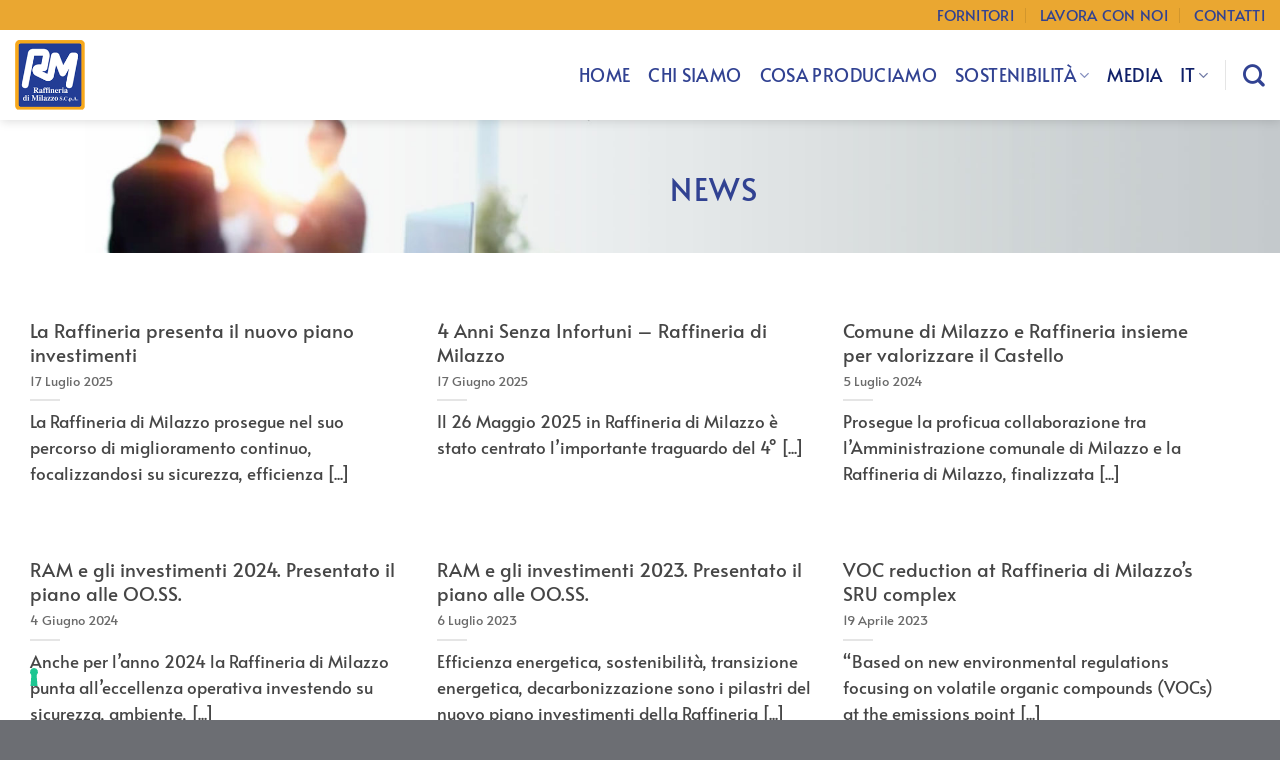

--- FILE ---
content_type: text/html; charset=UTF-8
request_url: https://www.raffineriadimilazzo.it/media/
body_size: 114497
content:
<!DOCTYPE html>
<html lang="it-IT" class="loading-site no-js">
<head>
	<meta charset="UTF-8" />
	<link rel="pingback" href="https://www.raffineriadimilazzo.it/site/xmlrpc.php" />

	<script>(function(html){html.className = html.className.replace(/\bno-js\b/,'js')})(document.documentElement);</script>
<meta name='robots' content='index, follow, max-image-preview:large, max-snippet:-1, max-video-preview:-1' />
<meta name="dlm-version" content="5.1.6"><link rel="alternate" href="https://www.raffineriadimilazzo.it/media/" hreflang="it" />
<link rel="alternate" href="https://www.raffineriadimilazzo.it/en/media/" hreflang="en" />
<meta name="viewport" content="width=device-width, initial-scale=1" />
	<!-- This site is optimized with the Yoast SEO plugin v26.4 - https://yoast.com/wordpress/plugins/seo/ -->
	<title>Media - Raffineria di Milazzo</title>
	<link rel="canonical" href="https://www.raffineriadimilazzo.it/media/" />
	<meta property="og:locale" content="it_IT" />
	<meta property="og:locale:alternate" content="en_GB" />
	<meta property="og:type" content="article" />
	<meta property="og:title" content="Media - Raffineria di Milazzo" />
	<meta property="og:url" content="https://www.raffineriadimilazzo.it/media/" />
	<meta property="og:site_name" content="Raffineria di Milazzo" />
	<meta property="article:modified_time" content="2025-11-24T15:03:20+00:00" />
	<meta name="twitter:card" content="summary_large_image" />
	<meta name="twitter:label1" content="Tempo di lettura stimato" />
	<meta name="twitter:data1" content="2 minuti" />
	<script type="application/ld+json" class="yoast-schema-graph">{"@context":"https://schema.org","@graph":[{"@type":"WebPage","@id":"https://www.raffineriadimilazzo.it/media/","url":"https://www.raffineriadimilazzo.it/media/","name":"Media - Raffineria di Milazzo","isPartOf":{"@id":"https://www.raffineriadimilazzo.it/#website"},"datePublished":"2022-06-22T12:25:58+00:00","dateModified":"2025-11-24T15:03:20+00:00","breadcrumb":{"@id":"https://www.raffineriadimilazzo.it/media/#breadcrumb"},"inLanguage":"it-IT","potentialAction":[{"@type":"ReadAction","target":["https://www.raffineriadimilazzo.it/media/"]}]},{"@type":"BreadcrumbList","@id":"https://www.raffineriadimilazzo.it/media/#breadcrumb","itemListElement":[{"@type":"ListItem","position":1,"name":"Home","item":"https://www.raffineriadimilazzo.it/"},{"@type":"ListItem","position":2,"name":"Media"}]},{"@type":"WebSite","@id":"https://www.raffineriadimilazzo.it/#website","url":"https://www.raffineriadimilazzo.it/","name":"Raffineria di Milazzo","description":"Raffinazione e produzione di combustibili e carburanti","potentialAction":[{"@type":"SearchAction","target":{"@type":"EntryPoint","urlTemplate":"https://www.raffineriadimilazzo.it/?s={search_term_string}"},"query-input":{"@type":"PropertyValueSpecification","valueRequired":true,"valueName":"search_term_string"}}],"inLanguage":"it-IT"}]}</script>
	<!-- / Yoast SEO plugin. -->


<link rel='dns-prefetch' href='//cdn.iubenda.com' />
<link rel='dns-prefetch' href='//www.raffineriadimilazzo.it' />
<link rel='dns-prefetch' href='//maxcdn.bootstrapcdn.com' />
<link rel='prefetch' href='https://www.raffineriadimilazzo.it/site/wp-content/themes/flatsome/assets/js/flatsome.js?ver=e2eddd6c228105dac048' />
<link rel='prefetch' href='https://www.raffineriadimilazzo.it/site/wp-content/themes/flatsome/assets/js/chunk.slider.js?ver=3.20.3' />
<link rel='prefetch' href='https://www.raffineriadimilazzo.it/site/wp-content/themes/flatsome/assets/js/chunk.popups.js?ver=3.20.3' />
<link rel='prefetch' href='https://www.raffineriadimilazzo.it/site/wp-content/themes/flatsome/assets/js/chunk.tooltips.js?ver=3.20.3' />
<link rel="alternate" type="application/rss+xml" title="Raffineria di Milazzo &raquo; Feed" href="https://www.raffineriadimilazzo.it/feed/" />
<link rel="alternate" type="application/rss+xml" title="Raffineria di Milazzo &raquo; Feed dei commenti" href="https://www.raffineriadimilazzo.it/comments/feed/" />
<link rel="alternate" title="oEmbed (JSON)" type="application/json+oembed" href="https://www.raffineriadimilazzo.it/wp-json/oembed/1.0/embed?url=https%3A%2F%2Fwww.raffineriadimilazzo.it%2Fmedia%2F" />
<link rel="alternate" title="oEmbed (XML)" type="text/xml+oembed" href="https://www.raffineriadimilazzo.it/wp-json/oembed/1.0/embed?url=https%3A%2F%2Fwww.raffineriadimilazzo.it%2Fmedia%2F&#038;format=xml" />
<style id='wp-img-auto-sizes-contain-inline-css' type='text/css'>
img:is([sizes=auto i],[sizes^="auto," i]){contain-intrinsic-size:3000px 1500px}
/*# sourceURL=wp-img-auto-sizes-contain-inline-css */
</style>
<style id='wp-block-library-inline-css' type='text/css'>
:root{--wp-block-synced-color:#7a00df;--wp-block-synced-color--rgb:122,0,223;--wp-bound-block-color:var(--wp-block-synced-color);--wp-editor-canvas-background:#ddd;--wp-admin-theme-color:#007cba;--wp-admin-theme-color--rgb:0,124,186;--wp-admin-theme-color-darker-10:#006ba1;--wp-admin-theme-color-darker-10--rgb:0,107,160.5;--wp-admin-theme-color-darker-20:#005a87;--wp-admin-theme-color-darker-20--rgb:0,90,135;--wp-admin-border-width-focus:2px}@media (min-resolution:192dpi){:root{--wp-admin-border-width-focus:1.5px}}.wp-element-button{cursor:pointer}:root .has-very-light-gray-background-color{background-color:#eee}:root .has-very-dark-gray-background-color{background-color:#313131}:root .has-very-light-gray-color{color:#eee}:root .has-very-dark-gray-color{color:#313131}:root .has-vivid-green-cyan-to-vivid-cyan-blue-gradient-background{background:linear-gradient(135deg,#00d084,#0693e3)}:root .has-purple-crush-gradient-background{background:linear-gradient(135deg,#34e2e4,#4721fb 50%,#ab1dfe)}:root .has-hazy-dawn-gradient-background{background:linear-gradient(135deg,#faaca8,#dad0ec)}:root .has-subdued-olive-gradient-background{background:linear-gradient(135deg,#fafae1,#67a671)}:root .has-atomic-cream-gradient-background{background:linear-gradient(135deg,#fdd79a,#004a59)}:root .has-nightshade-gradient-background{background:linear-gradient(135deg,#330968,#31cdcf)}:root .has-midnight-gradient-background{background:linear-gradient(135deg,#020381,#2874fc)}:root{--wp--preset--font-size--normal:16px;--wp--preset--font-size--huge:42px}.has-regular-font-size{font-size:1em}.has-larger-font-size{font-size:2.625em}.has-normal-font-size{font-size:var(--wp--preset--font-size--normal)}.has-huge-font-size{font-size:var(--wp--preset--font-size--huge)}.has-text-align-center{text-align:center}.has-text-align-left{text-align:left}.has-text-align-right{text-align:right}.has-fit-text{white-space:nowrap!important}#end-resizable-editor-section{display:none}.aligncenter{clear:both}.items-justified-left{justify-content:flex-start}.items-justified-center{justify-content:center}.items-justified-right{justify-content:flex-end}.items-justified-space-between{justify-content:space-between}.screen-reader-text{border:0;clip-path:inset(50%);height:1px;margin:-1px;overflow:hidden;padding:0;position:absolute;width:1px;word-wrap:normal!important}.screen-reader-text:focus{background-color:#ddd;clip-path:none;color:#444;display:block;font-size:1em;height:auto;left:5px;line-height:normal;padding:15px 23px 14px;text-decoration:none;top:5px;width:auto;z-index:100000}html :where(.has-border-color){border-style:solid}html :where([style*=border-top-color]){border-top-style:solid}html :where([style*=border-right-color]){border-right-style:solid}html :where([style*=border-bottom-color]){border-bottom-style:solid}html :where([style*=border-left-color]){border-left-style:solid}html :where([style*=border-width]){border-style:solid}html :where([style*=border-top-width]){border-top-style:solid}html :where([style*=border-right-width]){border-right-style:solid}html :where([style*=border-bottom-width]){border-bottom-style:solid}html :where([style*=border-left-width]){border-left-style:solid}html :where(img[class*=wp-image-]){height:auto;max-width:100%}:where(figure){margin:0 0 1em}html :where(.is-position-sticky){--wp-admin--admin-bar--position-offset:var(--wp-admin--admin-bar--height,0px)}@media screen and (max-width:600px){html :where(.is-position-sticky){--wp-admin--admin-bar--position-offset:0px}}

/*# sourceURL=wp-block-library-inline-css */
</style><style id='global-styles-inline-css' type='text/css'>
:root{--wp--preset--aspect-ratio--square: 1;--wp--preset--aspect-ratio--4-3: 4/3;--wp--preset--aspect-ratio--3-4: 3/4;--wp--preset--aspect-ratio--3-2: 3/2;--wp--preset--aspect-ratio--2-3: 2/3;--wp--preset--aspect-ratio--16-9: 16/9;--wp--preset--aspect-ratio--9-16: 9/16;--wp--preset--color--black: #000000;--wp--preset--color--cyan-bluish-gray: #abb8c3;--wp--preset--color--white: #ffffff;--wp--preset--color--pale-pink: #f78da7;--wp--preset--color--vivid-red: #cf2e2e;--wp--preset--color--luminous-vivid-orange: #ff6900;--wp--preset--color--luminous-vivid-amber: #fcb900;--wp--preset--color--light-green-cyan: #7bdcb5;--wp--preset--color--vivid-green-cyan: #00d084;--wp--preset--color--pale-cyan-blue: #8ed1fc;--wp--preset--color--vivid-cyan-blue: #0693e3;--wp--preset--color--vivid-purple: #9b51e0;--wp--preset--color--primary: #314292;--wp--preset--color--secondary: #eaa731;--wp--preset--color--success: #627D47;--wp--preset--color--alert: #b20000;--wp--preset--gradient--vivid-cyan-blue-to-vivid-purple: linear-gradient(135deg,rgb(6,147,227) 0%,rgb(155,81,224) 100%);--wp--preset--gradient--light-green-cyan-to-vivid-green-cyan: linear-gradient(135deg,rgb(122,220,180) 0%,rgb(0,208,130) 100%);--wp--preset--gradient--luminous-vivid-amber-to-luminous-vivid-orange: linear-gradient(135deg,rgb(252,185,0) 0%,rgb(255,105,0) 100%);--wp--preset--gradient--luminous-vivid-orange-to-vivid-red: linear-gradient(135deg,rgb(255,105,0) 0%,rgb(207,46,46) 100%);--wp--preset--gradient--very-light-gray-to-cyan-bluish-gray: linear-gradient(135deg,rgb(238,238,238) 0%,rgb(169,184,195) 100%);--wp--preset--gradient--cool-to-warm-spectrum: linear-gradient(135deg,rgb(74,234,220) 0%,rgb(151,120,209) 20%,rgb(207,42,186) 40%,rgb(238,44,130) 60%,rgb(251,105,98) 80%,rgb(254,248,76) 100%);--wp--preset--gradient--blush-light-purple: linear-gradient(135deg,rgb(255,206,236) 0%,rgb(152,150,240) 100%);--wp--preset--gradient--blush-bordeaux: linear-gradient(135deg,rgb(254,205,165) 0%,rgb(254,45,45) 50%,rgb(107,0,62) 100%);--wp--preset--gradient--luminous-dusk: linear-gradient(135deg,rgb(255,203,112) 0%,rgb(199,81,192) 50%,rgb(65,88,208) 100%);--wp--preset--gradient--pale-ocean: linear-gradient(135deg,rgb(255,245,203) 0%,rgb(182,227,212) 50%,rgb(51,167,181) 100%);--wp--preset--gradient--electric-grass: linear-gradient(135deg,rgb(202,248,128) 0%,rgb(113,206,126) 100%);--wp--preset--gradient--midnight: linear-gradient(135deg,rgb(2,3,129) 0%,rgb(40,116,252) 100%);--wp--preset--font-size--small: 13px;--wp--preset--font-size--medium: 20px;--wp--preset--font-size--large: 36px;--wp--preset--font-size--x-large: 42px;--wp--preset--spacing--20: 0.44rem;--wp--preset--spacing--30: 0.67rem;--wp--preset--spacing--40: 1rem;--wp--preset--spacing--50: 1.5rem;--wp--preset--spacing--60: 2.25rem;--wp--preset--spacing--70: 3.38rem;--wp--preset--spacing--80: 5.06rem;--wp--preset--shadow--natural: 6px 6px 9px rgba(0, 0, 0, 0.2);--wp--preset--shadow--deep: 12px 12px 50px rgba(0, 0, 0, 0.4);--wp--preset--shadow--sharp: 6px 6px 0px rgba(0, 0, 0, 0.2);--wp--preset--shadow--outlined: 6px 6px 0px -3px rgb(255, 255, 255), 6px 6px rgb(0, 0, 0);--wp--preset--shadow--crisp: 6px 6px 0px rgb(0, 0, 0);}:where(body) { margin: 0; }.wp-site-blocks > .alignleft { float: left; margin-right: 2em; }.wp-site-blocks > .alignright { float: right; margin-left: 2em; }.wp-site-blocks > .aligncenter { justify-content: center; margin-left: auto; margin-right: auto; }:where(.is-layout-flex){gap: 0.5em;}:where(.is-layout-grid){gap: 0.5em;}.is-layout-flow > .alignleft{float: left;margin-inline-start: 0;margin-inline-end: 2em;}.is-layout-flow > .alignright{float: right;margin-inline-start: 2em;margin-inline-end: 0;}.is-layout-flow > .aligncenter{margin-left: auto !important;margin-right: auto !important;}.is-layout-constrained > .alignleft{float: left;margin-inline-start: 0;margin-inline-end: 2em;}.is-layout-constrained > .alignright{float: right;margin-inline-start: 2em;margin-inline-end: 0;}.is-layout-constrained > .aligncenter{margin-left: auto !important;margin-right: auto !important;}.is-layout-constrained > :where(:not(.alignleft):not(.alignright):not(.alignfull)){margin-left: auto !important;margin-right: auto !important;}body .is-layout-flex{display: flex;}.is-layout-flex{flex-wrap: wrap;align-items: center;}.is-layout-flex > :is(*, div){margin: 0;}body .is-layout-grid{display: grid;}.is-layout-grid > :is(*, div){margin: 0;}body{padding-top: 0px;padding-right: 0px;padding-bottom: 0px;padding-left: 0px;}a:where(:not(.wp-element-button)){text-decoration: none;}:root :where(.wp-element-button, .wp-block-button__link){background-color: #32373c;border-width: 0;color: #fff;font-family: inherit;font-size: inherit;font-style: inherit;font-weight: inherit;letter-spacing: inherit;line-height: inherit;padding-top: calc(0.667em + 2px);padding-right: calc(1.333em + 2px);padding-bottom: calc(0.667em + 2px);padding-left: calc(1.333em + 2px);text-decoration: none;text-transform: inherit;}.has-black-color{color: var(--wp--preset--color--black) !important;}.has-cyan-bluish-gray-color{color: var(--wp--preset--color--cyan-bluish-gray) !important;}.has-white-color{color: var(--wp--preset--color--white) !important;}.has-pale-pink-color{color: var(--wp--preset--color--pale-pink) !important;}.has-vivid-red-color{color: var(--wp--preset--color--vivid-red) !important;}.has-luminous-vivid-orange-color{color: var(--wp--preset--color--luminous-vivid-orange) !important;}.has-luminous-vivid-amber-color{color: var(--wp--preset--color--luminous-vivid-amber) !important;}.has-light-green-cyan-color{color: var(--wp--preset--color--light-green-cyan) !important;}.has-vivid-green-cyan-color{color: var(--wp--preset--color--vivid-green-cyan) !important;}.has-pale-cyan-blue-color{color: var(--wp--preset--color--pale-cyan-blue) !important;}.has-vivid-cyan-blue-color{color: var(--wp--preset--color--vivid-cyan-blue) !important;}.has-vivid-purple-color{color: var(--wp--preset--color--vivid-purple) !important;}.has-primary-color{color: var(--wp--preset--color--primary) !important;}.has-secondary-color{color: var(--wp--preset--color--secondary) !important;}.has-success-color{color: var(--wp--preset--color--success) !important;}.has-alert-color{color: var(--wp--preset--color--alert) !important;}.has-black-background-color{background-color: var(--wp--preset--color--black) !important;}.has-cyan-bluish-gray-background-color{background-color: var(--wp--preset--color--cyan-bluish-gray) !important;}.has-white-background-color{background-color: var(--wp--preset--color--white) !important;}.has-pale-pink-background-color{background-color: var(--wp--preset--color--pale-pink) !important;}.has-vivid-red-background-color{background-color: var(--wp--preset--color--vivid-red) !important;}.has-luminous-vivid-orange-background-color{background-color: var(--wp--preset--color--luminous-vivid-orange) !important;}.has-luminous-vivid-amber-background-color{background-color: var(--wp--preset--color--luminous-vivid-amber) !important;}.has-light-green-cyan-background-color{background-color: var(--wp--preset--color--light-green-cyan) !important;}.has-vivid-green-cyan-background-color{background-color: var(--wp--preset--color--vivid-green-cyan) !important;}.has-pale-cyan-blue-background-color{background-color: var(--wp--preset--color--pale-cyan-blue) !important;}.has-vivid-cyan-blue-background-color{background-color: var(--wp--preset--color--vivid-cyan-blue) !important;}.has-vivid-purple-background-color{background-color: var(--wp--preset--color--vivid-purple) !important;}.has-primary-background-color{background-color: var(--wp--preset--color--primary) !important;}.has-secondary-background-color{background-color: var(--wp--preset--color--secondary) !important;}.has-success-background-color{background-color: var(--wp--preset--color--success) !important;}.has-alert-background-color{background-color: var(--wp--preset--color--alert) !important;}.has-black-border-color{border-color: var(--wp--preset--color--black) !important;}.has-cyan-bluish-gray-border-color{border-color: var(--wp--preset--color--cyan-bluish-gray) !important;}.has-white-border-color{border-color: var(--wp--preset--color--white) !important;}.has-pale-pink-border-color{border-color: var(--wp--preset--color--pale-pink) !important;}.has-vivid-red-border-color{border-color: var(--wp--preset--color--vivid-red) !important;}.has-luminous-vivid-orange-border-color{border-color: var(--wp--preset--color--luminous-vivid-orange) !important;}.has-luminous-vivid-amber-border-color{border-color: var(--wp--preset--color--luminous-vivid-amber) !important;}.has-light-green-cyan-border-color{border-color: var(--wp--preset--color--light-green-cyan) !important;}.has-vivid-green-cyan-border-color{border-color: var(--wp--preset--color--vivid-green-cyan) !important;}.has-pale-cyan-blue-border-color{border-color: var(--wp--preset--color--pale-cyan-blue) !important;}.has-vivid-cyan-blue-border-color{border-color: var(--wp--preset--color--vivid-cyan-blue) !important;}.has-vivid-purple-border-color{border-color: var(--wp--preset--color--vivid-purple) !important;}.has-primary-border-color{border-color: var(--wp--preset--color--primary) !important;}.has-secondary-border-color{border-color: var(--wp--preset--color--secondary) !important;}.has-success-border-color{border-color: var(--wp--preset--color--success) !important;}.has-alert-border-color{border-color: var(--wp--preset--color--alert) !important;}.has-vivid-cyan-blue-to-vivid-purple-gradient-background{background: var(--wp--preset--gradient--vivid-cyan-blue-to-vivid-purple) !important;}.has-light-green-cyan-to-vivid-green-cyan-gradient-background{background: var(--wp--preset--gradient--light-green-cyan-to-vivid-green-cyan) !important;}.has-luminous-vivid-amber-to-luminous-vivid-orange-gradient-background{background: var(--wp--preset--gradient--luminous-vivid-amber-to-luminous-vivid-orange) !important;}.has-luminous-vivid-orange-to-vivid-red-gradient-background{background: var(--wp--preset--gradient--luminous-vivid-orange-to-vivid-red) !important;}.has-very-light-gray-to-cyan-bluish-gray-gradient-background{background: var(--wp--preset--gradient--very-light-gray-to-cyan-bluish-gray) !important;}.has-cool-to-warm-spectrum-gradient-background{background: var(--wp--preset--gradient--cool-to-warm-spectrum) !important;}.has-blush-light-purple-gradient-background{background: var(--wp--preset--gradient--blush-light-purple) !important;}.has-blush-bordeaux-gradient-background{background: var(--wp--preset--gradient--blush-bordeaux) !important;}.has-luminous-dusk-gradient-background{background: var(--wp--preset--gradient--luminous-dusk) !important;}.has-pale-ocean-gradient-background{background: var(--wp--preset--gradient--pale-ocean) !important;}.has-electric-grass-gradient-background{background: var(--wp--preset--gradient--electric-grass) !important;}.has-midnight-gradient-background{background: var(--wp--preset--gradient--midnight) !important;}.has-small-font-size{font-size: var(--wp--preset--font-size--small) !important;}.has-medium-font-size{font-size: var(--wp--preset--font-size--medium) !important;}.has-large-font-size{font-size: var(--wp--preset--font-size--large) !important;}.has-x-large-font-size{font-size: var(--wp--preset--font-size--x-large) !important;}
/*# sourceURL=global-styles-inline-css */
</style>

<link rel='stylesheet' id='load-fa-css' href='https://maxcdn.bootstrapcdn.com/font-awesome/4.7.0/css/font-awesome.min.css' type='text/css' media='all' />
<link rel='stylesheet' id='flatsome-main-css' href='https://www.raffineriadimilazzo.it/site/wp-content/themes/flatsome/assets/css/flatsome.css' type='text/css' media='all' />
<style id='flatsome-main-inline-css' type='text/css'>
@font-face {
				font-family: "fl-icons";
				font-display: block;
				src: url(https://www.raffineriadimilazzo.it/site/wp-content/themes/flatsome/assets/css/icons/fl-icons.eot?v=3.20.3);
				src:
					url(https://www.raffineriadimilazzo.it/site/wp-content/themes/flatsome/assets/css/icons/fl-icons.eot#iefix?v=3.20.3) format("embedded-opentype"),
					url(https://www.raffineriadimilazzo.it/site/wp-content/themes/flatsome/assets/css/icons/fl-icons.woff2?v=3.20.3) format("woff2"),
					url(https://www.raffineriadimilazzo.it/site/wp-content/themes/flatsome/assets/css/icons/fl-icons.ttf?v=3.20.3) format("truetype"),
					url(https://www.raffineriadimilazzo.it/site/wp-content/themes/flatsome/assets/css/icons/fl-icons.woff?v=3.20.3) format("woff"),
					url(https://www.raffineriadimilazzo.it/site/wp-content/themes/flatsome/assets/css/icons/fl-icons.svg?v=3.20.3#fl-icons) format("svg");
			}
/*# sourceURL=flatsome-main-inline-css */
</style>
<link rel='stylesheet' id='flatsome-style-css' href='https://www.raffineriadimilazzo.it/site/wp-content/themes/raffineriadimilazzo/style.css' type='text/css' media='all' />

<script  type="text/javascript" class=" _iub_cs_skip" type="text/javascript" id="iubenda-head-inline-scripts-0">
/* <![CDATA[ */

var _iub = _iub || [];
_iub.csConfiguration = {"askConsentAtCookiePolicyUpdate":true,"ccpaAcknowledgeOnDisplay":true,"consentOnContinuedBrowsing":false,"countryDetection":true,"enableCcpa":true,"enableLgpd":true,"floatingPreferencesButtonDisplay":"bottom-left","invalidateConsentWithoutLog":true,"lgpdAppliesGlobally":false,"perPurposeConsent":true,"siteId":2879019,"cookiePolicyId":50023380,"lang":"it", "banner":{ "acceptButtonCaptionColor":"#FFFFFF","acceptButtonColor":"#EAA731","acceptButtonDisplay":true,"backgroundColor":"#FFFFFF","backgroundOverlay":true,"brandBackgroundColor":"#F2F2F2","brandTextColor":"#333333","closeButtonDisplay":false,"customizeButtonCaptionColor":"#4D4D4D","customizeButtonColor":"#DADADA","customizeButtonDisplay":true,"explicitWithdrawal":true,"listPurposes":true,"logo":"[data-uri]","position":"float-bottom-center","rejectButtonCaptionColor":"#FFFFFF","rejectButtonColor":"#EAA731","rejectButtonDisplay":true,"textColor":"#000000","content":"Il Sito utilizza cookie tecnici necessari per garantirne il corretto funzionamento e non effettua profilazione dell'utente. Il Sito utilizza, inoltre, cookie per migliorare l'esperienza di navigazione e cookie analitici per acquisire informazioni statistiche sulla sua navigazione. Per maggiori informazioni consulta la nostra <a href=\"/cookie-policy/\">Cookie Policy<\/a>. Per personalizzare il rilascio dei cookie utilizza l'apposita funzionalit&#224;." }};

//# sourceURL=iubenda-head-inline-scripts-0
/* ]]> */
</script>
<script  type="text/javascript" class=" _iub_cs_skip" type="text/javascript" src="//cdn.iubenda.com/cs/ccpa/stub.js" id="iubenda-head-scripts-0-js"></script>
<script  type="text/javascript" charset="UTF-8" async="" class=" _iub_cs_skip" type="text/javascript" src="//cdn.iubenda.com/cs/iubenda_cs.js" id="iubenda-head-scripts-1-js"></script>
<script type="text/javascript" src="https://www.raffineriadimilazzo.it/site/wp-includes/js/jquery/jquery.min.js" id="jquery-core-js"></script>
<script type="text/javascript" src="https://www.raffineriadimilazzo.it/site/wp-includes/js/jquery/jquery-migrate.min.js" id="jquery-migrate-js"></script>
<link rel="icon" href="https://www.raffineriadimilazzo.it/site/wp-content/uploads/2021/09/header-logo-150x150.png" sizes="32x32" />
<link rel="icon" href="https://www.raffineriadimilazzo.it/site/wp-content/uploads/2021/09/header-logo.png" sizes="192x192" />
<link rel="apple-touch-icon" href="https://www.raffineriadimilazzo.it/site/wp-content/uploads/2021/09/header-logo.png" />
<meta name="msapplication-TileImage" content="https://www.raffineriadimilazzo.it/site/wp-content/uploads/2021/09/header-logo.png" />
<style id="custom-css" type="text/css">:root {--primary-color: #314292;--fs-color-primary: #314292;--fs-color-secondary: #eaa731;--fs-color-success: #627D47;--fs-color-alert: #b20000;--fs-color-base: #464646;--fs-experimental-link-color: #314292;--fs-experimental-link-color-hover: #eaa731;}.tooltipster-base {--tooltip-color: #fff;--tooltip-bg-color: #000;}.off-canvas-right .mfp-content, .off-canvas-left .mfp-content {--drawer-width: 300px;}.container-width, .full-width .ubermenu-nav, .container, .row{max-width: 1370px}.row.row-collapse{max-width: 1340px}.row.row-small{max-width: 1362.5px}.row.row-large{max-width: 1400px}.header-main{height: 90px}#logo img{max-height: 90px}#logo{width:220px;}#logo img{padding:10px 0;}.header-top{min-height: 30px}.transparent .header-main{height: 90px}.transparent #logo img{max-height: 90px}.has-transparent + .page-title:first-of-type,.has-transparent + #main > .page-title,.has-transparent + #main > div > .page-title,.has-transparent + #main .page-header-wrapper:first-of-type .page-title{padding-top: 120px;}.header.show-on-scroll,.stuck .header-main{height:70px!important}.stuck #logo img{max-height: 70px!important}.header-bottom {background-color: #f1f1f1}.top-bar-nav > li > a{line-height: 20px }.header-main .nav > li > a{line-height: 16px }@media (max-width: 549px) {.header-main{height: 70px}#logo img{max-height: 70px}}.header-top{background-color:#eaa731!important;}h1,h2,h3,h4,h5,h6,.heading-font{color: #464646;}body{font-size: 115%;}@media screen and (max-width: 549px){body{font-size: 100%;}}body{font-family: Alata, sans-serif;}body {font-weight: 400;font-style: normal;}.nav > li > a {font-family: Alata, sans-serif;}.mobile-sidebar-levels-2 .nav > li > ul > li > a {font-family: Alata, sans-serif;}.nav > li > a,.mobile-sidebar-levels-2 .nav > li > ul > li > a {font-weight: 400;font-style: normal;}h1,h2,h3,h4,h5,h6,.heading-font, .off-canvas-center .nav-sidebar.nav-vertical > li > a{font-family: Alata, sans-serif;}h1,h2,h3,h4,h5,h6,.heading-font,.banner h1,.banner h2 {font-weight: 400;font-style: normal;}.alt-font{font-family: Lato, sans-serif;}.alt-font {font-weight: 400!important;font-style: normal!important;}.header:not(.transparent) .top-bar-nav > li > a {color: #314292;}.header:not(.transparent) .top-bar-nav.nav > li > a:hover,.header:not(.transparent) .top-bar-nav.nav > li.active > a,.header:not(.transparent) .top-bar-nav.nav > li.current > a,.header:not(.transparent) .top-bar-nav.nav > li > a.active,.header:not(.transparent) .top-bar-nav.nav > li > a.current{color: #ffffff;}.top-bar-nav.nav-line-bottom > li > a:before,.top-bar-nav.nav-line-grow > li > a:before,.top-bar-nav.nav-line > li > a:before,.top-bar-nav.nav-box > li > a:hover,.top-bar-nav.nav-box > li.active > a,.top-bar-nav.nav-pills > li > a:hover,.top-bar-nav.nav-pills > li.active > a{color:#FFF!important;background-color: #ffffff;}.header:not(.transparent) .header-nav-main.nav > li > a {color: #314292;}.header:not(.transparent) .header-nav-main.nav > li > a:hover,.header:not(.transparent) .header-nav-main.nav > li.active > a,.header:not(.transparent) .header-nav-main.nav > li.current > a,.header:not(.transparent) .header-nav-main.nav > li > a.active,.header:not(.transparent) .header-nav-main.nav > li > a.current{color: #8f96bf;}.header-nav-main.nav-line-bottom > li > a:before,.header-nav-main.nav-line-grow > li > a:before,.header-nav-main.nav-line > li > a:before,.header-nav-main.nav-box > li > a:hover,.header-nav-main.nav-box > li.active > a,.header-nav-main.nav-pills > li > a:hover,.header-nav-main.nav-pills > li.active > a{color:#FFF!important;background-color: #8f96bf;}input[type='submit'], input[type="button"], button:not(.icon), .button:not(.icon){border-radius: 10px!important}.footer-1{background-color: #6c6e73}.footer-2{background-color: #6c6e73}.absolute-footer, html{background-color: #6c6e73}.nav-vertical-fly-out > li + li {border-top-width: 1px; border-top-style: solid;}.label-new.menu-item > a:after{content:"Nuovo";}.label-hot.menu-item > a:after{content:"Popolare";}.label-sale.menu-item > a:after{content:"Offerta";}.label-popular.menu-item > a:after{content:"Popolare";}</style>		<style type="text/css" id="wp-custom-css">
			body {
	font-weight: 300;
}

strong {
	font-weight: 700;
}

.content-area li {
    margin-bottom: 0;
}

.mt-0 { margin-top: 0 !important; }
.mb-0 { margin-bottom: 0 !important; }
.ml-0 { margin-left: 0 !important; }
.mr-0 { margin-right: 0 !important; }

.accordion-title { 
	font-size: 21px;
	line-height: 1.4em;
	color: #314292 !important;
}

.accordion-title.active { 
	color: #eaa731 !important;
}

/*.button.secondary { 
	color: #314292 !important;
}*/

.header:not(.transparent) .header-nav-main.nav > li.active > a {
	color: #102069;
}
/*bottoni homepage*/
.bottone-bottom {
	position: absolute;
bottom: 10px;
width: 200px;
left: calc((100% - 200px) /2);
right: 0;
margin: 0 auto;
}
@media only screen and (max-width:600px){
	.bottone-bottom {
left: 0;}
	}
.testo-dati {
  margin-bottom: 70px;
}
.bordo-top{
	border-top: 1px solid #102069;
	padding-top: 20px;
}




.widget-title span{	color:#314292 !important}
.widget .is-divider{background-color: rgb(234, 167, 49)!important;margin-bottom: 0px;}

.byline {display:none;}


.section {padding-bottom: 0px!important;}


@media (max-width: 549px){
.is-large {  font-size: 1.2em;}
}

.back-to-top {
  right: 90px;
}		</style>
		<style id="kirki-inline-styles">/* vietnamese */
@font-face {
  font-family: 'Alata';
  font-style: normal;
  font-weight: 400;
  font-display: swap;
  src: url(https://www.raffineriadimilazzo.it/site/wp-content/fonts/alata/PbytFmztEwbIoceyzqYhQA.woff2) format('woff2');
  unicode-range: U+0102-0103, U+0110-0111, U+0128-0129, U+0168-0169, U+01A0-01A1, U+01AF-01B0, U+0300-0301, U+0303-0304, U+0308-0309, U+0323, U+0329, U+1EA0-1EF9, U+20AB;
}
/* latin-ext */
@font-face {
  font-family: 'Alata';
  font-style: normal;
  font-weight: 400;
  font-display: swap;
  src: url(https://www.raffineriadimilazzo.it/site/wp-content/fonts/alata/PbytFmztEwbIocezzqYhQA.woff2) format('woff2');
  unicode-range: U+0100-02BA, U+02BD-02C5, U+02C7-02CC, U+02CE-02D7, U+02DD-02FF, U+0304, U+0308, U+0329, U+1D00-1DBF, U+1E00-1E9F, U+1EF2-1EFF, U+2020, U+20A0-20AB, U+20AD-20C0, U+2113, U+2C60-2C7F, U+A720-A7FF;
}
/* latin */
@font-face {
  font-family: 'Alata';
  font-style: normal;
  font-weight: 400;
  font-display: swap;
  src: url(https://www.raffineriadimilazzo.it/site/wp-content/fonts/alata/PbytFmztEwbIoce9zqY.woff2) format('woff2');
  unicode-range: U+0000-00FF, U+0131, U+0152-0153, U+02BB-02BC, U+02C6, U+02DA, U+02DC, U+0304, U+0308, U+0329, U+2000-206F, U+20AC, U+2122, U+2191, U+2193, U+2212, U+2215, U+FEFF, U+FFFD;
}/* latin-ext */
@font-face {
  font-family: 'Lato';
  font-style: normal;
  font-weight: 400;
  font-display: swap;
  src: url(https://www.raffineriadimilazzo.it/site/wp-content/fonts/lato/S6uyw4BMUTPHjxAwXjeu.woff2) format('woff2');
  unicode-range: U+0100-02BA, U+02BD-02C5, U+02C7-02CC, U+02CE-02D7, U+02DD-02FF, U+0304, U+0308, U+0329, U+1D00-1DBF, U+1E00-1E9F, U+1EF2-1EFF, U+2020, U+20A0-20AB, U+20AD-20C0, U+2113, U+2C60-2C7F, U+A720-A7FF;
}
/* latin */
@font-face {
  font-family: 'Lato';
  font-style: normal;
  font-weight: 400;
  font-display: swap;
  src: url(https://www.raffineriadimilazzo.it/site/wp-content/fonts/lato/S6uyw4BMUTPHjx4wXg.woff2) format('woff2');
  unicode-range: U+0000-00FF, U+0131, U+0152-0153, U+02BB-02BC, U+02C6, U+02DA, U+02DC, U+0304, U+0308, U+0329, U+2000-206F, U+20AC, U+2122, U+2191, U+2193, U+2212, U+2215, U+FEFF, U+FFFD;
}</style><link rel='stylesheet' id='mailpoet_public-css' href='https://www.raffineriadimilazzo.it/site/wp-content/plugins/mailpoet/assets/dist/css/mailpoet-public.b1f0906e.css' type='text/css' media='all' />
</head>

<body class="wp-singular page-template-default page page-id-961 wp-theme-flatsome wp-child-theme-raffineriadimilazzo full-width header-shadow lightbox nav-dropdown-has-arrow nav-dropdown-has-shadow nav-dropdown-has-border page-template-blank page-template-blank-php">

<script type="text/javascript" data-cookieconsent="ignore">
/* <![CDATA[ */
(function(window,document,dataLayerName,id){
window[dataLayerName]=window[dataLayerName]||[],window[dataLayerName].push({start:(new Date).getTime(),event:"stg.start"});var scripts=document.getElementsByTagName('script')[0],tags=document.createElement('script');
function stgCreateCookie(a,b,c){var d="";if(c){var e=new Date;e.setTime(e.getTime()+24*c*60*60*1e3),d=";expires="+e.toUTCString()}document.cookie=a+"="+b+d+";path=/"}
var isStgDebug=(window.location.href.match("stg_debug")||document.cookie.match("stg_debug"))&&!window.location.href.match("stg_disable_debug");stgCreateCookie("stg_debug",isStgDebug?1:"",isStgDebug?14:-1);
var qP=[];dataLayerName!=="dataLayer"&&qP.push("data_layer_name="+dataLayerName),isStgDebug&&qP.push("stg_debug");var qPString=qP.length>0?("?"+qP.join("&")):"";
tags.async=!0,tags.src="https://raffineriadimilazzo.containers.piwik.pro/"+id+".js"+qPString,scripts.parentNode.insertBefore(tags,scripts);
!function(a,n,i){a[n]=a[n]||{};for(var c=0;c<i.length;c++)!function(i){a[n][i]=a[n][i]||{},a[n][i].api=a[n][i].api||function(){var a=[].slice.call(arguments,0);"string"==typeof a[0]&&window[dataLayerName].push({event:n+"."+i+":"+a[0],parameters:[].slice.call(arguments,1)})}}(i[c])}(window,"ppms",["tm","cm"]);
})(window,document,'dataLayer','871c142a-5a44-4e51-af04-aab357b27cf7');
/* ]]> */
</script>

<a class="skip-link screen-reader-text" href="#main">Salta ai contenuti</a>

<div id="wrapper">

	
	<header id="header" class="header has-sticky sticky-jump">
		<div class="header-wrapper">
			<div id="top-bar" class="header-top hide-for-sticky">
    <div class="flex-row container">
      <div class="flex-col hide-for-medium flex-left">
          <ul class="nav nav-left medium-nav-center nav-small  nav-divided nav-uppercase">
                        </ul>
      </div>

      <div class="flex-col hide-for-medium flex-center">
          <ul class="nav nav-center nav-small  nav-divided nav-uppercase">
                        </ul>
      </div>

      <div class="flex-col hide-for-medium flex-right">
         <ul class="nav top-bar-nav nav-right nav-small  nav-divided nav-uppercase">
              <li id="menu-item-808" class="menu-item menu-item-type-post_type menu-item-object-page menu-item-808 menu-item-design-default"><a href="https://www.raffineriadimilazzo.it/area-fornitori/" class="nav-top-link">Fornitori</a></li>
<li id="menu-item-101" class="menu-item menu-item-type-post_type menu-item-object-page menu-item-101 menu-item-design-default"><a href="https://www.raffineriadimilazzo.it/lavora-con-noi/" class="nav-top-link">Lavora con noi</a></li>
<li id="menu-item-99" class="menu-item menu-item-type-post_type menu-item-object-page menu-item-99 menu-item-design-default"><a href="https://www.raffineriadimilazzo.it/contattaci/" class="nav-top-link">Contatti</a></li>
          </ul>
      </div>

            <div class="flex-col show-for-medium flex-grow">
          <ul class="nav nav-center nav-small mobile-nav  nav-divided nav-uppercase">
              <li class="menu-item menu-item-type-post_type menu-item-object-page menu-item-808 menu-item-design-default"><a href="https://www.raffineriadimilazzo.it/area-fornitori/" class="nav-top-link">Fornitori</a></li>
<li class="menu-item menu-item-type-post_type menu-item-object-page menu-item-101 menu-item-design-default"><a href="https://www.raffineriadimilazzo.it/lavora-con-noi/" class="nav-top-link">Lavora con noi</a></li>
<li class="menu-item menu-item-type-post_type menu-item-object-page menu-item-99 menu-item-design-default"><a href="https://www.raffineriadimilazzo.it/contattaci/" class="nav-top-link">Contatti</a></li>
          </ul>
      </div>
      
    </div>
</div>
<div id="masthead" class="header-main ">
      <div class="header-inner flex-row container logo-left medium-logo-center" role="navigation">

          <!-- Logo -->
          <div id="logo" class="flex-col logo">
            
<!-- Header logo -->
<a href="https://www.raffineriadimilazzo.it/" title="Raffineria di Milazzo - Raffinazione e produzione di combustibili e carburanti" rel="home">
		<img width="134" height="134" src="https://www.raffineriadimilazzo.it/site/wp-content/uploads/2021/12/immagine-home-logo_footer-01.png" class="header_logo header-logo" alt="Raffineria di Milazzo"/><img  width="134" height="134" src="https://www.raffineriadimilazzo.it/site/wp-content/uploads/2021/12/immagine-home-logo_footer-01.png" class="header-logo-dark" alt="Raffineria di Milazzo"/></a>
          </div>

          <!-- Mobile Left Elements -->
          <div class="flex-col show-for-medium flex-left">
            <ul class="mobile-nav nav nav-left ">
              <li class="nav-icon has-icon">
			<a href="#" class="is-small" data-open="#main-menu" data-pos="left" data-bg="main-menu-overlay" role="button" aria-label="Menu" aria-controls="main-menu" aria-expanded="false" aria-haspopup="dialog" data-flatsome-role-button>
			<i class="icon-menu" aria-hidden="true"></i>					</a>
	</li>
            </ul>
          </div>

          <!-- Left Elements -->
          <div class="flex-col hide-for-medium flex-left
            flex-grow">
            <ul class="header-nav header-nav-main nav nav-left  nav-size-large nav-spacing-medium nav-uppercase" >
                          </ul>
          </div>

          <!-- Right Elements -->
          <div class="flex-col hide-for-medium flex-right">
            <ul class="header-nav header-nav-main nav nav-right  nav-size-large nav-spacing-medium nav-uppercase">
              <li id="menu-item-238" class="menu-item menu-item-type-post_type menu-item-object-page menu-item-home menu-item-238 menu-item-design-default"><a href="https://www.raffineriadimilazzo.it/" class="nav-top-link">Home</a></li>
<li id="menu-item-135" class="menu-item menu-item-type-post_type menu-item-object-page menu-item-135 menu-item-design-default"><a href="https://www.raffineriadimilazzo.it/chi-siamo/" class="nav-top-link">Chi siamo</a></li>
<li id="menu-item-509" class="menu-item menu-item-type-post_type menu-item-object-page menu-item-509 menu-item-design-default"><a href="https://www.raffineriadimilazzo.it/cosa-produciamo/" class="nav-top-link">Cosa produciamo</a></li>
<li id="menu-item-132" class="menu-item menu-item-type-post_type menu-item-object-page menu-item-has-children menu-item-132 menu-item-design-default has-dropdown"><a href="https://www.raffineriadimilazzo.it/sostenibilita/" class="nav-top-link" aria-expanded="false" aria-haspopup="menu">Sostenibilità<i class="icon-angle-down" aria-hidden="true"></i></a>
<ul class="sub-menu nav-dropdown nav-dropdown-default">
	<li id="menu-item-1337" class="menu-item menu-item-type-post_type menu-item-object-page menu-item-1337"><a href="https://www.raffineriadimilazzo.it/sostenibilita/salute-e-sicurezza-sul-lavoro/">Salute e sicurezza sul lavoro</a></li>
	<li id="menu-item-1336" class="menu-item menu-item-type-post_type menu-item-object-page menu-item-1336"><a href="https://www.raffineriadimilazzo.it/sostenibilita/tutela-dellambiente/">Tutela dell’ambiente</a></li>
	<li id="menu-item-1334" class="menu-item menu-item-type-post_type menu-item-object-page menu-item-1334"><a href="https://www.raffineriadimilazzo.it/sostenibilita/persone/">Persone</a></li>
	<li id="menu-item-1335" class="menu-item menu-item-type-post_type menu-item-object-page menu-item-1335"><a href="https://www.raffineriadimilazzo.it/sostenibilita/progetti-sostenibilita/">Progetti di Sostenibilità</a></li>
	<li id="menu-item-1333" class="menu-item menu-item-type-post_type menu-item-object-page menu-item-1333"><a href="https://www.raffineriadimilazzo.it/sostenibilita/la-centrale-di-cogenerazione-termica/">La centrale di cogenerazione termica</a></li>
</ul>
</li>
<li id="menu-item-1006" class="menu-item menu-item-type-post_type menu-item-object-page current-menu-item page_item page-item-961 current_page_item menu-item-1006 active menu-item-design-default"><a href="https://www.raffineriadimilazzo.it/media/" aria-current="page" class="nav-top-link">Media</a></li>
<li id="menu-item-1765" class="pll-parent-menu-item menu-item menu-item-type-custom menu-item-object-custom current-menu-parent menu-item-has-children menu-item-1765 active menu-item-design-default has-dropdown"><a href="#pll_switcher" class="nav-top-link" aria-expanded="false" aria-haspopup="menu">IT<i class="icon-angle-down" aria-hidden="true"></i></a>
<ul class="sub-menu nav-dropdown nav-dropdown-default">
	<li id="menu-item-1765-it" class="lang-item lang-item-2 lang-item-it current-lang lang-item-first menu-item menu-item-type-custom menu-item-object-custom menu-item-1765-it"><a href="https://www.raffineriadimilazzo.it/media/" hreflang="it-IT" lang="it-IT">IT</a></li>
	<li id="menu-item-1765-en" class="lang-item lang-item-4 lang-item-en menu-item menu-item-type-custom menu-item-object-custom menu-item-1765-en"><a href="https://www.raffineriadimilazzo.it/en/media/" hreflang="en-GB" lang="en-GB">EN</a></li>
</ul>
</li>
<li class="header-divider"></li><li class="header-search header-search-dropdown has-icon has-dropdown menu-item-has-children">
		<a href="#" aria-label="Search" aria-haspopup="true" aria-expanded="false" aria-controls="ux-search-dropdown" class="nav-top-link is-small"><i class="icon-search" aria-hidden="true"></i></a>
		<ul id="ux-search-dropdown" class="nav-dropdown nav-dropdown-default">
	 	<li class="header-search-form search-form html relative has-icon">
	<div class="header-search-form-wrapper">
		<div class="searchform-wrapper ux-search-box relative is-normal"><form method="get" class="searchform" action="https://www.raffineriadimilazzo.it/" role="search">
		<div class="flex-row relative">
			<div class="flex-col flex-grow">
	   	   <input type="search" class="search-field mb-0" name="s" value="" id="s" placeholder="Cerca" />
			</div>
			<div class="flex-col">
				<button type="submit" class="ux-search-submit submit-button secondary button icon mb-0" aria-label="Invia">
					<i class="icon-search" aria-hidden="true"></i>				</button>
			</div>
		</div>
    <div class="live-search-results text-left z-top"></div>
</form>
</div>	</div>
</li>
	</ul>
</li>
            </ul>
          </div>

          <!-- Mobile Right Elements -->
          <div class="flex-col show-for-medium flex-right">
            <ul class="mobile-nav nav nav-right ">
                          </ul>
          </div>

      </div>

      </div>

<div class="header-bg-container fill"><div class="header-bg-image fill"></div><div class="header-bg-color fill"></div></div>		</div>
	</header>

	
	<main id="main" class="">


<div id="content" role="main" class="content-area">

		
			
	<section class="section section-bottom-0" id="section_547026590">
		<div class="section-bg fill" >
			<img fetchpriority="high" decoding="async" width="1920" height="248" src="https://www.raffineriadimilazzo.it/site/wp-content/uploads/2022/06/fondo-header-contatti_privacypolicy_cookiepolicy_terminiservizio_termininewsletter.jpg" class="bg attachment-original size-original" alt="" />						
			

		</div>

		

		<div class="section-content relative">
			
<div class="row row-large align-middle align-center"  id="row-1361904844">

	<div id="col-2142948255" class="col medium-6 small-12 large-6"  data-animate="fadeInLeft">
				<div class="col-inner text-right"  >
			
			
		</div>
					</div>

	

	<div id="col-717291657" class="col medium-6 small-12 large-6"  data-animate="fadeInLeft">
				<div class="col-inner text-right"  >
			
			
	<div id="text-397844232" class="text">
		
<h1 class="uppercase"><span data-text-color="primary">NEWS</span></h1>
		
<style>
#text-397844232 {
  text-align: left;
}
</style>
	</div>
	
		</div>
					</div>

	
</div>
		</div>

		
<style>
#section_547026590 {
  padding-top: 50px;
  padding-bottom: 50px;
}
#section_547026590 .section-bg img {
  object-position: 50% 46%;
}
</style>
	</section>
	

	<section class="section" id="section_293243154">
		<div class="section-bg fill" >
									
			

		</div>

		

		<div class="section-content relative">
			
<div class="row row-large"  id="row-227528297">

	<div id="col-1700320773" class="col small-12 large-12"  data-animate="fadeInRight">
				<div class="col-inner"  >
			
			

  
    <div class="row large-columns-3 medium-columns- small-columns-1 row-full-width" >
  <div class="col post-item" >
			<div class="col-inner">
				<div class="box box-normal box-text-bottom box-blog-post has-hover">
          					<div class="box-text text-left" >
					<div class="box-text-inner blog-post-inner">

					
										<h5 class="post-title is-large ">
						<a href="https://www.raffineriadimilazzo.it/2025/07/la-raffineria-presenta-il-nuovo-piano-investimenti/" class="plain">La Raffineria presenta il nuovo piano investimenti</a>
					</h5>
					<div class="post-meta is-small op-8">17 Luglio 2025</div>					<div class="is-divider"></div>
										<p class="from_the_blog_excerpt ">
						La Raffineria di Milazzo prosegue nel suo percorso di miglioramento continuo, focalizzandosi su sicurezza, efficienza [...]					</p>
					                    
					
					
					</div>
					</div>
									</div>
			</div>
		</div><div class="col post-item" >
			<div class="col-inner">
				<div class="box box-normal box-text-bottom box-blog-post has-hover">
          					<div class="box-text text-left" >
					<div class="box-text-inner blog-post-inner">

					
										<h5 class="post-title is-large ">
						<a href="https://www.raffineriadimilazzo.it/2025/06/4-anni-senza-infortuni-raffineria-di-milazzo/" class="plain">4 Anni Senza Infortuni &#8211; Raffineria di Milazzo</a>
					</h5>
					<div class="post-meta is-small op-8">17 Giugno 2025</div>					<div class="is-divider"></div>
										<p class="from_the_blog_excerpt ">
						Il 26 Maggio 2025 in Raffineria di Milazzo è stato centrato l&#8217;importante traguardo del 4° [...]					</p>
					                    
					
					
					</div>
					</div>
									</div>
			</div>
		</div><div class="col post-item" >
			<div class="col-inner">
				<div class="box box-normal box-text-bottom box-blog-post has-hover">
          					<div class="box-text text-left" >
					<div class="box-text-inner blog-post-inner">

					
										<h5 class="post-title is-large ">
						<a href="https://www.raffineriadimilazzo.it/2024/07/comune-di-milazzo-e-raffineria-insieme-per-valorizzare-il-castello/" class="plain">Comune di Milazzo e Raffineria insieme per valorizzare il Castello</a>
					</h5>
					<div class="post-meta is-small op-8">5 Luglio 2024</div>					<div class="is-divider"></div>
										<p class="from_the_blog_excerpt ">
						Prosegue la proficua collaborazione tra l&#8217;Amministrazione comunale di Milazzo e la Raffineria di Milazzo, finalizzata [...]					</p>
					                    
					
					
					</div>
					</div>
									</div>
			</div>
		</div><div class="col post-item" >
			<div class="col-inner">
				<div class="box box-normal box-text-bottom box-blog-post has-hover">
          					<div class="box-text text-left" >
					<div class="box-text-inner blog-post-inner">

					
										<h5 class="post-title is-large ">
						<a href="https://www.raffineriadimilazzo.it/2024/06/ram-e-gli-investimenti-2024-presentato-il-piano-alle-oo-ss/" class="plain">RAM e gli investimenti 2024. Presentato il piano alle OO.SS.</a>
					</h5>
					<div class="post-meta is-small op-8">4 Giugno 2024</div>					<div class="is-divider"></div>
										<p class="from_the_blog_excerpt ">
						Anche per l’anno 2024 la Raffineria di Milazzo punta all’eccellenza operativa investendo su sicurezza, ambiente, [...]					</p>
					                    
					
					
					</div>
					</div>
									</div>
			</div>
		</div><div class="col post-item" >
			<div class="col-inner">
				<div class="box box-normal box-text-bottom box-blog-post has-hover">
          					<div class="box-text text-left" >
					<div class="box-text-inner blog-post-inner">

					
										<h5 class="post-title is-large ">
						<a href="https://www.raffineriadimilazzo.it/2023/07/ram-e-gli-investimenti-2023-presentato-il-piano-alle-oo-ss/" class="plain">RAM e gli investimenti 2023. Presentato il piano alle OO.SS.</a>
					</h5>
					<div class="post-meta is-small op-8">6 Luglio 2023</div>					<div class="is-divider"></div>
										<p class="from_the_blog_excerpt ">
						Efficienza energetica, sostenibilità, transizione energetica, decarbonizzazione sono i pilastri del nuovo piano investimenti della Raffineria [...]					</p>
					                    
					
					
					</div>
					</div>
									</div>
			</div>
		</div><div class="col post-item" >
			<div class="col-inner">
				<div class="box box-normal box-text-bottom box-blog-post has-hover">
          					<div class="box-text text-left" >
					<div class="box-text-inner blog-post-inner">

					
										<h5 class="post-title is-large ">
						<a href="https://www.raffineriadimilazzo.it/2023/04/voc-reduction-at-raffineria-di-milazzos-sru-complex/" class="plain">VOC reduction at Raffineria di Milazzo’s SRU complex</a>
					</h5>
					<div class="post-meta is-small op-8">19 Aprile 2023</div>					<div class="is-divider"></div>
										<p class="from_the_blog_excerpt ">
						&#8220;Based on new environmental regulations focusing on volatile organic compounds (VOCs) at the emissions point [...]					</p>
					                    
					
					
					</div>
					</div>
									</div>
			</div>
		</div><div class="col post-item" >
			<div class="col-inner">
				<div class="box box-normal box-text-bottom box-blog-post has-hover">
          					<div class="box-text text-left" >
					<div class="box-text-inner blog-post-inner">

					
										<h5 class="post-title is-large ">
						<a href="https://www.raffineriadimilazzo.it/2023/03/avviamento-impianti-raffineria/" class="plain">Avviamento impianti Raffineria</a>
					</h5>
					<div class="post-meta is-small op-8">15 Marzo 2023</div>					<div class="is-divider"></div>
										<p class="from_the_blog_excerpt ">
						LA RAM informa che le attività di manutenzione programmata su alcuni impianti della raffineria, iniziate [...]					</p>
					                    
					
					
					</div>
					</div>
									</div>
			</div>
		</div><div class="col post-item" >
			<div class="col-inner">
				<div class="box box-normal box-text-bottom box-blog-post has-hover">
          					<div class="box-text text-left" >
					<div class="box-text-inner blog-post-inner">

					
										<h5 class="post-title is-large ">
						<a href="https://www.raffineriadimilazzo.it/2023/03/ram-presente-al-salone-della-csr-e-dellinnovazione-sociale/" class="plain">Ram presente al salone della CSR e dell&#8217;innovazione sociale</a>
					</h5>
					<div class="post-meta is-small op-8">6 Marzo 2023</div>					<div class="is-divider"></div>
										<p class="from_the_blog_excerpt ">
						Intervento del Direttore Generale sul ruolo delle imprese nell&#8217;individuazione di modelli orientati alla transizione energetica. [...]					</p>
					                    
					
					
					</div>
					</div>
									</div>
			</div>
		</div></div>
		</div>
					</div>

	
</div>
		</div>

		
<style>
#section_293243154 {
  padding-top: 50px;
  padding-bottom: 50px;
}
</style>
	</section>
	

	<section class="section" id="section_1311803473">
		<div class="section-bg fill" >
									
			

		</div>

		

		<div class="section-content relative">
			
<div class="row row-large bordo-top"  id="row-341495347">

	<div id="col-1844634598" class="col medium-8 small-12 large-8"  data-animate="fadeInRight">
				<div class="col-inner"  >
			
			
	<div id="text-3729016619" class="text">
		
<h3 class="uppercase"><span data-text-color="primary">DOWNLOADS</span></h3>
		
<style>
#text-3729016619 {
  font-size: 0.9rem;
}
</style>
	</div>
	

	<a class="plain" href="https://www.raffineriadimilazzo.it/site/wp-content/uploads/2023/07/raffineria-di-milazzo-POLITICA-2_rid.pdf" target="_blank" rel="noopener" >	<div class="icon-box featured-box icon-box-left text-left"  >
					<div class="icon-box-img" style="width: 52px">
				<div class="icon">
					<div class="icon-inner" >
						<img decoding="async" width="300" height="300" src="https://www.raffineriadimilazzo.it/site/wp-content/uploads/2022/06/pdf-300x300.png" class="attachment-medium size-medium" alt="" srcset="https://www.raffineriadimilazzo.it/site/wp-content/uploads/2022/06/pdf-300x300.png 300w, https://www.raffineriadimilazzo.it/site/wp-content/uploads/2022/06/pdf-150x150.png 150w, https://www.raffineriadimilazzo.it/site/wp-content/uploads/2022/06/pdf-250x250.png 250w, https://www.raffineriadimilazzo.it/site/wp-content/uploads/2022/06/pdf.png 512w" sizes="(max-width: 300px) 100vw, 300px" />					</div>
				</div>
			</div>
				<div class="icon-box-text last-reset">
									
	<div id="text-744594249" class="text">
		
<p style="margin-bottom:3px;"><span data-text-color="primary">Politica della Società per Sicurezza, Salute, Ambiente e Energia</span>.</p>
<p style="font-size:0.9em;"><span data-text-color="secondary">03/01/2025</span></p>
		
<style>
#text-744594249 {
  font-size: 1rem;
  line-height: 1.2;
}
</style>
	</div>
	
	<div id="gap-439924580" class="gap-element clearfix" style="display:block; height:auto;">
		
<style>
#gap-439924580 {
  padding-top: 20px;
}
</style>
	</div>
	
		</div>
	</div>
	</a>
	

	<a class="plain" href="https://www.raffineriadimilazzo.it/site/wp-content/uploads/2023/07/raffineria-di-milazzo-QUALITA-2_rid.pdf" target="_blank" rel="noopener" >	<div class="icon-box featured-box icon-box-left text-left"  >
					<div class="icon-box-img" style="width: 52px">
				<div class="icon">
					<div class="icon-inner" >
						<img decoding="async" width="300" height="300" src="https://www.raffineriadimilazzo.it/site/wp-content/uploads/2022/06/pdf-300x300.png" class="attachment-medium size-medium" alt="" srcset="https://www.raffineriadimilazzo.it/site/wp-content/uploads/2022/06/pdf-300x300.png 300w, https://www.raffineriadimilazzo.it/site/wp-content/uploads/2022/06/pdf-150x150.png 150w, https://www.raffineriadimilazzo.it/site/wp-content/uploads/2022/06/pdf-250x250.png 250w, https://www.raffineriadimilazzo.it/site/wp-content/uploads/2022/06/pdf.png 512w" sizes="(max-width: 300px) 100vw, 300px" />					</div>
				</div>
			</div>
				<div class="icon-box-text last-reset">
									
	<div id="text-3672831702" class="text">
		
<p style="margin-bottom: 3px;"><span data-text-color="primary">Politica della Società per la Qualità.</span></p>
<p style="font-size: 0.9em;"><span data-text-color="secondary">03/01/2025</span></p>
		
<style>
#text-3672831702 {
  font-size: 1rem;
  line-height: 1.2;
}
</style>
	</div>
	
	<div id="gap-1861406160" class="gap-element clearfix" style="display:block; height:auto;">
		
<style>
#gap-1861406160 {
  padding-top: 20px;
}
</style>
	</div>
	
		</div>
	</div>
	</a>
	

	<a class="plain" href="https://www.raffineriadimilazzo.it/site/wp-content/uploads/2024/02/Modello-231-RAM-02-2024.pdf" target="_blank" rel="noopener" >	<div class="icon-box featured-box icon-box-left text-left"  >
					<div class="icon-box-img" style="width: 52px">
				<div class="icon">
					<div class="icon-inner" >
						<img decoding="async" width="300" height="300" src="https://www.raffineriadimilazzo.it/site/wp-content/uploads/2022/06/pdf-300x300.png" class="attachment-medium size-medium" alt="" srcset="https://www.raffineriadimilazzo.it/site/wp-content/uploads/2022/06/pdf-300x300.png 300w, https://www.raffineriadimilazzo.it/site/wp-content/uploads/2022/06/pdf-150x150.png 150w, https://www.raffineriadimilazzo.it/site/wp-content/uploads/2022/06/pdf-250x250.png 250w, https://www.raffineriadimilazzo.it/site/wp-content/uploads/2022/06/pdf.png 512w" sizes="(max-width: 300px) 100vw, 300px" />					</div>
				</div>
			</div>
				<div class="icon-box-text last-reset">
									
	<div id="text-3007014529" class="text">
		
<p style="margin-bottom: 3px;"><span data-text-color="primary">Il Modello 231 Ram</span>.</p>
<p style="font-size: 0.9em;"><span data-text-color="secondary">01/02/2024</span></p>
		
<style>
#text-3007014529 {
  font-size: 1rem;
  line-height: 1.2;
}
</style>
	</div>
	
	<div id="gap-162833263" class="gap-element clearfix" style="display:block; height:auto;">
		
<style>
#gap-162833263 {
  padding-top: 20px;
}
</style>
	</div>
	
		</div>
	</div>
	</a>
	

	<a class="plain" href="https://www.raffineriadimilazzo.it/site/wp-content/uploads/2022/06/registrationform.pdf" target="_blank" rel="noopener" >	<div class="icon-box featured-box icon-box-left text-left"  >
					<div class="icon-box-img" style="width: 52px">
				<div class="icon">
					<div class="icon-inner" >
						<img decoding="async" width="300" height="300" src="https://www.raffineriadimilazzo.it/site/wp-content/uploads/2022/06/pdf-300x300.png" class="attachment-medium size-medium" alt="" srcset="https://www.raffineriadimilazzo.it/site/wp-content/uploads/2022/06/pdf-300x300.png 300w, https://www.raffineriadimilazzo.it/site/wp-content/uploads/2022/06/pdf-150x150.png 150w, https://www.raffineriadimilazzo.it/site/wp-content/uploads/2022/06/pdf-250x250.png 250w, https://www.raffineriadimilazzo.it/site/wp-content/uploads/2022/06/pdf.png 512w" sizes="(max-width: 300px) 100vw, 300px" />					</div>
				</div>
			</div>
				<div class="icon-box-text last-reset">
									
	<div id="text-869052936" class="text">
		
<p style="margin-bottom: 3px;"><span data-text-color="primary">Modulo di richiesta per visite in Raffineria &#8211; Refinery visit registration form.</span></p>
<p style="font-size: 0.9em;"><span data-text-color="secondary">03/04/2013</span><br />
		
<style>
#text-869052936 {
  font-size: 1rem;
  line-height: 1.2;
}
</style>
	</div>
	
	<div id="gap-1631757890" class="gap-element clearfix" style="display:block; height:auto;">
		
<style>
#gap-1631757890 {
  padding-top: 20px;
}
</style>
	</div>
	
		</div>
	</div>
	</a>
	

	<a class="plain" href="https://www.raffineriadimilazzo.it/site/wp-content/uploads/2022/06/Abstract-Vademecum-for-visitors.pdf" target="_blank" rel="noopener" >	<div class="icon-box featured-box icon-box-left text-left"  >
					<div class="icon-box-img" style="width: 52px">
				<div class="icon">
					<div class="icon-inner" >
						<img decoding="async" width="300" height="300" src="https://www.raffineriadimilazzo.it/site/wp-content/uploads/2022/06/pdf-300x300.png" class="attachment-medium size-medium" alt="" srcset="https://www.raffineriadimilazzo.it/site/wp-content/uploads/2022/06/pdf-300x300.png 300w, https://www.raffineriadimilazzo.it/site/wp-content/uploads/2022/06/pdf-150x150.png 150w, https://www.raffineriadimilazzo.it/site/wp-content/uploads/2022/06/pdf-250x250.png 250w, https://www.raffineriadimilazzo.it/site/wp-content/uploads/2022/06/pdf.png 512w" sizes="(max-width: 300px) 100vw, 300px" />					</div>
				</div>
			</div>
				<div class="icon-box-text last-reset">
									
	<div id="text-1872872811" class="text">
		
<p style="margin-bottom: 3px;"><span data-text-color="primary">Safety Vademecum for Visitors (abstract).</span></p>
<p style="font-size: 0.9em;"><span data-text-color="secondary">02/04/2013</span><br />
		
<style>
#text-1872872811 {
  font-size: 1rem;
  line-height: 1.2;
}
</style>
	</div>
	
	<div id="gap-1057491802" class="gap-element clearfix" style="display:block; height:auto;">
		
<style>
#gap-1057491802 {
  padding-top: 20px;
}
</style>
	</div>
	
		</div>
	</div>
	</a>
	

	<a class="plain" href="https://www.raffineriadimilazzo.it/site/wp-content/uploads/2022/06/Vademecum-Sicurezza-RM.pdf" target="_blank" rel="noopener" >	<div class="icon-box featured-box icon-box-left text-left"  >
					<div class="icon-box-img" style="width: 52px">
				<div class="icon">
					<div class="icon-inner" >
						<img decoding="async" width="300" height="300" src="https://www.raffineriadimilazzo.it/site/wp-content/uploads/2022/06/pdf-300x300.png" class="attachment-medium size-medium" alt="" srcset="https://www.raffineriadimilazzo.it/site/wp-content/uploads/2022/06/pdf-300x300.png 300w, https://www.raffineriadimilazzo.it/site/wp-content/uploads/2022/06/pdf-150x150.png 150w, https://www.raffineriadimilazzo.it/site/wp-content/uploads/2022/06/pdf-250x250.png 250w, https://www.raffineriadimilazzo.it/site/wp-content/uploads/2022/06/pdf.png 512w" sizes="(max-width: 300px) 100vw, 300px" />					</div>
				</div>
			</div>
				<div class="icon-box-text last-reset">
									
	<div id="text-2178038867" class="text">
		
<p style="margin-bottom: 3px;"><span data-text-color="primary">Vademecum di Sicurezza per i Visitatori.</span></p>
<p style="font-size: 0.9em;"><span data-text-color="secondary">04/07/2020</span><br />
		
<style>
#text-2178038867 {
  font-size: 1rem;
  line-height: 1.2;
}
</style>
	</div>
	
	<div id="gap-1527081975" class="gap-element clearfix" style="display:block; height:auto;">
		
<style>
#gap-1527081975 {
  padding-top: 20px;
}
</style>
	</div>
	
		</div>
	</div>
	</a>
	
		</div>
					</div>

	


	<div id="col-577259970" class="col medium-4 small-12 large-4"  data-animate="fadeInRight">
				<div class="col-inner"  >
			
			
	<div id="text-513194925" class="text">
		
<h3 class="uppercase"><span data-text-color="primary">LA NOSTRA NEWSLETTER</span></h3>
		
<style>
#text-513194925 {
  font-size: 0.9rem;
}
</style>
	</div>
	
<div class="row row-small"  id="row-475762114">

	<div id="col-1475430099" class="col medium-6 small-12 large-6"  >
				<div class="col-inner"  >
			
			
	<div class="img has-hover hide-for-medium x md-x lg-x y md-y lg-y" id="image_1401643383">
								<div class="img-inner dark" >
			<img decoding="async" width="200" height="152" src="https://www.raffineriadimilazzo.it/site/wp-content/uploads/2021/12/immagine-home-newsletter-01.jpg" class="attachment-large size-large" alt="Iscriviti alla newsletter RAM" />						
					</div>
								
<style>
#image_1401643383 {
  width: 100%;
}
</style>
	</div>
	
	<div class="img has-hover show-for-small x md-x lg-x y md-y lg-y" id="image_400411726">
								<div class="img-inner dark" >
			<img decoding="async" width="200" height="152" src="https://www.raffineriadimilazzo.it/site/wp-content/uploads/2021/12/immagine-home-newsletter-01.jpg" class="attachment-large size-large" alt="Iscriviti alla newsletter RAM" />						
					</div>
								
<style>
#image_400411726 {
  width: 61%;
}
</style>
	</div>
	
		</div>
					</div>

	

	<div id="col-933581752" class="col medium-6 small-12 large-6"  >
				<div class="col-inner"  >
			
			
	<div id="text-1454894906" class="text">
		
<p>Iscriviti alla nostra newsletter per essere informato su novità e iniziative.</p>
		
<style>
#text-1454894906 {
  font-size: 0.9rem;
  line-height: 1.4;
}
</style>
	</div>
	
		</div>
					</div>

	
</div>
<a href="#iscriviti-alla-newsletter" class="button secondary is-smaller" >
		<span>ISCRIVITI</span>
	</a>

		</div>
					</div>

	
</div>
		</div>

		
<style>
#section_1311803473 {
  padding-top: 0px;
  padding-bottom: 0px;
}
</style>
	</section>
	

			
		
</div>



</main>

<footer id="footer" class="footer-wrapper">

	
<!-- FOOTER 1 -->

<!-- FOOTER 2 -->
<div class="footer-widgets footer footer-2 dark">
		<div class="row dark large-columns-1 mb-0">
	   		
		<div id="block_widget-3" class="col pb-0 widget block_widget">
		
		<div class="row"  id="row-1148340416">


	<div id="col-1005104803" class="col medium-2 small-12 large-2"  >
				<div class="col-inner"  >
			
			

	<div class="img has-hover hide-for-medium x md-x lg-x y md-y lg-y" id="image_1986944385">
								<div class="img-inner dark" >
			<img width="134" height="134" src="https://www.raffineriadimilazzo.it/site/wp-content/uploads/2021/12/immagine-home-logo_footer-01.png" class="attachment-original size-original" alt="Raffineria di Milazzo Logo" decoding="async" loading="lazy" />						
					</div>
								
<style>
#image_1986944385 {
  width: 40%;
}
</style>
	</div>
	

	<div class="img has-hover show-for-medium hide-for-small x md-x lg-x y md-y lg-y" id="image_1721669302">
								<div class="img-inner dark" >
			<img width="134" height="134" src="https://www.raffineriadimilazzo.it/site/wp-content/uploads/2021/12/immagine-home-logo_footer-01.png" class="attachment-original size-original" alt="Raffineria di Milazzo Logo" decoding="async" loading="lazy" />						
					</div>
								
<style>
#image_1721669302 {
  width: 66%;
}
</style>
	</div>
	

	<div class="img has-hover show-for-small x md-x lg-x y md-y lg-y" id="image_478779447">
								<div class="img-inner dark" >
			<img width="134" height="134" src="https://www.raffineriadimilazzo.it/site/wp-content/uploads/2021/12/immagine-home-logo_footer-01.png" class="attachment-original size-original" alt="Raffineria di Milazzo Logo" decoding="async" loading="lazy" />						
					</div>
								
<style>
#image_478779447 {
  width: 15%;
}
</style>
	</div>
	


		</div>
					</div>

	

	<div id="col-1946021945" class="col medium-5 small-12 large-5"  >
				<div class="col-inner"  >
			
			

	<div id="text-1022519668" class="text">
		

<p>RAFFINERIA DI MILAZZO, SOCIETÀ CONSORTILE PER AZIONI<br />SEDE LEGALE IN MILAZZO (ME), 98057 CONTRADA MANGIAVACCA</p>
<p>TELEFONO: 090 9232 1</p>

		
<style>
#text-1022519668 {
  font-size: 0.85rem;
}
</style>
	</div>
	

		</div>
					</div>

	

	<div id="col-1738201713" class="col medium-5 small-12 large-5"  >
				<div class="col-inner"  >
			
			

	<div id="text-2514655112" class="text">
		

<p>CAPITALE SOCIALE € 171.143.000,00 INTERAMENTE VERSATO<br />PARTITA IVA, C.F. E NUMERO DI ISCRIZIONE AL REGISTRO DELLE IMPRESE DI MESSINA 04966251003 R.E.A. DI MESSINA N. 171213</p>
<p><a href="https://www.raffineriadimilazzo.it/cookie-policy/">COOKIE POLICY</a> | <a href="https://www.raffineriadimilazzo.it/privacy-policy/">PRIVACY POLICY</a> | <a href="https://www.raffineriadimilazzo.it/termini-e-condizioni/">TERMINI E CONDIZIONI</a> | <a href="https://www.raffineriadimilazzo.it/whistleblowing/">WHISTLEBLOWING</a></p>
		
<style>
#text-2514655112 {
  font-size: 0.85rem;
}
</style>
	</div>
	

		</div>
					</div>

	

</div>
		</div>
				</div>
</div>

	<div id="iscriviti-alla-newsletter"
	     class="lightbox-by-id lightbox-content mfp-hide lightbox-white "
	     style="max-width:400px ;padding:20px">
		
  
  
  <div class="
    mailpoet_form_popup_overlay
      "></div>
  <div
    id="mailpoet_form_1"
    class="
      mailpoet_form
      mailpoet_form_shortcode
      mailpoet_form_position_
      mailpoet_form_animation_
    "
      >

    <style type="text/css">
     #mailpoet_form_1 .mailpoet_form {  }
#mailpoet_form_1 .mailpoet_submit, #mailpoet_form_1 .mailpoet-has-fon, #mailpoet_form_1 input { font-family: "Alata",sans-serif !important; }
#mailpoet_form_1 form { margin-bottom: 0; }
#mailpoet_form_1 p.mailpoet_form_paragraph { margin-bottom: 10px; }
#mailpoet_form_1 .mailpoet_column_with_background { padding: 10px; }
#mailpoet_form_1 .mailpoet_form_column:not(:first-child) { margin-left: 20px; }
#mailpoet_form_1 .mailpoet_paragraph { line-height: 20px; margin-bottom: 20px; }
#mailpoet_form_1 .mailpoet_segment_label, #mailpoet_form_1 .mailpoet_text_label, #mailpoet_form_1 .mailpoet_textarea_label, #mailpoet_form_1 .mailpoet_select_label, #mailpoet_form_1 .mailpoet_radio_label, #mailpoet_form_1 .mailpoet_checkbox_label, #mailpoet_form_1 .mailpoet_list_label, #mailpoet_form_1 .mailpoet_date_label { display: block; font-weight: normal; }
#mailpoet_form_1 .mailpoet_text, #mailpoet_form_1 .mailpoet_textarea, #mailpoet_form_1 .mailpoet_select, #mailpoet_form_1 .mailpoet_date_month, #mailpoet_form_1 .mailpoet_date_day, #mailpoet_form_1 .mailpoet_date_year, #mailpoet_form_1 .mailpoet_date { display: block; }
#mailpoet_form_1 .mailpoet_text, #mailpoet_form_1 .mailpoet_textarea { width: 200px; }
#mailpoet_form_1 .mailpoet_checkbox {  }
#mailpoet_form_1 .mailpoet_submit {  }
#mailpoet_form_1 .mailpoet_divider {  }
#mailpoet_form_1 .mailpoet_message {  }
#mailpoet_form_1 .mailpoet_form_loading { width: 30px; text-align: center; line-height: normal; }
#mailpoet_form_1 .mailpoet_form_loading > span { width: 5px; height: 5px; background-color: #5b5b5b; }
#mailpoet_form_1 h2.mailpoet-heading { margin: 0 0 20px 0; }
#mailpoet_form_1 h1.mailpoet-heading { margin: 0 0 10px; }#mailpoet_form_1{border-radius: 25px;text-align: center;}#mailpoet_form_1 form.mailpoet_form {padding: 30px;}#mailpoet_form_1{width: 100%;}#mailpoet_form_1 .mailpoet_message {margin: 0; padding: 0 20px;}
        #mailpoet_form_1 .mailpoet_validate_success {color: #00d084}
        #mailpoet_form_1 input.parsley-success {color: #00d084}
        #mailpoet_form_1 select.parsley-success {color: #00d084}
        #mailpoet_form_1 textarea.parsley-success {color: #00d084}
      
        #mailpoet_form_1 .mailpoet_validate_error {color: #cf2e2e}
        #mailpoet_form_1 input.parsley-error {color: #cf2e2e}
        #mailpoet_form_1 select.parsley-error {color: #cf2e2e}
        #mailpoet_form_1 textarea.textarea.parsley-error {color: #cf2e2e}
        #mailpoet_form_1 .parsley-errors-list {color: #cf2e2e}
        #mailpoet_form_1 .parsley-required {color: #cf2e2e}
        #mailpoet_form_1 .parsley-custom-error-message {color: #cf2e2e}
      #mailpoet_form_1 .mailpoet_paragraph.last {margin-bottom: 0} @media (max-width: 500px) {#mailpoet_form_1 {background-image: none;}} @media (min-width: 500px) {#mailpoet_form_1 .last .mailpoet_paragraph:last-child {margin-bottom: 0}}  @media (max-width: 500px) {#mailpoet_form_1 .mailpoet_form_column:last-child .mailpoet_paragraph:last-child {margin-bottom: 0}} 
    </style>

    <form
      target="_self"
      method="post"
      action="https://www.raffineriadimilazzo.it/site/wp-admin/admin-post.php?action=mailpoet_subscription_form"
      class="mailpoet_form mailpoet_form_form mailpoet_form_shortcode"
      novalidate
      data-delay=""
      data-exit-intent-enabled=""
      data-font-family=""
      data-cookie-expiration-time=""
    >
      <input type="hidden" name="data[form_id]" value="1" />
      <input type="hidden" name="token" value="76f31d6876" />
      <input type="hidden" name="api_version" value="v1" />
      <input type="hidden" name="endpoint" value="subscribers" />
      <input type="hidden" name="mailpoet_method" value="subscribe" />

      <label class="mailpoet_hp_email_label" style="display: none !important;">Lascia questo campo vuoto<input type="email" name="data[email]"/></label><div class='mailpoet_spacer' style='height: 1px;'></div>
<h2 class="mailpoet-heading  mailpoet-has-font-size" style="text-align: center; color: #314292; font-size: 20px; line-height: 1.5"><strong><span style="font-family:" data-font="" class="mailpoet-has-font">Ciao<br> Piacere di conoscerti.</span></strong></h2>
<h3 class="mailpoet-heading  mailpoet-has-font-size" style="text-align: center; font-size: 18px; line-height: 1.5"><strong><span style="font-family:" data-font="" class="mailpoet-has-font">Iscriviti per ricevere aggiornamenti sulle nostre iniziative nella tua casella di posta.</span></strong></h3>
<div class='mailpoet_spacer' style='height: 1px;'></div>
<div class="mailpoet_paragraph "><input type="email" autocomplete="email" class="mailpoet_text" id="form_email_1" name="data[form_field_NmRmNTgyNmM5NTVmX2VtYWls]" title="Indirizzo email" value="" style="width:100%;box-sizing:border-box;background-color:#f1f1f1;border-style:solid;border-radius:40px !important;border-width:0px;border-color:#313131;padding:15px;margin: 0 auto;font-family:&#039;Montserrat&#039;;font-size:16px;line-height:1.5;height:auto;" data-automation-id="form_email"  placeholder="Indirizzo email *" aria-label="Indirizzo email *" data-parsley-errors-container=".mailpoet_error_a7zr1" data-parsley-required="true" required aria-required="true" data-parsley-minlength="6" data-parsley-maxlength="150" data-parsley-type-message="This value should be a valid email." data-parsley-required-message="Questo campo è obbligatorio."/><span class="mailpoet_error_a7zr1"></span></div>
<p class="mailpoet_form_paragraph  mailpoet-has-font-size" style="text-align: center; font-size: 13px; line-height: 1.5"><span style="font-family: Tahoma" data-font="Tahoma" class="mailpoet-has-font"><em>Non inviamo spam! Leggi la nostra <a href="https://www.raffineriadimilazzo.it/privacy-newsletter">Informativa sulla privacy</a> per avere maggiori informazioni.</em></span></p>
<div class="mailpoet_recaptcha" data-sitekey="6LcKp4EpAAAAABlq9HHAN3QMjkGSvtCaXLEJYi5c" data-size="invisible">
      <div class="mailpoet_recaptcha_container"></div>
      <noscript>
        <div>
          <div class="mailpoet_recaptcha_noscript_container">
            <div>
              <iframe src="https://www.google.com/recaptcha/api/fallback?k=6LcKp4EpAAAAABlq9HHAN3QMjkGSvtCaXLEJYi5c" frameborder="0" scrolling="no">
              </iframe>
            </div>
          </div>
          <div class="mailpoet_recaptcha_noscript_input">
            <textarea id="g-recaptcha-response" name="data[recaptcha]" class="g-recaptcha-response">
            </textarea>
          </div>
        </div>
      </noscript>
      <input class="mailpoet_recaptcha_field" type="hidden" name="recaptchaWidgetId">
    </div><div class="mailpoet_paragraph "><input type="submit" class="mailpoet_submit" value="ISCRIVITI ALLA NEWSLETTER" data-automation-id="subscribe-submit-button" style="width:100%;box-sizing:border-box;background-color:#314292;border-style:solid;border-radius:40px !important;border-width:0px;border-color:#313131;padding:15px;margin: 0 auto;font-family:&#039;Montserrat&#039;;font-size:16px;line-height:1.5;height:auto;color:#ffffff;font-weight:bold;" /><span class="mailpoet_form_loading"><span class="mailpoet_bounce1"></span><span class="mailpoet_bounce2"></span><span class="mailpoet_bounce3"></span></span></div>

      <div class="mailpoet_message">
        <p class="mailpoet_validate_success"
                style="display:none;"
                >Controlla la tua casella di posta o la cartella spam per confermare la tua iscrizione
        </p>
        <p class="mailpoet_validate_error"
                style="display:none;"
                >        </p>
      </div>
    </form>

      </div>

  
	</div>
	
	 
	<div id="subscribe-to-newsletter"
	     class="lightbox-by-id lightbox-content mfp-hide lightbox-white "
	     style="max-width:400px ;padding:20px">
		
  
  
  <div class="
    mailpoet_form_popup_overlay
      "></div>
  <div
    id="mailpoet_form_2"
    class="
      mailpoet_form
      mailpoet_form_shortcode
      mailpoet_form_position_
      mailpoet_form_animation_
    "
      >

    <style type="text/css">
     #mailpoet_form_2 .mailpoet_form {  }
#mailpoet_form_2 form { margin-bottom: 0; }
#mailpoet_form_2 p.mailpoet_form_paragraph { margin-bottom: 10px; }
#mailpoet_form_2 .mailpoet_column_with_background { padding: 10px; }
#mailpoet_form_2 .mailpoet_form_column:not(:first-child) { margin-left: 20px; }
#mailpoet_form_2 .mailpoet_paragraph { line-height: 20px; margin-bottom: 20px; }
#mailpoet_form_2 .mailpoet_segment_label, #mailpoet_form_2 .mailpoet_text_label, #mailpoet_form_2 .mailpoet_textarea_label, #mailpoet_form_2 .mailpoet_select_label, #mailpoet_form_2 .mailpoet_radio_label, #mailpoet_form_2 .mailpoet_checkbox_label, #mailpoet_form_2 .mailpoet_list_label, #mailpoet_form_2 .mailpoet_date_label { display: block; font-weight: normal; }
#mailpoet_form_2 .mailpoet_text, #mailpoet_form_2 .mailpoet_textarea, #mailpoet_form_2 .mailpoet_select, #mailpoet_form_2 .mailpoet_date_month, #mailpoet_form_2 .mailpoet_date_day, #mailpoet_form_2 .mailpoet_date_year, #mailpoet_form_2 .mailpoet_date { display: block; }
#mailpoet_form_2 .mailpoet_text, #mailpoet_form_2 .mailpoet_textarea { width: 200px; }
#mailpoet_form_2 .mailpoet_checkbox {  }
#mailpoet_form_2 .mailpoet_submit {  }
#mailpoet_form_2 .mailpoet_divider {  }
#mailpoet_form_2 .mailpoet_message {  }
#mailpoet_form_2 .mailpoet_form_loading { width: 30px; text-align: center; line-height: normal; }
#mailpoet_form_2 .mailpoet_form_loading > span { width: 5px; height: 5px; background-color: #5b5b5b; }
#mailpoet_form_2 h2.mailpoet-heading { margin: 0 0 20px 0; }
#mailpoet_form_2 h1.mailpoet-heading { margin: 0 0 10px; }#mailpoet_form_2{border-radius: 25px;text-align: center;}#mailpoet_form_2 form.mailpoet_form {padding: 30px;}#mailpoet_form_2{width: 100%;}#mailpoet_form_2 .mailpoet_message {margin: 0; padding: 0 20px;}
        #mailpoet_form_2 .mailpoet_validate_success {color: #00d084}
        #mailpoet_form_2 input.parsley-success {color: #00d084}
        #mailpoet_form_2 select.parsley-success {color: #00d084}
        #mailpoet_form_2 textarea.parsley-success {color: #00d084}
      
        #mailpoet_form_2 .mailpoet_validate_error {color: #cf2e2e}
        #mailpoet_form_2 input.parsley-error {color: #cf2e2e}
        #mailpoet_form_2 select.parsley-error {color: #cf2e2e}
        #mailpoet_form_2 textarea.textarea.parsley-error {color: #cf2e2e}
        #mailpoet_form_2 .parsley-errors-list {color: #cf2e2e}
        #mailpoet_form_2 .parsley-required {color: #cf2e2e}
        #mailpoet_form_2 .parsley-custom-error-message {color: #cf2e2e}
      #mailpoet_form_2 .mailpoet_paragraph.last {margin-bottom: 0} @media (max-width: 500px) {#mailpoet_form_2 {background-image: none;}} @media (min-width: 500px) {#mailpoet_form_2 .last .mailpoet_paragraph:last-child {margin-bottom: 0}}  @media (max-width: 500px) {#mailpoet_form_2 .mailpoet_form_column:last-child .mailpoet_paragraph:last-child {margin-bottom: 0}} 
    </style>

    <form
      target="_self"
      method="post"
      action="https://www.raffineriadimilazzo.it/site/wp-admin/admin-post.php?action=mailpoet_subscription_form"
      class="mailpoet_form mailpoet_form_form mailpoet_form_shortcode"
      novalidate
      data-delay=""
      data-exit-intent-enabled=""
      data-font-family=""
      data-cookie-expiration-time=""
    >
      <input type="hidden" name="data[form_id]" value="2" />
      <input type="hidden" name="token" value="76f31d6876" />
      <input type="hidden" name="api_version" value="v1" />
      <input type="hidden" name="endpoint" value="subscribers" />
      <input type="hidden" name="mailpoet_method" value="subscribe" />

      <label class="mailpoet_hp_email_label" style="display: none !important;">Lascia questo campo vuoto<input type="email" name="data[email]"/></label><div class='mailpoet_spacer' style='height: 1px;'></div>
<h2 class="mailpoet-heading  mailpoet-has-font-size" style="text-align: center; color: #314292; font-size: 20px; line-height: 1.5">Hallo<br>nice to meet you.</h2>
<h2 class="mailpoet-heading  mailpoet-has-font-size" style="text-align: center; font-size: 18px; line-height: 1.5">Sign up to receive updates on our initiatives in your inbox.</h2>
<div class='mailpoet_spacer' style='height: 1px;'></div>
<div class="mailpoet_paragraph "><input type="email" autocomplete="email" class="mailpoet_text" id="form_email_2" name="data[form_field_NmRmNTgyNmM5NTVmX2VtYWls]" title="email address" value="" style="width:100%;box-sizing:border-box;background-color:#f1f1f1;border-style:solid;border-radius:40px !important;border-width:0px;border-color:#313131;padding:15px;margin: 0 auto;font-family:&#039;Montserrat&#039;;font-size:16px;line-height:1.5;height:auto;" data-automation-id="form_email"  placeholder="email address *" aria-label="email address *" data-parsley-errors-container=".mailpoet_error_14etz" data-parsley-required="true" required aria-required="true" data-parsley-minlength="6" data-parsley-maxlength="150" data-parsley-type-message="This value should be a valid email." data-parsley-required-message="Questo campo è obbligatorio."/><span class="mailpoet_error_14etz"></span></div>
<p class="mailpoet_form_paragraph  mailpoet-has-font-size" style="text-align: center; font-size: 13px"><em><span style="font-family: Tahoma" data-font="Tahoma" class="mailpoet-has-font">We do not send spam! Read our<a href="https://www.raffineriadimilazzo.it/en/privacy-newsletter/"> Privacy Policy</a> for more information.</span></em></p>
<div class="mailpoet_recaptcha" data-sitekey="6LcKp4EpAAAAABlq9HHAN3QMjkGSvtCaXLEJYi5c" data-size="invisible">
      <div class="mailpoet_recaptcha_container"></div>
      <noscript>
        <div>
          <div class="mailpoet_recaptcha_noscript_container">
            <div>
              <iframe src="https://www.google.com/recaptcha/api/fallback?k=6LcKp4EpAAAAABlq9HHAN3QMjkGSvtCaXLEJYi5c" frameborder="0" scrolling="no">
              </iframe>
            </div>
          </div>
          <div class="mailpoet_recaptcha_noscript_input">
            <textarea id="g-recaptcha-response" name="data[recaptcha]" class="g-recaptcha-response">
            </textarea>
          </div>
        </div>
      </noscript>
      <input class="mailpoet_recaptcha_field" type="hidden" name="recaptchaWidgetId">
    </div><div class="mailpoet_paragraph "><input type="submit" class="mailpoet_submit" value="SUBSCRIBE TO NEWSLETTER" data-automation-id="subscribe-submit-button" data-font-family='Tahoma' style="width:100%;box-sizing:border-box;background-color:#314292;border-style:solid;border-radius:40px !important;border-width:0px;border-color:#313131;padding:15px;margin: 0 auto;font-family:&#039;Tahoma&#039;;font-size:16px;line-height:1.5;height:auto;color:#ffffff;font-weight:bold;" /><span class="mailpoet_form_loading"><span class="mailpoet_bounce1"></span><span class="mailpoet_bounce2"></span><span class="mailpoet_bounce3"></span></span></div>

      <div class="mailpoet_message">
        <p class="mailpoet_validate_success"
                style="display:none;"
                >Check your inbox or spam folder to confirm your subscription
        </p>
        <p class="mailpoet_validate_error"
                style="display:none;"
                >        </p>
      </div>
    </form>

      </div>

  
	</div>
	
	 

<div class="absolute-footer dark medium-text-center text-center">
  <div class="container clearfix">

    
    <div class="footer-primary pull-left">
            <div class="copyright-footer">
              </div>
          </div>
  </div>
</div>
<button type="button" id="top-link" class="back-to-top button icon invert plain fixed bottom z-1 is-outline round hide-for-medium" aria-label="Torna in cima"><i class="icon-angle-up" aria-hidden="true"></i></button>
</footer>

</div>

<div id="main-menu" class="mobile-sidebar no-scrollbar mfp-hide">

	
	<div class="sidebar-menu no-scrollbar ">

		
					<ul class="nav nav-sidebar nav-vertical nav-uppercase" data-tab="1">
				<li class="menu-item menu-item-type-post_type menu-item-object-page menu-item-home menu-item-238"><a href="https://www.raffineriadimilazzo.it/">Home</a></li>
<li class="menu-item menu-item-type-post_type menu-item-object-page menu-item-135"><a href="https://www.raffineriadimilazzo.it/chi-siamo/">Chi siamo</a></li>
<li class="menu-item menu-item-type-post_type menu-item-object-page menu-item-509"><a href="https://www.raffineriadimilazzo.it/cosa-produciamo/">Cosa produciamo</a></li>
<li class="menu-item menu-item-type-post_type menu-item-object-page menu-item-has-children menu-item-132"><a href="https://www.raffineriadimilazzo.it/sostenibilita/">Sostenibilità</a>
<ul class="sub-menu nav-sidebar-ul children">
	<li class="menu-item menu-item-type-post_type menu-item-object-page menu-item-1337"><a href="https://www.raffineriadimilazzo.it/sostenibilita/salute-e-sicurezza-sul-lavoro/">Salute e sicurezza sul lavoro</a></li>
	<li class="menu-item menu-item-type-post_type menu-item-object-page menu-item-1336"><a href="https://www.raffineriadimilazzo.it/sostenibilita/tutela-dellambiente/">Tutela dell’ambiente</a></li>
	<li class="menu-item menu-item-type-post_type menu-item-object-page menu-item-1334"><a href="https://www.raffineriadimilazzo.it/sostenibilita/persone/">Persone</a></li>
	<li class="menu-item menu-item-type-post_type menu-item-object-page menu-item-1335"><a href="https://www.raffineriadimilazzo.it/sostenibilita/progetti-sostenibilita/">Progetti di Sostenibilità</a></li>
	<li class="menu-item menu-item-type-post_type menu-item-object-page menu-item-1333"><a href="https://www.raffineriadimilazzo.it/sostenibilita/la-centrale-di-cogenerazione-termica/">La centrale di cogenerazione termica</a></li>
</ul>
</li>
<li class="menu-item menu-item-type-post_type menu-item-object-page current-menu-item page_item page-item-961 current_page_item menu-item-1006"><a href="https://www.raffineriadimilazzo.it/media/" aria-current="page">Media</a></li>
<li class="pll-parent-menu-item menu-item menu-item-type-custom menu-item-object-custom current-menu-parent menu-item-has-children menu-item-1765"><a href="#pll_switcher">IT</a>
<ul class="sub-menu nav-sidebar-ul children">
	<li class="lang-item lang-item-2 lang-item-it current-lang lang-item-first menu-item menu-item-type-custom menu-item-object-custom menu-item-1765-it"><a href="https://www.raffineriadimilazzo.it/media/" hreflang="it-IT" lang="it-IT">IT</a></li>
	<li class="lang-item lang-item-4 lang-item-en menu-item menu-item-type-custom menu-item-object-custom menu-item-1765-en"><a href="https://www.raffineriadimilazzo.it/en/media/" hreflang="en-GB" lang="en-GB">EN</a></li>
</ul>
</li>
<li class="html header-social-icons ml-0">
	<div class="social-icons follow-icons" ></div></li>
<li class="header-search-form search-form html relative has-icon">
	<div class="header-search-form-wrapper">
		<div class="searchform-wrapper ux-search-box relative is-normal"><form method="get" class="searchform" action="https://www.raffineriadimilazzo.it/" role="search">
		<div class="flex-row relative">
			<div class="flex-col flex-grow">
	   	   <input type="search" class="search-field mb-0" name="s" value="" id="s" placeholder="Cerca" />
			</div>
			<div class="flex-col">
				<button type="submit" class="ux-search-submit submit-button secondary button icon mb-0" aria-label="Invia">
					<i class="icon-search" aria-hidden="true"></i>				</button>
			</div>
		</div>
    <div class="live-search-results text-left z-top"></div>
</form>
</div>	</div>
</li>
			</ul>
		
		
	</div>

	
</div>
<script type="speculationrules">
{"prefetch":[{"source":"document","where":{"and":[{"href_matches":"/*"},{"not":{"href_matches":["/site/wp-*.php","/site/wp-admin/*","/site/wp-content/uploads/*","/site/wp-content/*","/site/wp-content/plugins/*","/site/wp-content/themes/raffineriadimilazzo/*","/site/wp-content/themes/flatsome/*","/*\\?(.+)"]}},{"not":{"selector_matches":"a[rel~=\"nofollow\"]"}},{"not":{"selector_matches":".no-prefetch, .no-prefetch a"}}]},"eagerness":"conservative"}]}
</script>
<script type="text/javascript">
/* <![CDATA[ */
var _paq = _paq || [];
_paq.push( ["setTrackingSourceProvider","wordpress","1.4.1"] );
/* ]]> */
</script>
<script type="text/javascript" id="dlm-xhr-js-extra">
/* <![CDATA[ */
var dlmXHRtranslations = {"error":"An error occurred while trying to download the file. Please try again.","not_found":"Il download non esiste","no_file_path":"No file path defined.","no_file_paths":"Nessun percorso definito.","filetype":"Download is not allowed for this file type.","file_access_denied":"Access denied to this file.","access_denied":"Access denied. You do not have permission to download this file.","security_error":"Something is wrong with the file path.","file_not_found":"File non trovato."};
//# sourceURL=dlm-xhr-js-extra
/* ]]> */
</script>
<script type="text/javascript" id="dlm-xhr-js-before">
/* <![CDATA[ */
const dlmXHR = {"xhr_links":{"class":["download-link","download-button"]},"prevent_duplicates":true,"ajaxUrl":"https:\/\/www.raffineriadimilazzo.it\/site\/wp-admin\/admin-ajax.php"}; dlmXHRinstance = {}; const dlmXHRGlobalLinks = "https://www.raffineriadimilazzo.it/download/"; const dlmNonXHRGlobalLinks = []; dlmXHRgif = "https://www.raffineriadimilazzo.it/site/wp-includes/images/spinner.gif"; const dlmXHRProgress = "1"
//# sourceURL=dlm-xhr-js-before
/* ]]> */
</script>
<script type="text/javascript" src="https://www.raffineriadimilazzo.it/site/wp-content/plugins/download-monitor/assets/js/dlm-xhr.min.js" id="dlm-xhr-js"></script>
<script type="text/javascript" src="https://www.raffineriadimilazzo.it/site/wp-content/themes/flatsome/assets/js/extensions/flatsome-live-search.js" id="flatsome-live-search-js"></script>
<script type="text/javascript" src="https://www.raffineriadimilazzo.it/site/wp-includes/js/hoverIntent.min.js" id="hoverIntent-js"></script>
<script type="text/javascript" id="flatsome-js-js-extra">
/* <![CDATA[ */
var flatsomeVars = {"theme":{"version":"3.20.3"},"ajaxurl":"https://www.raffineriadimilazzo.it/site/wp-admin/admin-ajax.php","rtl":"","sticky_height":"70","stickyHeaderHeight":"0","scrollPaddingTop":"0","assets_url":"https://www.raffineriadimilazzo.it/site/wp-content/themes/flatsome/assets/","lightbox":{"close_markup":"\u003Cbutton title=\"%title%\" type=\"button\" class=\"mfp-close\"\u003E\u003Csvg xmlns=\"http://www.w3.org/2000/svg\" width=\"28\" height=\"28\" viewBox=\"0 0 24 24\" fill=\"none\" stroke=\"currentColor\" stroke-width=\"2\" stroke-linecap=\"round\" stroke-linejoin=\"round\" class=\"feather feather-x\"\u003E\u003Cline x1=\"18\" y1=\"6\" x2=\"6\" y2=\"18\"\u003E\u003C/line\u003E\u003Cline x1=\"6\" y1=\"6\" x2=\"18\" y2=\"18\"\u003E\u003C/line\u003E\u003C/svg\u003E\u003C/button\u003E","close_btn_inside":false},"user":{"can_edit_pages":false},"i18n":{"mainMenu":"Men&ugrave; Principale","toggleButton":"Attiva/Disattiva"},"options":{"cookie_notice_version":"1","swatches_layout":false,"swatches_disable_deselect":false,"swatches_box_select_event":false,"swatches_box_behavior_selected":false,"swatches_box_update_urls":"1","swatches_box_reset":false,"swatches_box_reset_limited":false,"swatches_box_reset_extent":false,"swatches_box_reset_time":300,"search_result_latency":"0","header_nav_vertical_fly_out_frontpage":1}};
//# sourceURL=flatsome-js-js-extra
/* ]]> */
</script>
<script type="text/javascript" src="https://www.raffineriadimilazzo.it/site/wp-content/themes/flatsome/assets/js/flatsome.js" id="flatsome-js-js"></script>
<script type="text/javascript" src="https://www.raffineriadimilazzo.it/site/wp-content/themes/raffineriadimilazzo/js/sendMail.js" id="child-scripts-js"></script>
<script type="text/javascript" src="https://www.google.com/recaptcha/api.js?render=explicit" id="mailpoet_recaptcha-js"></script>
<script type="text/javascript" id="mailpoet_public-js-extra">
/* <![CDATA[ */
var MailPoetForm = {"ajax_url":"https://www.raffineriadimilazzo.it/site/wp-admin/admin-ajax.php","is_rtl":"","ajax_common_error_message":"Si \u00e8 verificato un errore nell\\'elaborazione della richiesta, riprova pi\u00f9 tardi."};
var MailPoetForm = {"ajax_url":"https://www.raffineriadimilazzo.it/site/wp-admin/admin-ajax.php","is_rtl":"","ajax_common_error_message":"Si \u00e8 verificato un errore nell\\'elaborazione della richiesta, riprova pi\u00f9 tardi."};
//# sourceURL=mailpoet_public-js-extra
/* ]]> */
</script>
<script type="text/javascript" src="https://www.raffineriadimilazzo.it/site/wp-content/plugins/mailpoet/assets/dist/js/public.js" id="mailpoet_public-js" defer="defer" data-wp-strategy="defer"></script>

</body>
</html>


--- FILE ---
content_type: text/html; charset=utf-8
request_url: https://www.google.com/recaptcha/api2/anchor?ar=1&k=6LcKp4EpAAAAABlq9HHAN3QMjkGSvtCaXLEJYi5c&co=aHR0cHM6Ly93d3cucmFmZmluZXJpYWRpbWlsYXp6by5pdDo0NDM.&hl=en&v=7gg7H51Q-naNfhmCP3_R47ho&size=invisible&anchor-ms=20000&execute-ms=30000&cb=n85zla95a1l
body_size: 48757
content:
<!DOCTYPE HTML><html dir="ltr" lang="en"><head><meta http-equiv="Content-Type" content="text/html; charset=UTF-8">
<meta http-equiv="X-UA-Compatible" content="IE=edge">
<title>reCAPTCHA</title>
<style type="text/css">
/* cyrillic-ext */
@font-face {
  font-family: 'Roboto';
  font-style: normal;
  font-weight: 400;
  font-stretch: 100%;
  src: url(//fonts.gstatic.com/s/roboto/v48/KFO7CnqEu92Fr1ME7kSn66aGLdTylUAMa3GUBHMdazTgWw.woff2) format('woff2');
  unicode-range: U+0460-052F, U+1C80-1C8A, U+20B4, U+2DE0-2DFF, U+A640-A69F, U+FE2E-FE2F;
}
/* cyrillic */
@font-face {
  font-family: 'Roboto';
  font-style: normal;
  font-weight: 400;
  font-stretch: 100%;
  src: url(//fonts.gstatic.com/s/roboto/v48/KFO7CnqEu92Fr1ME7kSn66aGLdTylUAMa3iUBHMdazTgWw.woff2) format('woff2');
  unicode-range: U+0301, U+0400-045F, U+0490-0491, U+04B0-04B1, U+2116;
}
/* greek-ext */
@font-face {
  font-family: 'Roboto';
  font-style: normal;
  font-weight: 400;
  font-stretch: 100%;
  src: url(//fonts.gstatic.com/s/roboto/v48/KFO7CnqEu92Fr1ME7kSn66aGLdTylUAMa3CUBHMdazTgWw.woff2) format('woff2');
  unicode-range: U+1F00-1FFF;
}
/* greek */
@font-face {
  font-family: 'Roboto';
  font-style: normal;
  font-weight: 400;
  font-stretch: 100%;
  src: url(//fonts.gstatic.com/s/roboto/v48/KFO7CnqEu92Fr1ME7kSn66aGLdTylUAMa3-UBHMdazTgWw.woff2) format('woff2');
  unicode-range: U+0370-0377, U+037A-037F, U+0384-038A, U+038C, U+038E-03A1, U+03A3-03FF;
}
/* math */
@font-face {
  font-family: 'Roboto';
  font-style: normal;
  font-weight: 400;
  font-stretch: 100%;
  src: url(//fonts.gstatic.com/s/roboto/v48/KFO7CnqEu92Fr1ME7kSn66aGLdTylUAMawCUBHMdazTgWw.woff2) format('woff2');
  unicode-range: U+0302-0303, U+0305, U+0307-0308, U+0310, U+0312, U+0315, U+031A, U+0326-0327, U+032C, U+032F-0330, U+0332-0333, U+0338, U+033A, U+0346, U+034D, U+0391-03A1, U+03A3-03A9, U+03B1-03C9, U+03D1, U+03D5-03D6, U+03F0-03F1, U+03F4-03F5, U+2016-2017, U+2034-2038, U+203C, U+2040, U+2043, U+2047, U+2050, U+2057, U+205F, U+2070-2071, U+2074-208E, U+2090-209C, U+20D0-20DC, U+20E1, U+20E5-20EF, U+2100-2112, U+2114-2115, U+2117-2121, U+2123-214F, U+2190, U+2192, U+2194-21AE, U+21B0-21E5, U+21F1-21F2, U+21F4-2211, U+2213-2214, U+2216-22FF, U+2308-230B, U+2310, U+2319, U+231C-2321, U+2336-237A, U+237C, U+2395, U+239B-23B7, U+23D0, U+23DC-23E1, U+2474-2475, U+25AF, U+25B3, U+25B7, U+25BD, U+25C1, U+25CA, U+25CC, U+25FB, U+266D-266F, U+27C0-27FF, U+2900-2AFF, U+2B0E-2B11, U+2B30-2B4C, U+2BFE, U+3030, U+FF5B, U+FF5D, U+1D400-1D7FF, U+1EE00-1EEFF;
}
/* symbols */
@font-face {
  font-family: 'Roboto';
  font-style: normal;
  font-weight: 400;
  font-stretch: 100%;
  src: url(//fonts.gstatic.com/s/roboto/v48/KFO7CnqEu92Fr1ME7kSn66aGLdTylUAMaxKUBHMdazTgWw.woff2) format('woff2');
  unicode-range: U+0001-000C, U+000E-001F, U+007F-009F, U+20DD-20E0, U+20E2-20E4, U+2150-218F, U+2190, U+2192, U+2194-2199, U+21AF, U+21E6-21F0, U+21F3, U+2218-2219, U+2299, U+22C4-22C6, U+2300-243F, U+2440-244A, U+2460-24FF, U+25A0-27BF, U+2800-28FF, U+2921-2922, U+2981, U+29BF, U+29EB, U+2B00-2BFF, U+4DC0-4DFF, U+FFF9-FFFB, U+10140-1018E, U+10190-1019C, U+101A0, U+101D0-101FD, U+102E0-102FB, U+10E60-10E7E, U+1D2C0-1D2D3, U+1D2E0-1D37F, U+1F000-1F0FF, U+1F100-1F1AD, U+1F1E6-1F1FF, U+1F30D-1F30F, U+1F315, U+1F31C, U+1F31E, U+1F320-1F32C, U+1F336, U+1F378, U+1F37D, U+1F382, U+1F393-1F39F, U+1F3A7-1F3A8, U+1F3AC-1F3AF, U+1F3C2, U+1F3C4-1F3C6, U+1F3CA-1F3CE, U+1F3D4-1F3E0, U+1F3ED, U+1F3F1-1F3F3, U+1F3F5-1F3F7, U+1F408, U+1F415, U+1F41F, U+1F426, U+1F43F, U+1F441-1F442, U+1F444, U+1F446-1F449, U+1F44C-1F44E, U+1F453, U+1F46A, U+1F47D, U+1F4A3, U+1F4B0, U+1F4B3, U+1F4B9, U+1F4BB, U+1F4BF, U+1F4C8-1F4CB, U+1F4D6, U+1F4DA, U+1F4DF, U+1F4E3-1F4E6, U+1F4EA-1F4ED, U+1F4F7, U+1F4F9-1F4FB, U+1F4FD-1F4FE, U+1F503, U+1F507-1F50B, U+1F50D, U+1F512-1F513, U+1F53E-1F54A, U+1F54F-1F5FA, U+1F610, U+1F650-1F67F, U+1F687, U+1F68D, U+1F691, U+1F694, U+1F698, U+1F6AD, U+1F6B2, U+1F6B9-1F6BA, U+1F6BC, U+1F6C6-1F6CF, U+1F6D3-1F6D7, U+1F6E0-1F6EA, U+1F6F0-1F6F3, U+1F6F7-1F6FC, U+1F700-1F7FF, U+1F800-1F80B, U+1F810-1F847, U+1F850-1F859, U+1F860-1F887, U+1F890-1F8AD, U+1F8B0-1F8BB, U+1F8C0-1F8C1, U+1F900-1F90B, U+1F93B, U+1F946, U+1F984, U+1F996, U+1F9E9, U+1FA00-1FA6F, U+1FA70-1FA7C, U+1FA80-1FA89, U+1FA8F-1FAC6, U+1FACE-1FADC, U+1FADF-1FAE9, U+1FAF0-1FAF8, U+1FB00-1FBFF;
}
/* vietnamese */
@font-face {
  font-family: 'Roboto';
  font-style: normal;
  font-weight: 400;
  font-stretch: 100%;
  src: url(//fonts.gstatic.com/s/roboto/v48/KFO7CnqEu92Fr1ME7kSn66aGLdTylUAMa3OUBHMdazTgWw.woff2) format('woff2');
  unicode-range: U+0102-0103, U+0110-0111, U+0128-0129, U+0168-0169, U+01A0-01A1, U+01AF-01B0, U+0300-0301, U+0303-0304, U+0308-0309, U+0323, U+0329, U+1EA0-1EF9, U+20AB;
}
/* latin-ext */
@font-face {
  font-family: 'Roboto';
  font-style: normal;
  font-weight: 400;
  font-stretch: 100%;
  src: url(//fonts.gstatic.com/s/roboto/v48/KFO7CnqEu92Fr1ME7kSn66aGLdTylUAMa3KUBHMdazTgWw.woff2) format('woff2');
  unicode-range: U+0100-02BA, U+02BD-02C5, U+02C7-02CC, U+02CE-02D7, U+02DD-02FF, U+0304, U+0308, U+0329, U+1D00-1DBF, U+1E00-1E9F, U+1EF2-1EFF, U+2020, U+20A0-20AB, U+20AD-20C0, U+2113, U+2C60-2C7F, U+A720-A7FF;
}
/* latin */
@font-face {
  font-family: 'Roboto';
  font-style: normal;
  font-weight: 400;
  font-stretch: 100%;
  src: url(//fonts.gstatic.com/s/roboto/v48/KFO7CnqEu92Fr1ME7kSn66aGLdTylUAMa3yUBHMdazQ.woff2) format('woff2');
  unicode-range: U+0000-00FF, U+0131, U+0152-0153, U+02BB-02BC, U+02C6, U+02DA, U+02DC, U+0304, U+0308, U+0329, U+2000-206F, U+20AC, U+2122, U+2191, U+2193, U+2212, U+2215, U+FEFF, U+FFFD;
}
/* cyrillic-ext */
@font-face {
  font-family: 'Roboto';
  font-style: normal;
  font-weight: 500;
  font-stretch: 100%;
  src: url(//fonts.gstatic.com/s/roboto/v48/KFO7CnqEu92Fr1ME7kSn66aGLdTylUAMa3GUBHMdazTgWw.woff2) format('woff2');
  unicode-range: U+0460-052F, U+1C80-1C8A, U+20B4, U+2DE0-2DFF, U+A640-A69F, U+FE2E-FE2F;
}
/* cyrillic */
@font-face {
  font-family: 'Roboto';
  font-style: normal;
  font-weight: 500;
  font-stretch: 100%;
  src: url(//fonts.gstatic.com/s/roboto/v48/KFO7CnqEu92Fr1ME7kSn66aGLdTylUAMa3iUBHMdazTgWw.woff2) format('woff2');
  unicode-range: U+0301, U+0400-045F, U+0490-0491, U+04B0-04B1, U+2116;
}
/* greek-ext */
@font-face {
  font-family: 'Roboto';
  font-style: normal;
  font-weight: 500;
  font-stretch: 100%;
  src: url(//fonts.gstatic.com/s/roboto/v48/KFO7CnqEu92Fr1ME7kSn66aGLdTylUAMa3CUBHMdazTgWw.woff2) format('woff2');
  unicode-range: U+1F00-1FFF;
}
/* greek */
@font-face {
  font-family: 'Roboto';
  font-style: normal;
  font-weight: 500;
  font-stretch: 100%;
  src: url(//fonts.gstatic.com/s/roboto/v48/KFO7CnqEu92Fr1ME7kSn66aGLdTylUAMa3-UBHMdazTgWw.woff2) format('woff2');
  unicode-range: U+0370-0377, U+037A-037F, U+0384-038A, U+038C, U+038E-03A1, U+03A3-03FF;
}
/* math */
@font-face {
  font-family: 'Roboto';
  font-style: normal;
  font-weight: 500;
  font-stretch: 100%;
  src: url(//fonts.gstatic.com/s/roboto/v48/KFO7CnqEu92Fr1ME7kSn66aGLdTylUAMawCUBHMdazTgWw.woff2) format('woff2');
  unicode-range: U+0302-0303, U+0305, U+0307-0308, U+0310, U+0312, U+0315, U+031A, U+0326-0327, U+032C, U+032F-0330, U+0332-0333, U+0338, U+033A, U+0346, U+034D, U+0391-03A1, U+03A3-03A9, U+03B1-03C9, U+03D1, U+03D5-03D6, U+03F0-03F1, U+03F4-03F5, U+2016-2017, U+2034-2038, U+203C, U+2040, U+2043, U+2047, U+2050, U+2057, U+205F, U+2070-2071, U+2074-208E, U+2090-209C, U+20D0-20DC, U+20E1, U+20E5-20EF, U+2100-2112, U+2114-2115, U+2117-2121, U+2123-214F, U+2190, U+2192, U+2194-21AE, U+21B0-21E5, U+21F1-21F2, U+21F4-2211, U+2213-2214, U+2216-22FF, U+2308-230B, U+2310, U+2319, U+231C-2321, U+2336-237A, U+237C, U+2395, U+239B-23B7, U+23D0, U+23DC-23E1, U+2474-2475, U+25AF, U+25B3, U+25B7, U+25BD, U+25C1, U+25CA, U+25CC, U+25FB, U+266D-266F, U+27C0-27FF, U+2900-2AFF, U+2B0E-2B11, U+2B30-2B4C, U+2BFE, U+3030, U+FF5B, U+FF5D, U+1D400-1D7FF, U+1EE00-1EEFF;
}
/* symbols */
@font-face {
  font-family: 'Roboto';
  font-style: normal;
  font-weight: 500;
  font-stretch: 100%;
  src: url(//fonts.gstatic.com/s/roboto/v48/KFO7CnqEu92Fr1ME7kSn66aGLdTylUAMaxKUBHMdazTgWw.woff2) format('woff2');
  unicode-range: U+0001-000C, U+000E-001F, U+007F-009F, U+20DD-20E0, U+20E2-20E4, U+2150-218F, U+2190, U+2192, U+2194-2199, U+21AF, U+21E6-21F0, U+21F3, U+2218-2219, U+2299, U+22C4-22C6, U+2300-243F, U+2440-244A, U+2460-24FF, U+25A0-27BF, U+2800-28FF, U+2921-2922, U+2981, U+29BF, U+29EB, U+2B00-2BFF, U+4DC0-4DFF, U+FFF9-FFFB, U+10140-1018E, U+10190-1019C, U+101A0, U+101D0-101FD, U+102E0-102FB, U+10E60-10E7E, U+1D2C0-1D2D3, U+1D2E0-1D37F, U+1F000-1F0FF, U+1F100-1F1AD, U+1F1E6-1F1FF, U+1F30D-1F30F, U+1F315, U+1F31C, U+1F31E, U+1F320-1F32C, U+1F336, U+1F378, U+1F37D, U+1F382, U+1F393-1F39F, U+1F3A7-1F3A8, U+1F3AC-1F3AF, U+1F3C2, U+1F3C4-1F3C6, U+1F3CA-1F3CE, U+1F3D4-1F3E0, U+1F3ED, U+1F3F1-1F3F3, U+1F3F5-1F3F7, U+1F408, U+1F415, U+1F41F, U+1F426, U+1F43F, U+1F441-1F442, U+1F444, U+1F446-1F449, U+1F44C-1F44E, U+1F453, U+1F46A, U+1F47D, U+1F4A3, U+1F4B0, U+1F4B3, U+1F4B9, U+1F4BB, U+1F4BF, U+1F4C8-1F4CB, U+1F4D6, U+1F4DA, U+1F4DF, U+1F4E3-1F4E6, U+1F4EA-1F4ED, U+1F4F7, U+1F4F9-1F4FB, U+1F4FD-1F4FE, U+1F503, U+1F507-1F50B, U+1F50D, U+1F512-1F513, U+1F53E-1F54A, U+1F54F-1F5FA, U+1F610, U+1F650-1F67F, U+1F687, U+1F68D, U+1F691, U+1F694, U+1F698, U+1F6AD, U+1F6B2, U+1F6B9-1F6BA, U+1F6BC, U+1F6C6-1F6CF, U+1F6D3-1F6D7, U+1F6E0-1F6EA, U+1F6F0-1F6F3, U+1F6F7-1F6FC, U+1F700-1F7FF, U+1F800-1F80B, U+1F810-1F847, U+1F850-1F859, U+1F860-1F887, U+1F890-1F8AD, U+1F8B0-1F8BB, U+1F8C0-1F8C1, U+1F900-1F90B, U+1F93B, U+1F946, U+1F984, U+1F996, U+1F9E9, U+1FA00-1FA6F, U+1FA70-1FA7C, U+1FA80-1FA89, U+1FA8F-1FAC6, U+1FACE-1FADC, U+1FADF-1FAE9, U+1FAF0-1FAF8, U+1FB00-1FBFF;
}
/* vietnamese */
@font-face {
  font-family: 'Roboto';
  font-style: normal;
  font-weight: 500;
  font-stretch: 100%;
  src: url(//fonts.gstatic.com/s/roboto/v48/KFO7CnqEu92Fr1ME7kSn66aGLdTylUAMa3OUBHMdazTgWw.woff2) format('woff2');
  unicode-range: U+0102-0103, U+0110-0111, U+0128-0129, U+0168-0169, U+01A0-01A1, U+01AF-01B0, U+0300-0301, U+0303-0304, U+0308-0309, U+0323, U+0329, U+1EA0-1EF9, U+20AB;
}
/* latin-ext */
@font-face {
  font-family: 'Roboto';
  font-style: normal;
  font-weight: 500;
  font-stretch: 100%;
  src: url(//fonts.gstatic.com/s/roboto/v48/KFO7CnqEu92Fr1ME7kSn66aGLdTylUAMa3KUBHMdazTgWw.woff2) format('woff2');
  unicode-range: U+0100-02BA, U+02BD-02C5, U+02C7-02CC, U+02CE-02D7, U+02DD-02FF, U+0304, U+0308, U+0329, U+1D00-1DBF, U+1E00-1E9F, U+1EF2-1EFF, U+2020, U+20A0-20AB, U+20AD-20C0, U+2113, U+2C60-2C7F, U+A720-A7FF;
}
/* latin */
@font-face {
  font-family: 'Roboto';
  font-style: normal;
  font-weight: 500;
  font-stretch: 100%;
  src: url(//fonts.gstatic.com/s/roboto/v48/KFO7CnqEu92Fr1ME7kSn66aGLdTylUAMa3yUBHMdazQ.woff2) format('woff2');
  unicode-range: U+0000-00FF, U+0131, U+0152-0153, U+02BB-02BC, U+02C6, U+02DA, U+02DC, U+0304, U+0308, U+0329, U+2000-206F, U+20AC, U+2122, U+2191, U+2193, U+2212, U+2215, U+FEFF, U+FFFD;
}
/* cyrillic-ext */
@font-face {
  font-family: 'Roboto';
  font-style: normal;
  font-weight: 900;
  font-stretch: 100%;
  src: url(//fonts.gstatic.com/s/roboto/v48/KFO7CnqEu92Fr1ME7kSn66aGLdTylUAMa3GUBHMdazTgWw.woff2) format('woff2');
  unicode-range: U+0460-052F, U+1C80-1C8A, U+20B4, U+2DE0-2DFF, U+A640-A69F, U+FE2E-FE2F;
}
/* cyrillic */
@font-face {
  font-family: 'Roboto';
  font-style: normal;
  font-weight: 900;
  font-stretch: 100%;
  src: url(//fonts.gstatic.com/s/roboto/v48/KFO7CnqEu92Fr1ME7kSn66aGLdTylUAMa3iUBHMdazTgWw.woff2) format('woff2');
  unicode-range: U+0301, U+0400-045F, U+0490-0491, U+04B0-04B1, U+2116;
}
/* greek-ext */
@font-face {
  font-family: 'Roboto';
  font-style: normal;
  font-weight: 900;
  font-stretch: 100%;
  src: url(//fonts.gstatic.com/s/roboto/v48/KFO7CnqEu92Fr1ME7kSn66aGLdTylUAMa3CUBHMdazTgWw.woff2) format('woff2');
  unicode-range: U+1F00-1FFF;
}
/* greek */
@font-face {
  font-family: 'Roboto';
  font-style: normal;
  font-weight: 900;
  font-stretch: 100%;
  src: url(//fonts.gstatic.com/s/roboto/v48/KFO7CnqEu92Fr1ME7kSn66aGLdTylUAMa3-UBHMdazTgWw.woff2) format('woff2');
  unicode-range: U+0370-0377, U+037A-037F, U+0384-038A, U+038C, U+038E-03A1, U+03A3-03FF;
}
/* math */
@font-face {
  font-family: 'Roboto';
  font-style: normal;
  font-weight: 900;
  font-stretch: 100%;
  src: url(//fonts.gstatic.com/s/roboto/v48/KFO7CnqEu92Fr1ME7kSn66aGLdTylUAMawCUBHMdazTgWw.woff2) format('woff2');
  unicode-range: U+0302-0303, U+0305, U+0307-0308, U+0310, U+0312, U+0315, U+031A, U+0326-0327, U+032C, U+032F-0330, U+0332-0333, U+0338, U+033A, U+0346, U+034D, U+0391-03A1, U+03A3-03A9, U+03B1-03C9, U+03D1, U+03D5-03D6, U+03F0-03F1, U+03F4-03F5, U+2016-2017, U+2034-2038, U+203C, U+2040, U+2043, U+2047, U+2050, U+2057, U+205F, U+2070-2071, U+2074-208E, U+2090-209C, U+20D0-20DC, U+20E1, U+20E5-20EF, U+2100-2112, U+2114-2115, U+2117-2121, U+2123-214F, U+2190, U+2192, U+2194-21AE, U+21B0-21E5, U+21F1-21F2, U+21F4-2211, U+2213-2214, U+2216-22FF, U+2308-230B, U+2310, U+2319, U+231C-2321, U+2336-237A, U+237C, U+2395, U+239B-23B7, U+23D0, U+23DC-23E1, U+2474-2475, U+25AF, U+25B3, U+25B7, U+25BD, U+25C1, U+25CA, U+25CC, U+25FB, U+266D-266F, U+27C0-27FF, U+2900-2AFF, U+2B0E-2B11, U+2B30-2B4C, U+2BFE, U+3030, U+FF5B, U+FF5D, U+1D400-1D7FF, U+1EE00-1EEFF;
}
/* symbols */
@font-face {
  font-family: 'Roboto';
  font-style: normal;
  font-weight: 900;
  font-stretch: 100%;
  src: url(//fonts.gstatic.com/s/roboto/v48/KFO7CnqEu92Fr1ME7kSn66aGLdTylUAMaxKUBHMdazTgWw.woff2) format('woff2');
  unicode-range: U+0001-000C, U+000E-001F, U+007F-009F, U+20DD-20E0, U+20E2-20E4, U+2150-218F, U+2190, U+2192, U+2194-2199, U+21AF, U+21E6-21F0, U+21F3, U+2218-2219, U+2299, U+22C4-22C6, U+2300-243F, U+2440-244A, U+2460-24FF, U+25A0-27BF, U+2800-28FF, U+2921-2922, U+2981, U+29BF, U+29EB, U+2B00-2BFF, U+4DC0-4DFF, U+FFF9-FFFB, U+10140-1018E, U+10190-1019C, U+101A0, U+101D0-101FD, U+102E0-102FB, U+10E60-10E7E, U+1D2C0-1D2D3, U+1D2E0-1D37F, U+1F000-1F0FF, U+1F100-1F1AD, U+1F1E6-1F1FF, U+1F30D-1F30F, U+1F315, U+1F31C, U+1F31E, U+1F320-1F32C, U+1F336, U+1F378, U+1F37D, U+1F382, U+1F393-1F39F, U+1F3A7-1F3A8, U+1F3AC-1F3AF, U+1F3C2, U+1F3C4-1F3C6, U+1F3CA-1F3CE, U+1F3D4-1F3E0, U+1F3ED, U+1F3F1-1F3F3, U+1F3F5-1F3F7, U+1F408, U+1F415, U+1F41F, U+1F426, U+1F43F, U+1F441-1F442, U+1F444, U+1F446-1F449, U+1F44C-1F44E, U+1F453, U+1F46A, U+1F47D, U+1F4A3, U+1F4B0, U+1F4B3, U+1F4B9, U+1F4BB, U+1F4BF, U+1F4C8-1F4CB, U+1F4D6, U+1F4DA, U+1F4DF, U+1F4E3-1F4E6, U+1F4EA-1F4ED, U+1F4F7, U+1F4F9-1F4FB, U+1F4FD-1F4FE, U+1F503, U+1F507-1F50B, U+1F50D, U+1F512-1F513, U+1F53E-1F54A, U+1F54F-1F5FA, U+1F610, U+1F650-1F67F, U+1F687, U+1F68D, U+1F691, U+1F694, U+1F698, U+1F6AD, U+1F6B2, U+1F6B9-1F6BA, U+1F6BC, U+1F6C6-1F6CF, U+1F6D3-1F6D7, U+1F6E0-1F6EA, U+1F6F0-1F6F3, U+1F6F7-1F6FC, U+1F700-1F7FF, U+1F800-1F80B, U+1F810-1F847, U+1F850-1F859, U+1F860-1F887, U+1F890-1F8AD, U+1F8B0-1F8BB, U+1F8C0-1F8C1, U+1F900-1F90B, U+1F93B, U+1F946, U+1F984, U+1F996, U+1F9E9, U+1FA00-1FA6F, U+1FA70-1FA7C, U+1FA80-1FA89, U+1FA8F-1FAC6, U+1FACE-1FADC, U+1FADF-1FAE9, U+1FAF0-1FAF8, U+1FB00-1FBFF;
}
/* vietnamese */
@font-face {
  font-family: 'Roboto';
  font-style: normal;
  font-weight: 900;
  font-stretch: 100%;
  src: url(//fonts.gstatic.com/s/roboto/v48/KFO7CnqEu92Fr1ME7kSn66aGLdTylUAMa3OUBHMdazTgWw.woff2) format('woff2');
  unicode-range: U+0102-0103, U+0110-0111, U+0128-0129, U+0168-0169, U+01A0-01A1, U+01AF-01B0, U+0300-0301, U+0303-0304, U+0308-0309, U+0323, U+0329, U+1EA0-1EF9, U+20AB;
}
/* latin-ext */
@font-face {
  font-family: 'Roboto';
  font-style: normal;
  font-weight: 900;
  font-stretch: 100%;
  src: url(//fonts.gstatic.com/s/roboto/v48/KFO7CnqEu92Fr1ME7kSn66aGLdTylUAMa3KUBHMdazTgWw.woff2) format('woff2');
  unicode-range: U+0100-02BA, U+02BD-02C5, U+02C7-02CC, U+02CE-02D7, U+02DD-02FF, U+0304, U+0308, U+0329, U+1D00-1DBF, U+1E00-1E9F, U+1EF2-1EFF, U+2020, U+20A0-20AB, U+20AD-20C0, U+2113, U+2C60-2C7F, U+A720-A7FF;
}
/* latin */
@font-face {
  font-family: 'Roboto';
  font-style: normal;
  font-weight: 900;
  font-stretch: 100%;
  src: url(//fonts.gstatic.com/s/roboto/v48/KFO7CnqEu92Fr1ME7kSn66aGLdTylUAMa3yUBHMdazQ.woff2) format('woff2');
  unicode-range: U+0000-00FF, U+0131, U+0152-0153, U+02BB-02BC, U+02C6, U+02DA, U+02DC, U+0304, U+0308, U+0329, U+2000-206F, U+20AC, U+2122, U+2191, U+2193, U+2212, U+2215, U+FEFF, U+FFFD;
}

</style>
<link rel="stylesheet" type="text/css" href="https://www.gstatic.com/recaptcha/releases/7gg7H51Q-naNfhmCP3_R47ho/styles__ltr.css">
<script nonce="9zZUEK5xwVV1WFMpuW8lXw" type="text/javascript">window['__recaptcha_api'] = 'https://www.google.com/recaptcha/api2/';</script>
<script type="text/javascript" src="https://www.gstatic.com/recaptcha/releases/7gg7H51Q-naNfhmCP3_R47ho/recaptcha__en.js" nonce="9zZUEK5xwVV1WFMpuW8lXw">
      
    </script></head>
<body><div id="rc-anchor-alert" class="rc-anchor-alert"></div>
<input type="hidden" id="recaptcha-token" value="[base64]">
<script type="text/javascript" nonce="9zZUEK5xwVV1WFMpuW8lXw">
      recaptcha.anchor.Main.init("[\x22ainput\x22,[\x22bgdata\x22,\x22\x22,\[base64]/[base64]/UltIKytdPWE6KGE8MjA0OD9SW0grK109YT4+NnwxOTI6KChhJjY0NTEyKT09NTUyOTYmJnErMTxoLmxlbmd0aCYmKGguY2hhckNvZGVBdChxKzEpJjY0NTEyKT09NTYzMjA/[base64]/MjU1OlI/[base64]/[base64]/[base64]/[base64]/[base64]/[base64]/[base64]/[base64]/[base64]/[base64]\x22,\[base64]\\u003d\\u003d\x22,\x22wo5WIsKyw4Fqw5vDkG1Iw5tqX8KORzxgwo7CrsO+W8OxwrwGJD4bGcK6CU/DnSFXwqrDpsOBJ2jCkCLCg8OLDsK8fMK5TsONwpbCnV4Awo8AwrPDgmDCgsOvLcOCwozDlcOWw6YWwpVQw64jPhDClsKqNcK5EcOTUkfDuUfDqMKdw4/Dr1I1wq1Bw5vDq8OKwrZ2wpTCgMKcVcKWZcK/McKnXm3DkVB5wpbDvVZlSSTCt8OSRm9uLsOfIMKkw5VxTVXDg8KyK8OnSCnDgWHCo8KNw5LChUxhwrcuwp9Aw5XDgi3CtMKREBA6wqIQwojDi8KWwo/[base64]/Ck8O6w4HDjcOVecK5w4QBw6xuFsK1w6sxwozDuRQfT2wjw6BTwoJyEglVacOcwpbCscKjw6rCiSPDkRw0F8OyZ8OSfcO0w63CiMOWQwnDs05/JTvDssOGL8O+G2AbeMOOMUjDm8O9P8KgwrbCoMO8K8KIw4rDjXrDghLCjFvCqMO1w4nDiMKwBnkMDUpcBxzClcO6w6XCoMKowozDq8Obe8K3CTlIE206wqIdZ8OLCjfDs8KRwqURw5/[base64]/CsxzCtsOQA8OvJhPChcOswqJfwpAtwqfDjsO6wqPDqXs+w5MiwqUybMKjPMO8XTo6NcKww6vCjjZveEPDp8O0fz1XOMKUazUpwrtoV0TDk8KCP8KlVR7DiGjCvXUnLcOYwpI8SQUqO0LDssOHN2/Cn8OwwoJBKcKEwozDr8OdbcOwf8KfwrTCgMKFwp7Dtjxyw7XCq8KxWsKzaMKoYcKhHXHCiWXDoMOcCcOBIjgdwo5YwojCv0bDs20PCMKTLH7Cj1gRwro8AmzDuSnCjkXCkW/DiMOSw6rDi8OKwp7CuizDm3PDlMODwpBaIsK4w7kdw7fCu2pLwpxaIgzDoFTDi8KzwrklP1zCsCXDoMKgUUTDgFYAI3oYwpcIBcKYw73CrsOiYsKaERhgfwgywqcXw5PCk8OeC2dCXMKww4g9w49ya0MzKUvDrMKdbgU5ZQbDhcOCw6rDtVPCisObfDJrCT/Dg8KhJhDCpMKnw7bDti3DhxUEYsKCw5lzw6fDixt4worDgXw2BMOMw6xVwrhqw6x7OMKzTsK5LsOze8KKwo8swocHwp8kZMO9E8OILMKXw4XCvcKWwrHDhht/wrrDuG0nAsO/E8KVWMKSEsOkPQJFbcKew6fDp8Obwr/Cp8KDS35AWcKPXmEKw6/DhcKjwobCqsKOLMO9MCVyZAYZQ1NAccOMHsK/wqvCt8Kgwp0lw4fCncOyw51VTcO3TcOYdsOPw4wPw6nCssOIwoTDssOsw6ILEEzCp1jDgcOTcn7CksKlw7nDphTDjxPClcKOwpJ6eMOpDcOFw7LDhRHDmSBRwrfCisK6Z8OLw7bDhsOBw6R6EsOYw6/DvcOUOsK3wqdxQsK2XDnDlcKqw6HCkxIdw7vDisKWfx/Dr1DDlcK1w65Gw6MkEMKhw55ISsO2XDfCqMO8BCXCm0DDvi5XRcOFcFfDpWjCiyjCo3HCv1TCkHgvacKRasK8wrnDiMKnwqHCnADDiG3Ck1XClMKVw7wcdj3CtSbCmC/[base64]/Dp3pEScOkSGPCmMOvbcOyaXhWNMOgw5g3w6Mzw4zDhgDDuCtew7YPP3LCoMOqw77DvcKMwq0RUAgrw4tMwr7Di8O/w4ABwq0VwrPCrm0Qw5VGw5J1w7w4w6Ngw6zCqsKhMFDCk0diwph/fyotwqXCqcOrPMKaBk/[base64]/CgMKFw4zCocKGw4bCiMK4wr9LTB40wrfDun7Cmzp5YcKkbMKfwrHCs8O+w6UZwrDCvcKvw7UrTTFNISJwwoUQw6XDlMO6P8K6JT7DjsKuwr/DhMKYAMKgBsKdEcKGK8O/RAfDnlzDuDvDkErCr8OHHjrDs3rDusKIw6QqwpDDtw1Vwq/[base64]/DgMOcUgrDlmHDtVbCusKvwrrCqcKoFj3CgMOqAA4bwok6Hjtow58ibn/CqTLDhxQEBcOeeMKbw47DkhjDlcO8w5PCl0DDq1XDoQXCnsK2w5gzw5sYBhgaIsKJwpHCoijCr8KPw5/[base64]/CmWDDiXTCmhxtw5pUXiVubX1iw5Q9YMKgwqjDrV3CgcO8N3TDpnjDugbCv0ELah4WHDxww6shKMO6M8K4w7BDUSzDscOtw5HCkgPCiMOSElgUISnCvcKowpsLw6IvworDqEQTT8KlTMKHZ2/Cq00VwpXDjMOewoIrw71qX8OKw5xpwo89wpM5TcK0w5fDiMKBG8KzLVzClypGwr/CnCbDg8K4w4U1PsKtw47CnhU3MlbDhSR/V2zDvHpnw7vCjMOew75HFi0JPsOnw53Dn8OSP8Ouw4YLwoN1Z8OIw7xSa8K0I2QAAWxuwqbCt8ORwo/CsMORMRwKwrYlVcKcSg3ChTDCmsKTwokRCHwiwrdZw7VsH8OaMsOkw64qeXBVRDbCi8O3GMOOZ8KkM8OCw6Egwo8gwqrCvsKdw742C0jCj8OMw4kfGjHCucOiw7TDisOzwqh6w6ZvAUXCuBPCiz/[base64]/DiQrCs1XDu1U2Nihfwq3DmGY8IzzDh0nDk8KbRjB/w41NExUyKMKEXcORGFfConnDk8O3w6o5wrBUbHxcw5hhw4fCqF/Drno6BcKXIUU5w4JrJMK7bcK6w4PDqWhUwrdrwprCtRPCl0TDkMOOD0LDrh/[base64]/Cr03ComXCocK+w7kHY8OqdGo/wqchKcKVMA80w4bCqMKmw4XCtMKXw5EvUMO9wpnDoSzDiMO3dMOcKy3CocKNLBjCqcKBwrp/wpfCtsO5wqQjDAfCgMKATR82w7/CkhNgw4PDnQRTSHA8wpVMwrJNbMOlKHTCm3fDpsO5w4bCliUWw6PDg8KLwpzCt8O4ccO4U2/ClcKXwpLCnsOHw5xSwonCqA05WGVYw7fDpcKaAgkpF8K8wqVWdkPCpsK3E0DDtElKwr03w5RNw7R0Oygbw4rDrsKbbDPDuxMwwpLCmRBwVsKbw7jCmcOxw5xKw61PecOiBnXCjTrDr2sXCsKZwostw7bDhjRIwrN3QcKBw73Cv8OKKnzDuFF6wpDCsQNIwopyTHfDgD/[base64]/DksKkTMKkwoDDmsOzG8OYMCbDiCQzYsOKTkzDtcOKfsKYQcOtw4PDn8Kkwo4Tw4fCqUfCom8qdywfQADDoRrDhsKPR8KTwrzDk8KSw6bCusOswp4uTgIbIxEGSGMYfMOawpLCngzDjUliwphcw4rDlcKfw4Uew7HCk8KCdRI5w6AUY8KtTz/DnsOLH8KpexlUw7PDvS7Dk8Kka0kDGcOuwo7DpAISwrbDqcOmw590w6bCvhpRL8KobsOlMmLDrsK0Yxd9wqkcI8OxDV3Cp1kvwpFgwpo/w5MCGT/[base64]/[base64]/DsUwvw5DCvMONw5cMYMKzwoPDoQnDpH7CkhoywozDjXXDu1MMGMOpMsKGwo7Dtw3DjTjDn8KvwqImwol/[base64]/DgMKWP8OJwoF5VWbDmcO8wq3CjsOYWMKBwrwrw5h1XREMKAMXw4DCpMKTWFhLRMOsw7bCusK1wrlcwofDoABbMcKsw687LgXCgcK0w7jDhnPDhCzDq8K9w5RZcjZxw7c4w6zDtsK5w41owonDjyUbwr/CgMONFwd3wo5wwrMNw6V1woQsK8OMw79Pc1USFmbCsHQaMwkEwq3DkVlkBlDDoivDpMKkMcO7TFfCnj5xMMKvworCoSlPw5XCvwfCi8OHU8KTMU4jfsKuwpoSw7wXTMORXcK4A3HCrMKfcG50wq7CiW4POsOQw7PClcKNw7/DoMKyw5Rkw54Jw6Nnw6Zuw6zChVpvw7BIMQXDrMO7dMOzwpwfw5XDq2Z7w7pGw4fDk1rDrArCuMKCwpJSI8OlP8K0HCPCgsKveMKyw5VAw4DCuDFtwqkHMzrDphNmw7I7EwJJeV/DrsKUwprDncKATg5/wo/Cm2w+TcOrER1Dwp1JwovCkh/DqmnDh3nCkcO1wrghw7FZwp/[base64]/DjFl9elHDo8OdaMKRwqkvDcK/MsKOYMKpwqcHSwklc1nCo8K6w7RwwpXCmcKUwo4Bwo96w5hvGsK/[base64]/[base64]/[base64]/[base64]/Cr8KWw4LDqsKzAsOzw4oHw6fCiMOKFcOTb8KyEEJpwqhhC8OCw7RNwpnClHPClMKCIcKzwovCkWDDpkjDu8KYflRxwrJYUT/CrADDnTbDusK9VTA3woXDk0zCq8OBwqPDm8KZcy4Oe8O0wqnCgD/DjMKvBE9jw5QxwqvDoFvDkCZvAcOnw7zCs8OuPUfDmcOBaR/DkMOnRQ3CncOBW3fCn3Y0MMKAHsOFwpHDksKRwpnCtU7DgsKHwoNzYsO7wpEqwpjClGLCqALDgsKKRAPCvwHCusOCL07CscOlw7bCuBl9IcOxeDLDscKCW8O9YcKuwpU0w4dvwqvCs8KCwoPCl8K4wq8OwrfCkcOcwp/DpzTDunROLAFPdRZFw4seCcOEwr04wojDh2YBIV3CoXMQw5A3wpZpw6rDtCrCqUsWwqjCn1sgw4TDt3zDjmdpwo1fw74Sw5hOOljCnMK6Y8OQwpjCscOnwoB+woN3Qh8qaDBOel/[base64]/wonDl8KbVcOLw5DCgyxXwrcjHCDCksOaYsOmLcKKZMKIwrvCvkRXw6nCtsOsw61VwojCgxrDjcKyRcKlw6AuwprDiCHCoXkIdwjCucOQw7h/T1zCm2rDisK/[base64]/Cgi1pwr7CuW7DnwDDgcOcw5rDsGoEw4fDk8Kbw63DvkvCp8O6wrzCmcKMRMOMPBYlBcO7RkR5aURlw6omw53DkDPChX/CnMO7TwPDuz7Ck8ObLsKNwpnCoMKzw4Edw7bDunTCu3h1ZlQFw7PDoAbDjcO/w7nCqcKOesOSw6gLJiBnwpo0NhhZEhYPBMOsFzfDpMKxRlQbw4o5w5HDm8KPfcOgbTTCqwlNw7EjM2vDtFwDWsOYwoPDknHCsntGXcKxVDlowq7DkVFfw4EKRsOvwq3Cp8OuecOtw5LDiA/DinZPwrpbwo7DrcKowpFKHMOfw53Dj8OWw6QOCsKTT8O3F1fCnQXCjsKFwqVMfcOVMsKEw7gpN8Kew5jCikQ2w7rDlj7DiV8YD31kwpEtRsK/[base64]/CsMOVVsKOOcKyBHLCqALCs8KyTwEiDShJwq8wTBFuw7jCsibClRrDgy7CsgRkFMOtEVQiw4c2wqXDlcK1w67DrMKzSDB3wqHDuiR4woASYBVbUx7CqSLCi2DCncO/[base64]/CuRwPwr7DvMOaw4/DvWTCj3zCiBUHGsOeY8KCLyXDksOlw6U3w7kedRvCvATCv8KDwpjCoMOZwqbDj8K7wpLCi2jDhhotMTXCkHF1w5XDosOqCU8cOSBRw57CncOpw58LQ8OOX8OGLHwGwq3DlsOVwprCu8O9WjrCqMKGw4BSw4fClUQ4VsKYwrswDzvCrsOKSMO/YV/DgUVaUVtOOsOBOMKJw78eD8O0w4zChAVhw4TCkMOQw77DmsKgwrTCksKXKMK3YsOhw7pcb8Kpw4h8WcKhw47CjsKoPsOewocOecK/[base64]/[base64]/CsMKvGQrCvgF4w5fDv8O4wozDqsKLwpUNw4Yaw77DvMOXw6vCi8KnI8KqaBLDusK1KMOReWvDmcOjEHvCsMOjQzfCrsKnPsK7YcOxwqsUwqofwr13wpLDvhrCmMKPdMKqw6zDnSPDj1kcMxjDqn0+di7Dr2PCuxXDugnDs8OAw4xRwojDlcO/wrg9wrs+RHBgw5QJDsOfUsOEAcOZwpEuw6M/w5TCtzfCt8KybMOkwq3CiMORw6k5YW7Cl2LCusO8wovDrBQzQw9gwqJwJcKow7xWcsO/wpZKwqZcWsOcMi5RwpXDs8KcMcO8w6lRaBLCmSDCrB/CuHoQWhfCrVjDr8OiVHUEw6ddwpPDnGVwYjoDQMKfPyTDmsOaacOcwoNHFsO0w4gLw4DDj8Otw4Mrw5YPw681ecKWw48pL1jDvj5bwq4aw4rCgsO2AhQvDsOmHz/Ck0vCkxhsUTUaw4FPwoXChyXCvC/Dl2kpwq3CrH3DsUdswrNawrbCuifCg8K6w4MzGn5GOcK6w63DucOAw6zDg8KAwpfDom8/fMOAw49Ww7bDgsKqB3B6wpLDqU8SZcKqw57CgMOGJcOkwr0yMcOYUsKoaFpsw7MeRsOcw6zDqFnDv8OUGDITRRQgw5zDhjhswqrDtD5WZMK7wrReecOKw57Dq1jDlcOHw7TDq2h9NA7DgsK+OXnDs20dDWDDgMOiwqvDocK2wo/CtiPDgcKRJADDocKhwpgKwrLDo0VZw50oM8KOUsKEwrjDi8KMeXNlw5rDvyIKaxpWcsKdw5lBdMKGwqvDg1fCnCZye8KTHkbCk8KqwrbCs8Kxwo/Dn2liPxh1SwlTOMKewqt8BmTCisOCWcKHfGbCih7CoB/CjsO9w7HDuwXDnsKxwobCg8KxPcOyO8OMFkHCumA5a8KBw43DicK3w4XDhsKFwqF0wqJ/[base64]/DpsKWLGfCosKaLcOYwojDpcKObSzCmy3DvVfDgMOyUsOsTsO7XcOkwqcdFsOqwqnChMOxWzLCnS49wqLCnWA5woB0w7XDvsOaw443NMOAwrPDsGDDiT3DvcKiLWl9VMKnw5TDs8OFHHd6wpHClsKTwrU7AcOcw6fCpF0Mw5/[base64]/[base64]/CsMOFwpsobQJUw4/DmWRfwqjCi8KCL8OAwq4jwoxswqdxwpVSwr7Dg0jCo0vDszrDiD/[base64]/Do2zCscO/w5fCicKoJ2xrwpjCrMO4w7zDhTp6wqrDlsOfw5nDkxAww6ACfMKIUjzCu8KUw5wgZ8OBCHDDmVtDDENxWcKqw5t7IgzDr0rCvzpIGHN7RgrCn8KzworChXPDlTwsUFx3woh7PkofwpXCmMKRw7pOw7JHw5DDlMK/wqUfw4UZw73DsBTCqA7CscKGwrPDrGHCvmPCmsO1w4Qowqdlwq5cOsOswrTDrmskYMKsw5Qka8K8IcORQMO/LwR8M8OtJMOhZ3UGUnNtwplbwpjDl2oPMMKVKEMHwqRdNkDCvEPDqMOowr83wrDCrcKqwqzDvHjDhWU6woYZRMOPw5hVw5/[base64]/w4AOw7tOJALCpcKANg3Ch8OVAsKHw4PDrRQtB8KDwohBwpsfw7NqwpYOOU7Di2jDlMK2JcKaw68RbsKZwrHCgMOEwpMSwqEUbSUawp7DsMO3Bj5zeA3ChsOEw6c6w4g0Ynobwq/DmMOcwoTCjRjDksOtw44fFMOQWlYjMGdYw6/Dq3/CqMOxW8O2wqJVw5piw4dMUzvCqHt0PkJoenPCszLDusOcwo4BwpnClMOgb8KRwpgMw6jDkB3DoSXDiWxcZWlqK8O9Mkh0wqXCiBZGYsOEw6FWQEHDlHdsw5kaw7lpI3nDgDE0w4fClsKWwoF8MMK8w5pOUA3DgTZzIVB6wo7Cs8K/Dldqw5zDvMKywqfDuMOIG8OawrjDusOawo8gwrDCtcK0wpoEwpzClMKyw47Dhhgaw7fDtkjCnMKsIUbCqFzDpBzClxpwCMKwJkbDsB52w7Brw4BkwpDDkn4PwqhCwrPDo8KrwpgYwprDo8KmTS5ge8O1ccOBM8OTwoPCtQXDpA3Cj31Owr/[base64]/DnsO0wo4SOnfDigUwwoAAScOlNWcsWMK1w7oJYcOLwqzCpsO+b1DCpcKEw7jCuB3DqMK/[base64]/[base64]/CvMKlwow1w6jCujjCn8OAwq3CrsKFw60yFzrCs3JBXMOYcsKIasKkOMO8YsO1w75GUynCp8KPL8KFVHs0FcKvw6xMwrzDu8Kwwrs2w6rDvcOjw6nDs0NraAFJRDpyATPChsOlw5rCqsO6aS9ZBiDCgMKeenlyw6MTYllAw5ILeB1zLMKtw4/CrTczWsO0QsObecO8w7ILw6vDvzNXw4fCrMOaWsKJF8KZJsOmwrQuXCbCpUvCq8KVf8OXFSvDlRIqBwVVwpQgw4zDtMK+w7pbccOTwrF3w5XClS9jwqXDkQbDnMKKMy1Gwot4KgRnwqnClUPDucKGIMKNfHA1ZsO/woLCm0DCpcK8XMOPwoTDq1bDhnQ7L8KKAEnCisOqwq0PwrfCpkXClV92w5d3bQzDrMKjG8Oww53DiHZMRnAldsKUWsOpHxXCosOpJcKnw7JfccK3wph+TsKvwrpSQ1HDncKlw5PCscOewqcmVy4Xwp/CnXFpUSfCv34vwr9EwpbDmlhCwrMgPy9ww6kawrfChsOiw5HDpnNNwoAtSsKFw5EfMMKUwpLCncKyecKSw7YMRnkRwrPDncO5TU3DmsKWw7YLw7/[base64]/[base64]/[base64]/ChF/Di3omeHnDozhEwo0EOsOcwr4Mw5Baw6sBw6Arwq14DMKCwrknw5fDujokCgzCjsKEZ8KoPMKFw6REIcO5QxfCoh8UwpjCjxPDnRlkwrUfw4cFJD8VFg7DrBHDncOaMMOHRT/Di8OBw5MpJwVWw6HClMKfQS7Drht4w5LDucKbwonCqsKTdMKVW2taRRR7wpwawrBOw7BwwpTChT/DpEvDlihow53Dr08iw4hcflAZw53Cnj7CssK5XDcDfk3CkjDCs8KhaXHCpcOywod7ExFcwrlAUMO1T8KBwrYLw5s9QsK3acObwq4Dw67DvkvDmcKmwpgLE8KCw55bPWTCnW4dPsO/dsKHLcOaacOscHfDgXvDl3LDpz7DtDjDgsK2w71nwo8LwrvDmMK4wrrCkzVXwpcIRsKuw5/DjcKNwrPDmDcdQ8OdBMKewrBpOFrDnMKbwq0RBMOPd8OlaxbCl8K9w6t1DUVLXG3CoyPDucKKGR/DuQVTw43CjRjDsBDDh8KULU3DqHjCgMOHTGsTwqIiw5ckZcOKR0pUw77Cmk/CnsKKaULCkFLDpGxWwqvDhxDCiMOnwqfCnjZbasKgV8Kqw5FmSsKtw7shUsKIwqHChihXVQ4HLk7DszRFwoQNZ19PQhclw7YswrXDrUBWJ8OccijDpAvCqXLDlMKmbsK5w6h/Wi0pwqJFH2tmU8OwXTcIwrfDmjZvwpA9T8KVE3wpXsKSw4HCkcOYwprDosKOYMO0wrhbWMOEw6/DkMOVwrjDpx8nBBLDgn0BwqbDjkHCtjB0wp5xCcK8w6LDqsODwpTCkMOoPSHDogwiw4zDi8ONE8Kzw7kzw7zDomnDoyHCnlbCrkQeDMOVSRnCmndvw4vDoF88wrFHw7wwMV7DncO2EMK/[base64]/DtcKqIyHDqMK+wqPCscOPCXDCuMKjwqDCvGvDrGvDpMO+RRwqRcKVw6tZw5TDsQPDv8OrJcKXfBXDkHHDmcKLHcOAJUgUwrtDfsOQwogkC8OmIwohwprCm8OqwrtCwoo9ZXvDq2UdwqPDpsK1wr7Do8KkwpFjQybClsKvdHsDwpTCk8KBQxdNNMONwp/CmxLDlsOEX3EZwpnCoMKBEcOuTELCpMO6w7nDksKdw6TDumxfw6Z9UjZyw5xHeEoxWVvDt8OqYUHCiU7Co2fDn8OaCGXCsMKMFyjCuF/[base64]/w6fDtHXDkjnDm8KIQDPDncKGwqLDjMKxw7AtBQgnw7UJOcOvcMKeJWPCvsKxwo/ClMOjBsOmwpALJMKVwqXCi8K6wqluJsKsdcODUF/Ch8OKwrxkwqNNwpjDnX3DhMOEw6PCjSPDk8KLwrnDkMKxPcOPT3tqw5vCkB4seMKBw4zDrMKLw5PDscKBDMOwwoLDgMKsLcK4wpPDlcKDw6DDtjRJLXEHw73DoAPConIBw6glCWtqwqkqNcOuwpwkw5LDrcKQfMO7PnR/OF/CucOzcgp5RMOwwqA6DsO4w7jDunIQcsKiCMOzw7nDpxnDosOtw7lhHMOmw53DuQ1Aw5bCtsOvwr8ZDyNee8Ofcj3CgVU6w6cOw4XCiBXCqRrDicKnw5JewpPDv3HCicKWw6/CtSHDgsK1TMO0w5MTVHLCtMKzYD43w6Fow4/CmcO3w5fDusOrYcOiwp5eQzvDhMOwCcK3YMO6RsO+wqHCnDPClcKaw7bCu0hlOFUpw7FVbyfCt8KrE1VbAnNkwq5cw6zCs8O4LD/CucOYC0LDhsOzw5XCo3XCicK3dsKrUMKrwo9lw5I0w53DkgvCo3nChcKYw6NoWmMqJsKHworCg37DqcK/XzjDo0ZtwqjCrsOfw5U7wp3CssKQwqfDtxPCi28UQjzCvBsSUsKCcMO3wqAOW8KSEMO1R3MgwrfCjMKkZA3CrcKOwqUHf2/DvMKqw6ojwogzA8O+L8K0FibCp1JOM8Kswq/DpDdhXMOBHsOnwqoXQcOswpgmAXcpwpstHnjCm8Oxw7ZnYybDtnFyJDTCox4WDsO6wq/CnRAdw6vDmMKTwp4gB8KRw4bDtcOVSMKvw7HDlWbDmj5nLcKawq0qwpt4CsKEw4waJsOLwqDCkk1WRWvDtn09cVtOwrvCv0/CjMKUw6rDm2QONsKRehPCvXfDlAnDvFnDoxfCl8KTw7XDnAonwoINE8OZwpfCpUjCqcKZd8Olw4DDt3lhUm3CkMOdwo/[base64]/[base64]/BcOYCMO/wrdnTUTCgE3Dqk/[base64]/[base64]/CpcKGw4LDvRPCr2EWw6nCkMK9wr8Lw7fCrMOtX8O/U8Kjw67CisKaEW0dUx/DmsO1fMOMwokNPcOzEEPDocOaIsKJBy3DoH/CtcONw7jCo07CgsKYDMOyw5nDuTIRVyLCtzYKwp7Ds8KARcOhRcKLQsOpw4vDkUDCo8O1wpPCoMK1BU1lw6LCgsOPw7fCgT0rAsOAw7XCoxt9wqXDusKKw4HDi8O3w7jDvMOaOsO9wqfCtGnDkjDDlDUdw7dsw5XCvWJ/[base64]/Ci8K3woMlV8KGw4EcNMKpf1TDjjvDi8K6w6bDigMAwrzCuxcBR8Kyw5vDsHcbN8O5f1vCpcKbw5fDqcKZK8KKfcOBwpXDjgHDjy9hPHfDr8OjAcKuwrjDu3/DkcKowqtkw7DCiBHCul/[base64]/[base64]/Dt3rDmMKTCsOhFsOVwqjDgMOfDMKOw7fCgcK+TcOZwr3DrMKLwpLCgMKoViBGwozDnRvDusK/w5pjR8Kuw5F8JMOqRcO7PinCksOKOMOrVsObwooXB8Kiw4DDmS5Sw48NABcRDsOtDgrDvwASJ8KeScOqw7DCvgzCmH/[base64]/[base64]/HsKGwp3CvhzCk8OAwo5lSCDDrGLCh8Klwo1wD2lowqIWdE7CvzvCocOlVAUewrvDoBUQZGwBa2waWELDoxw+woItw6oecsKQwoYrUMO7eMO+wpNbw4B0Xy03wr/Dkl56wpZuJcOMwoY0wo/DmA3CtmwBUcOIw7B0wqRRVMKxwqnDrwvDilfDi8OXw5jCqltqQzNEw7PDqhgFw5DCnBfCpFbClVcDwq1efsOSw6ggwppcw6cZGsK9wonCsMONwppIXRnCg8OTIiwbN8KNSsO/[base64]/CosO4e8O+bVHCpsOuHi7Ciw3CszAnw5fDnX8VFsOnwofDunU4GHccw53DqMOSRwA0f8O6EsKxw6bCj0vDucO5E8O1w5F/w6fCn8Kcw6vDlUHDnhrDk8Kbw4bDp2bCm3HCtMKEw4k7w6pJwrJMchsvwr7DvMOtw54vwqjDlMKCWsOtwpBMGsO/[base64]/b3DChztHfW7DvMKBw65ZR8OnwrPDrsO7Ni7CkQzDtcKZFMO8wpNWwpnCoMO9wpHDlsOLesORw4rCnm8YY8KPwovCnsOwFHvDj1UFH8OKK0JXw5bDkMOgBlzDuFYrUMO1wokveXJDdgbDn8KYwr5cBMOJd2fCvw7DoMKRw59pwrorwrzDg1vDtEIRwpbCrcK/wopHF8KQccOxAiTChsOAP3I5wppPLnYEVwrCq8KlwrYrRGtZNcOuwoHCkA7CjsKAw6Naw4hNwq7DhsKuIkQpe8O2PBjChhDDnsO3w6RBaXfCtsKWFGnCucK8wr00w41Sw5hcJmjCrcOFb8KeBMKnQUAEw6nDsg0kJxnCvUE9DcKhFxxrwo/CtsKCAGrDg8ODY8KFw57CsMOdOcOmwrEbwovDsMKlMsOCw5LCosKvQcK9KgDCkDnCqTE9UMKdw7DDrcO8w7R9w5wYKcOMw7FifhrDkQVMF8OpBsK5dSMWw4JLCsO2GMKbwq/CkcKUwrsqbWzDrcOfw7/[base64]/CgnTDscKqwobDgmjDscOcw7XCqQYkw7YFw6Ikw4k1XlgTGsKSw7UUw6fDq8OawqLCtsKLbT/DkMKzIhJrWcOzaMKHS8Kiw50BTMKPwpQWLBjDucKJwqTCl0R6wrHDln/DrBPCpSg3JjJQwrfCunXCqMKce8OLwr8ZAsKKHsOTwpfCpHE+Q1QsWcKkw6sCw6Q+wrhdwp/DqhnCnsKxw548woHDg2RNw7VHVcKMIxrCksKvw77Cmj7Cg8Knw7vCoBl9w51sw48IwpJNw4I/McOQJk/[base64]/[base64]/Dg8K5w5fCtQ4xSk4dwq8nMcK0McKFVzHCt8OSw4HDusOWKsOeFmYIGnlGwqDCkwFGw5nDr3HCol0Qwr/CqcKVw6nDkDbCksKsQENVMMOvw5rCn1cXwoHDksOiwqHDisOAGmDChEh+CxQfRzLDrynCj1fDlAUawpECwr/DucOGSF4hw7jDhsOWw6InXFXDmMK2UcO1FsOXNMKRwqpWOGsqw4h1w4XDvGPDhsKvesKowrrDqcOWw7vCjRNhRBxywo12IMKMw7kNDiLDnTHCqsOvw7/DncK7w5/[base64]/Ck8KCRcOEJcOoBcKEPcKmw4YoNDLClnTDp8Oaw6EtecOPIsKbPQ3Dj8KMwrwKw4LCgxDDtVPCpsK7w6wKw7YibMOPwqnDgMODXMK/[base64]/[base64]/CtcKOw5RRwqbCnsKXIMOmeGHCmQnDnB/CvUXCkTDDhWtCwpJ1w57DnsKlw7d9wokfMsKbEi1YwrDCisOaw7/[base64]/wrEEw7ROZMOQw5Q4PRdnwq5ETX5AFcOYwo/DrMOnXcKJw5bDiSDDvEXCpzzCiyt9XcKEw51lwrsfw6IdwphDwqnCuw3Dr0UhLSsSVRTChMKQWMOIOwDCr8KDwq0xOwc9VcO1woUXUicPwrhzIMKlwqREWC/DqDTDr8KTw6ERFsKZP8KSwrnCqsKTw74bU8OQCMOcacKUwqQ/WMO2RjR7HcOrKjTDlMK7w7J/[base64]/d8KkKMK5wooJL8OkH8OYFsKDWcO7KcOvEcKNEsODw4Mkwp4hSMOIw5hlcRcSNGZ5ecK9SzINLwtywo7DtcOiw5N6w6R/w5YWwq9YLQVRXmbDrMK7w6o7TkLDr8O6fcKOw5nDh8KybsKRRBfDvEvCrmELw7/CncOVVDTCkcO4SsKUwp1sw4DCqCMbw6hadWsawqvCuXvCm8KZGcOSwpDDnsKSwrvCjB7CmsK7CcO8wqQvwp3DicKDw7PCncKtcMO9YGZwfMKBKy/CtkvDlMKNCMO9wqXDv8OzPRsVwoHDj8OLwrAjw4TCpBnCisOIw4PDtsOTw7fCp8Oqw5gCIyFhEj7DtysOw4YzwrZ1UVIaHULDnMOXw7rCpXPDtMOYARfCvTbCoMKiCsK2LD/CqsOHM8OZwodAB3dGN8Kjwpljw7/CoRt3wqPCr8K5McK6wokEw6U0YsOOWEDCv8OnEsKPB3NcwrbCt8KuGcKkw496wp94YkUCw7DDhQE8AMK/esKhfmcaw5Azw6XDisO5fcOYwpxJF8OadcKxfTskwonDm8KcW8KlGsOQCcOaU8KIPcKFMGFcIsKRwrpew6zCg8Kpwr0UCkTDtcOkw7vCoBlsOitjwqDCuWwIw4XDlWfCrcOxwqNGJR3CmcKLelzDhMKDAnzDiQXDhlZTSsO2w5fDoMK1w5ZxI8KZBsKmwosCwq/[base64]/BsO1w7JIwqpBwo1Hw5pRByICwonChcO9dxnChxomU8O1CMOXHsKiw6gpMgPDpcOlw5LCqsK8w4jCgSPCvhfDvhrDpEPCizTCvsOrwq7DgXjCuE5NdsOEwofCrkfCnEfDvWQ4w60bwo/DrcKew4HDixp9WcOgw57Dt8KpX8O7w53DpsKWw6PCiCVfw6BRwrJLw5d6wrDDvRV/w4NtNF/DnsOkJjLDgELDpsOUHcOVw6Znw408A8OEw5zCh8OtLwXCrxc2Qy3DlAUBwpx4w5/CgTQLDSPCs1oYXcKrYzwyw4JdAG14wpnDsMOxNBRew752wqFBwrkNYsOkCMO8w5rCv8KZw6rCjsOQw79vwqPCpRxCwonCoSHCpcKrGBLDmnjDqsKWJ8OSB3ICw4YawpdzfE/DkFkiwq1Pwrt7BigDYMO7XsO4TsKQSMOYw71rw43DjcO/DHvCrTxCwpIsDsKQw5XCnnQ8V3PDkjLDnWYqw57DlhAKPsKKGBrCoTLCmmUOPAfDo8OIwpFAT8OlesK9w4gpw6INwoMdVUBgw7nCkcOjwoPDijVNwprDthI/[base64]/[base64]/[base64]/CpHBkJg7Co8KiSR4eA8KWwoUKwqo4TMO5woV0w7BTwqFWW8OkGcKhw7x6CXZgw4l0wrLCk8OrJcOXbRvDsMOow6Fmw7PDtcK4RMOaw53DjcKzw4Maw73DtsKjOG3Ct04lwoLClMOeeUY+dcOeNhDDucKQwqAhw6DCicO2w40dwqrDpCxUw69tw6cawq05MQ3Cj2PCrz/Cu3HCncOUTGfCtENhZ8KEThvCvMOew5dMUkI9VUYEJMOCw6LDrsOMEmzCtCYRBC4veiHDrjtJUnU5fQlXWsOVKx7DrMOxJsO6woXDl8KKIW4gFGXCvcOWS8O5w6zDsH3CoUXCoMOvw5fCrmVbX8KpwqXCq3jCkVfCucOuwp7Cn8OCMkJlZS3DtAQ5LTRGd8K/wpLDq3dWSW1zUTrCrMKRQMOhZcOYL8K/KsOdwrJcFivDl8KgIXbDu8KJw6QMKsOJw6dpwr/CkEt+wrLCrm0MBcOIWsOdY8OHQGnDrmTDvQ8CwqnDmT7DjQI0QgXDsMKKFMKfBhfDhTp8O8KKw4xOJCvDridZw40Rw6vCk8OTw45/[base64]/CoVNEwpjDgsKWwqpPwo0qw7fCjQ3Cj8OVWMKBwqVYaSAgKsO9wqkFw6zCscO8wqQ+WA\\u003d\\u003d\x22],null,[\x22conf\x22,null,\x226LcKp4EpAAAAABlq9HHAN3QMjkGSvtCaXLEJYi5c\x22,0,null,null,null,1,[21,125,63,73,95,87,41,43,42,83,102,105,109,121],[-1442069,942],0,null,null,null,null,0,null,0,null,700,1,null,0,\[base64]/tzcYADoGZWF6dTZkEg4Iiv2INxgAOgVNZklJNBoZCAMSFR0U8JfjNw7/vqUGGcSdCRmc4owCGQ\\u003d\\u003d\x22,0,0,null,null,1,null,0,0],\x22https://www.raffineriadimilazzo.it:443\x22,null,[3,1,1],null,null,null,0,3600,[\x22https://www.google.com/intl/en/policies/privacy/\x22,\x22https://www.google.com/intl/en/policies/terms/\x22],\x22Tay731djKkfVxfQmQGBsVtfE0/uET3AzMrzkXff46AQ\\u003d\x22,0,0,null,1,1766993999405,0,0,[103,218,211,172,178],null,[100,48],\x22RC-DF0Q89YXhdsrfA\x22,null,null,null,null,null,\x220dAFcWeA4YkL6aTzzCh0HrW2lqO3dasSoqtBG0yo7LBMUMsZvJmNsKa5uXfeUveoRmN79nhv63xDmzmZKQzQykDFE4lSvxM8Cf3g\x22,1767076799380]");
    </script></body></html>

--- FILE ---
content_type: text/html; charset=utf-8
request_url: https://www.google.com/recaptcha/api2/anchor?ar=1&k=6LcKp4EpAAAAABlq9HHAN3QMjkGSvtCaXLEJYi5c&co=aHR0cHM6Ly93d3cucmFmZmluZXJpYWRpbWlsYXp6by5pdDo0NDM.&hl=en&v=7gg7H51Q-naNfhmCP3_R47ho&size=invisible&anchor-ms=20000&execute-ms=30000&cb=kn1ak2twqqxy
body_size: 48558
content:
<!DOCTYPE HTML><html dir="ltr" lang="en"><head><meta http-equiv="Content-Type" content="text/html; charset=UTF-8">
<meta http-equiv="X-UA-Compatible" content="IE=edge">
<title>reCAPTCHA</title>
<style type="text/css">
/* cyrillic-ext */
@font-face {
  font-family: 'Roboto';
  font-style: normal;
  font-weight: 400;
  font-stretch: 100%;
  src: url(//fonts.gstatic.com/s/roboto/v48/KFO7CnqEu92Fr1ME7kSn66aGLdTylUAMa3GUBHMdazTgWw.woff2) format('woff2');
  unicode-range: U+0460-052F, U+1C80-1C8A, U+20B4, U+2DE0-2DFF, U+A640-A69F, U+FE2E-FE2F;
}
/* cyrillic */
@font-face {
  font-family: 'Roboto';
  font-style: normal;
  font-weight: 400;
  font-stretch: 100%;
  src: url(//fonts.gstatic.com/s/roboto/v48/KFO7CnqEu92Fr1ME7kSn66aGLdTylUAMa3iUBHMdazTgWw.woff2) format('woff2');
  unicode-range: U+0301, U+0400-045F, U+0490-0491, U+04B0-04B1, U+2116;
}
/* greek-ext */
@font-face {
  font-family: 'Roboto';
  font-style: normal;
  font-weight: 400;
  font-stretch: 100%;
  src: url(//fonts.gstatic.com/s/roboto/v48/KFO7CnqEu92Fr1ME7kSn66aGLdTylUAMa3CUBHMdazTgWw.woff2) format('woff2');
  unicode-range: U+1F00-1FFF;
}
/* greek */
@font-face {
  font-family: 'Roboto';
  font-style: normal;
  font-weight: 400;
  font-stretch: 100%;
  src: url(//fonts.gstatic.com/s/roboto/v48/KFO7CnqEu92Fr1ME7kSn66aGLdTylUAMa3-UBHMdazTgWw.woff2) format('woff2');
  unicode-range: U+0370-0377, U+037A-037F, U+0384-038A, U+038C, U+038E-03A1, U+03A3-03FF;
}
/* math */
@font-face {
  font-family: 'Roboto';
  font-style: normal;
  font-weight: 400;
  font-stretch: 100%;
  src: url(//fonts.gstatic.com/s/roboto/v48/KFO7CnqEu92Fr1ME7kSn66aGLdTylUAMawCUBHMdazTgWw.woff2) format('woff2');
  unicode-range: U+0302-0303, U+0305, U+0307-0308, U+0310, U+0312, U+0315, U+031A, U+0326-0327, U+032C, U+032F-0330, U+0332-0333, U+0338, U+033A, U+0346, U+034D, U+0391-03A1, U+03A3-03A9, U+03B1-03C9, U+03D1, U+03D5-03D6, U+03F0-03F1, U+03F4-03F5, U+2016-2017, U+2034-2038, U+203C, U+2040, U+2043, U+2047, U+2050, U+2057, U+205F, U+2070-2071, U+2074-208E, U+2090-209C, U+20D0-20DC, U+20E1, U+20E5-20EF, U+2100-2112, U+2114-2115, U+2117-2121, U+2123-214F, U+2190, U+2192, U+2194-21AE, U+21B0-21E5, U+21F1-21F2, U+21F4-2211, U+2213-2214, U+2216-22FF, U+2308-230B, U+2310, U+2319, U+231C-2321, U+2336-237A, U+237C, U+2395, U+239B-23B7, U+23D0, U+23DC-23E1, U+2474-2475, U+25AF, U+25B3, U+25B7, U+25BD, U+25C1, U+25CA, U+25CC, U+25FB, U+266D-266F, U+27C0-27FF, U+2900-2AFF, U+2B0E-2B11, U+2B30-2B4C, U+2BFE, U+3030, U+FF5B, U+FF5D, U+1D400-1D7FF, U+1EE00-1EEFF;
}
/* symbols */
@font-face {
  font-family: 'Roboto';
  font-style: normal;
  font-weight: 400;
  font-stretch: 100%;
  src: url(//fonts.gstatic.com/s/roboto/v48/KFO7CnqEu92Fr1ME7kSn66aGLdTylUAMaxKUBHMdazTgWw.woff2) format('woff2');
  unicode-range: U+0001-000C, U+000E-001F, U+007F-009F, U+20DD-20E0, U+20E2-20E4, U+2150-218F, U+2190, U+2192, U+2194-2199, U+21AF, U+21E6-21F0, U+21F3, U+2218-2219, U+2299, U+22C4-22C6, U+2300-243F, U+2440-244A, U+2460-24FF, U+25A0-27BF, U+2800-28FF, U+2921-2922, U+2981, U+29BF, U+29EB, U+2B00-2BFF, U+4DC0-4DFF, U+FFF9-FFFB, U+10140-1018E, U+10190-1019C, U+101A0, U+101D0-101FD, U+102E0-102FB, U+10E60-10E7E, U+1D2C0-1D2D3, U+1D2E0-1D37F, U+1F000-1F0FF, U+1F100-1F1AD, U+1F1E6-1F1FF, U+1F30D-1F30F, U+1F315, U+1F31C, U+1F31E, U+1F320-1F32C, U+1F336, U+1F378, U+1F37D, U+1F382, U+1F393-1F39F, U+1F3A7-1F3A8, U+1F3AC-1F3AF, U+1F3C2, U+1F3C4-1F3C6, U+1F3CA-1F3CE, U+1F3D4-1F3E0, U+1F3ED, U+1F3F1-1F3F3, U+1F3F5-1F3F7, U+1F408, U+1F415, U+1F41F, U+1F426, U+1F43F, U+1F441-1F442, U+1F444, U+1F446-1F449, U+1F44C-1F44E, U+1F453, U+1F46A, U+1F47D, U+1F4A3, U+1F4B0, U+1F4B3, U+1F4B9, U+1F4BB, U+1F4BF, U+1F4C8-1F4CB, U+1F4D6, U+1F4DA, U+1F4DF, U+1F4E3-1F4E6, U+1F4EA-1F4ED, U+1F4F7, U+1F4F9-1F4FB, U+1F4FD-1F4FE, U+1F503, U+1F507-1F50B, U+1F50D, U+1F512-1F513, U+1F53E-1F54A, U+1F54F-1F5FA, U+1F610, U+1F650-1F67F, U+1F687, U+1F68D, U+1F691, U+1F694, U+1F698, U+1F6AD, U+1F6B2, U+1F6B9-1F6BA, U+1F6BC, U+1F6C6-1F6CF, U+1F6D3-1F6D7, U+1F6E0-1F6EA, U+1F6F0-1F6F3, U+1F6F7-1F6FC, U+1F700-1F7FF, U+1F800-1F80B, U+1F810-1F847, U+1F850-1F859, U+1F860-1F887, U+1F890-1F8AD, U+1F8B0-1F8BB, U+1F8C0-1F8C1, U+1F900-1F90B, U+1F93B, U+1F946, U+1F984, U+1F996, U+1F9E9, U+1FA00-1FA6F, U+1FA70-1FA7C, U+1FA80-1FA89, U+1FA8F-1FAC6, U+1FACE-1FADC, U+1FADF-1FAE9, U+1FAF0-1FAF8, U+1FB00-1FBFF;
}
/* vietnamese */
@font-face {
  font-family: 'Roboto';
  font-style: normal;
  font-weight: 400;
  font-stretch: 100%;
  src: url(//fonts.gstatic.com/s/roboto/v48/KFO7CnqEu92Fr1ME7kSn66aGLdTylUAMa3OUBHMdazTgWw.woff2) format('woff2');
  unicode-range: U+0102-0103, U+0110-0111, U+0128-0129, U+0168-0169, U+01A0-01A1, U+01AF-01B0, U+0300-0301, U+0303-0304, U+0308-0309, U+0323, U+0329, U+1EA0-1EF9, U+20AB;
}
/* latin-ext */
@font-face {
  font-family: 'Roboto';
  font-style: normal;
  font-weight: 400;
  font-stretch: 100%;
  src: url(//fonts.gstatic.com/s/roboto/v48/KFO7CnqEu92Fr1ME7kSn66aGLdTylUAMa3KUBHMdazTgWw.woff2) format('woff2');
  unicode-range: U+0100-02BA, U+02BD-02C5, U+02C7-02CC, U+02CE-02D7, U+02DD-02FF, U+0304, U+0308, U+0329, U+1D00-1DBF, U+1E00-1E9F, U+1EF2-1EFF, U+2020, U+20A0-20AB, U+20AD-20C0, U+2113, U+2C60-2C7F, U+A720-A7FF;
}
/* latin */
@font-face {
  font-family: 'Roboto';
  font-style: normal;
  font-weight: 400;
  font-stretch: 100%;
  src: url(//fonts.gstatic.com/s/roboto/v48/KFO7CnqEu92Fr1ME7kSn66aGLdTylUAMa3yUBHMdazQ.woff2) format('woff2');
  unicode-range: U+0000-00FF, U+0131, U+0152-0153, U+02BB-02BC, U+02C6, U+02DA, U+02DC, U+0304, U+0308, U+0329, U+2000-206F, U+20AC, U+2122, U+2191, U+2193, U+2212, U+2215, U+FEFF, U+FFFD;
}
/* cyrillic-ext */
@font-face {
  font-family: 'Roboto';
  font-style: normal;
  font-weight: 500;
  font-stretch: 100%;
  src: url(//fonts.gstatic.com/s/roboto/v48/KFO7CnqEu92Fr1ME7kSn66aGLdTylUAMa3GUBHMdazTgWw.woff2) format('woff2');
  unicode-range: U+0460-052F, U+1C80-1C8A, U+20B4, U+2DE0-2DFF, U+A640-A69F, U+FE2E-FE2F;
}
/* cyrillic */
@font-face {
  font-family: 'Roboto';
  font-style: normal;
  font-weight: 500;
  font-stretch: 100%;
  src: url(//fonts.gstatic.com/s/roboto/v48/KFO7CnqEu92Fr1ME7kSn66aGLdTylUAMa3iUBHMdazTgWw.woff2) format('woff2');
  unicode-range: U+0301, U+0400-045F, U+0490-0491, U+04B0-04B1, U+2116;
}
/* greek-ext */
@font-face {
  font-family: 'Roboto';
  font-style: normal;
  font-weight: 500;
  font-stretch: 100%;
  src: url(//fonts.gstatic.com/s/roboto/v48/KFO7CnqEu92Fr1ME7kSn66aGLdTylUAMa3CUBHMdazTgWw.woff2) format('woff2');
  unicode-range: U+1F00-1FFF;
}
/* greek */
@font-face {
  font-family: 'Roboto';
  font-style: normal;
  font-weight: 500;
  font-stretch: 100%;
  src: url(//fonts.gstatic.com/s/roboto/v48/KFO7CnqEu92Fr1ME7kSn66aGLdTylUAMa3-UBHMdazTgWw.woff2) format('woff2');
  unicode-range: U+0370-0377, U+037A-037F, U+0384-038A, U+038C, U+038E-03A1, U+03A3-03FF;
}
/* math */
@font-face {
  font-family: 'Roboto';
  font-style: normal;
  font-weight: 500;
  font-stretch: 100%;
  src: url(//fonts.gstatic.com/s/roboto/v48/KFO7CnqEu92Fr1ME7kSn66aGLdTylUAMawCUBHMdazTgWw.woff2) format('woff2');
  unicode-range: U+0302-0303, U+0305, U+0307-0308, U+0310, U+0312, U+0315, U+031A, U+0326-0327, U+032C, U+032F-0330, U+0332-0333, U+0338, U+033A, U+0346, U+034D, U+0391-03A1, U+03A3-03A9, U+03B1-03C9, U+03D1, U+03D5-03D6, U+03F0-03F1, U+03F4-03F5, U+2016-2017, U+2034-2038, U+203C, U+2040, U+2043, U+2047, U+2050, U+2057, U+205F, U+2070-2071, U+2074-208E, U+2090-209C, U+20D0-20DC, U+20E1, U+20E5-20EF, U+2100-2112, U+2114-2115, U+2117-2121, U+2123-214F, U+2190, U+2192, U+2194-21AE, U+21B0-21E5, U+21F1-21F2, U+21F4-2211, U+2213-2214, U+2216-22FF, U+2308-230B, U+2310, U+2319, U+231C-2321, U+2336-237A, U+237C, U+2395, U+239B-23B7, U+23D0, U+23DC-23E1, U+2474-2475, U+25AF, U+25B3, U+25B7, U+25BD, U+25C1, U+25CA, U+25CC, U+25FB, U+266D-266F, U+27C0-27FF, U+2900-2AFF, U+2B0E-2B11, U+2B30-2B4C, U+2BFE, U+3030, U+FF5B, U+FF5D, U+1D400-1D7FF, U+1EE00-1EEFF;
}
/* symbols */
@font-face {
  font-family: 'Roboto';
  font-style: normal;
  font-weight: 500;
  font-stretch: 100%;
  src: url(//fonts.gstatic.com/s/roboto/v48/KFO7CnqEu92Fr1ME7kSn66aGLdTylUAMaxKUBHMdazTgWw.woff2) format('woff2');
  unicode-range: U+0001-000C, U+000E-001F, U+007F-009F, U+20DD-20E0, U+20E2-20E4, U+2150-218F, U+2190, U+2192, U+2194-2199, U+21AF, U+21E6-21F0, U+21F3, U+2218-2219, U+2299, U+22C4-22C6, U+2300-243F, U+2440-244A, U+2460-24FF, U+25A0-27BF, U+2800-28FF, U+2921-2922, U+2981, U+29BF, U+29EB, U+2B00-2BFF, U+4DC0-4DFF, U+FFF9-FFFB, U+10140-1018E, U+10190-1019C, U+101A0, U+101D0-101FD, U+102E0-102FB, U+10E60-10E7E, U+1D2C0-1D2D3, U+1D2E0-1D37F, U+1F000-1F0FF, U+1F100-1F1AD, U+1F1E6-1F1FF, U+1F30D-1F30F, U+1F315, U+1F31C, U+1F31E, U+1F320-1F32C, U+1F336, U+1F378, U+1F37D, U+1F382, U+1F393-1F39F, U+1F3A7-1F3A8, U+1F3AC-1F3AF, U+1F3C2, U+1F3C4-1F3C6, U+1F3CA-1F3CE, U+1F3D4-1F3E0, U+1F3ED, U+1F3F1-1F3F3, U+1F3F5-1F3F7, U+1F408, U+1F415, U+1F41F, U+1F426, U+1F43F, U+1F441-1F442, U+1F444, U+1F446-1F449, U+1F44C-1F44E, U+1F453, U+1F46A, U+1F47D, U+1F4A3, U+1F4B0, U+1F4B3, U+1F4B9, U+1F4BB, U+1F4BF, U+1F4C8-1F4CB, U+1F4D6, U+1F4DA, U+1F4DF, U+1F4E3-1F4E6, U+1F4EA-1F4ED, U+1F4F7, U+1F4F9-1F4FB, U+1F4FD-1F4FE, U+1F503, U+1F507-1F50B, U+1F50D, U+1F512-1F513, U+1F53E-1F54A, U+1F54F-1F5FA, U+1F610, U+1F650-1F67F, U+1F687, U+1F68D, U+1F691, U+1F694, U+1F698, U+1F6AD, U+1F6B2, U+1F6B9-1F6BA, U+1F6BC, U+1F6C6-1F6CF, U+1F6D3-1F6D7, U+1F6E0-1F6EA, U+1F6F0-1F6F3, U+1F6F7-1F6FC, U+1F700-1F7FF, U+1F800-1F80B, U+1F810-1F847, U+1F850-1F859, U+1F860-1F887, U+1F890-1F8AD, U+1F8B0-1F8BB, U+1F8C0-1F8C1, U+1F900-1F90B, U+1F93B, U+1F946, U+1F984, U+1F996, U+1F9E9, U+1FA00-1FA6F, U+1FA70-1FA7C, U+1FA80-1FA89, U+1FA8F-1FAC6, U+1FACE-1FADC, U+1FADF-1FAE9, U+1FAF0-1FAF8, U+1FB00-1FBFF;
}
/* vietnamese */
@font-face {
  font-family: 'Roboto';
  font-style: normal;
  font-weight: 500;
  font-stretch: 100%;
  src: url(//fonts.gstatic.com/s/roboto/v48/KFO7CnqEu92Fr1ME7kSn66aGLdTylUAMa3OUBHMdazTgWw.woff2) format('woff2');
  unicode-range: U+0102-0103, U+0110-0111, U+0128-0129, U+0168-0169, U+01A0-01A1, U+01AF-01B0, U+0300-0301, U+0303-0304, U+0308-0309, U+0323, U+0329, U+1EA0-1EF9, U+20AB;
}
/* latin-ext */
@font-face {
  font-family: 'Roboto';
  font-style: normal;
  font-weight: 500;
  font-stretch: 100%;
  src: url(//fonts.gstatic.com/s/roboto/v48/KFO7CnqEu92Fr1ME7kSn66aGLdTylUAMa3KUBHMdazTgWw.woff2) format('woff2');
  unicode-range: U+0100-02BA, U+02BD-02C5, U+02C7-02CC, U+02CE-02D7, U+02DD-02FF, U+0304, U+0308, U+0329, U+1D00-1DBF, U+1E00-1E9F, U+1EF2-1EFF, U+2020, U+20A0-20AB, U+20AD-20C0, U+2113, U+2C60-2C7F, U+A720-A7FF;
}
/* latin */
@font-face {
  font-family: 'Roboto';
  font-style: normal;
  font-weight: 500;
  font-stretch: 100%;
  src: url(//fonts.gstatic.com/s/roboto/v48/KFO7CnqEu92Fr1ME7kSn66aGLdTylUAMa3yUBHMdazQ.woff2) format('woff2');
  unicode-range: U+0000-00FF, U+0131, U+0152-0153, U+02BB-02BC, U+02C6, U+02DA, U+02DC, U+0304, U+0308, U+0329, U+2000-206F, U+20AC, U+2122, U+2191, U+2193, U+2212, U+2215, U+FEFF, U+FFFD;
}
/* cyrillic-ext */
@font-face {
  font-family: 'Roboto';
  font-style: normal;
  font-weight: 900;
  font-stretch: 100%;
  src: url(//fonts.gstatic.com/s/roboto/v48/KFO7CnqEu92Fr1ME7kSn66aGLdTylUAMa3GUBHMdazTgWw.woff2) format('woff2');
  unicode-range: U+0460-052F, U+1C80-1C8A, U+20B4, U+2DE0-2DFF, U+A640-A69F, U+FE2E-FE2F;
}
/* cyrillic */
@font-face {
  font-family: 'Roboto';
  font-style: normal;
  font-weight: 900;
  font-stretch: 100%;
  src: url(//fonts.gstatic.com/s/roboto/v48/KFO7CnqEu92Fr1ME7kSn66aGLdTylUAMa3iUBHMdazTgWw.woff2) format('woff2');
  unicode-range: U+0301, U+0400-045F, U+0490-0491, U+04B0-04B1, U+2116;
}
/* greek-ext */
@font-face {
  font-family: 'Roboto';
  font-style: normal;
  font-weight: 900;
  font-stretch: 100%;
  src: url(//fonts.gstatic.com/s/roboto/v48/KFO7CnqEu92Fr1ME7kSn66aGLdTylUAMa3CUBHMdazTgWw.woff2) format('woff2');
  unicode-range: U+1F00-1FFF;
}
/* greek */
@font-face {
  font-family: 'Roboto';
  font-style: normal;
  font-weight: 900;
  font-stretch: 100%;
  src: url(//fonts.gstatic.com/s/roboto/v48/KFO7CnqEu92Fr1ME7kSn66aGLdTylUAMa3-UBHMdazTgWw.woff2) format('woff2');
  unicode-range: U+0370-0377, U+037A-037F, U+0384-038A, U+038C, U+038E-03A1, U+03A3-03FF;
}
/* math */
@font-face {
  font-family: 'Roboto';
  font-style: normal;
  font-weight: 900;
  font-stretch: 100%;
  src: url(//fonts.gstatic.com/s/roboto/v48/KFO7CnqEu92Fr1ME7kSn66aGLdTylUAMawCUBHMdazTgWw.woff2) format('woff2');
  unicode-range: U+0302-0303, U+0305, U+0307-0308, U+0310, U+0312, U+0315, U+031A, U+0326-0327, U+032C, U+032F-0330, U+0332-0333, U+0338, U+033A, U+0346, U+034D, U+0391-03A1, U+03A3-03A9, U+03B1-03C9, U+03D1, U+03D5-03D6, U+03F0-03F1, U+03F4-03F5, U+2016-2017, U+2034-2038, U+203C, U+2040, U+2043, U+2047, U+2050, U+2057, U+205F, U+2070-2071, U+2074-208E, U+2090-209C, U+20D0-20DC, U+20E1, U+20E5-20EF, U+2100-2112, U+2114-2115, U+2117-2121, U+2123-214F, U+2190, U+2192, U+2194-21AE, U+21B0-21E5, U+21F1-21F2, U+21F4-2211, U+2213-2214, U+2216-22FF, U+2308-230B, U+2310, U+2319, U+231C-2321, U+2336-237A, U+237C, U+2395, U+239B-23B7, U+23D0, U+23DC-23E1, U+2474-2475, U+25AF, U+25B3, U+25B7, U+25BD, U+25C1, U+25CA, U+25CC, U+25FB, U+266D-266F, U+27C0-27FF, U+2900-2AFF, U+2B0E-2B11, U+2B30-2B4C, U+2BFE, U+3030, U+FF5B, U+FF5D, U+1D400-1D7FF, U+1EE00-1EEFF;
}
/* symbols */
@font-face {
  font-family: 'Roboto';
  font-style: normal;
  font-weight: 900;
  font-stretch: 100%;
  src: url(//fonts.gstatic.com/s/roboto/v48/KFO7CnqEu92Fr1ME7kSn66aGLdTylUAMaxKUBHMdazTgWw.woff2) format('woff2');
  unicode-range: U+0001-000C, U+000E-001F, U+007F-009F, U+20DD-20E0, U+20E2-20E4, U+2150-218F, U+2190, U+2192, U+2194-2199, U+21AF, U+21E6-21F0, U+21F3, U+2218-2219, U+2299, U+22C4-22C6, U+2300-243F, U+2440-244A, U+2460-24FF, U+25A0-27BF, U+2800-28FF, U+2921-2922, U+2981, U+29BF, U+29EB, U+2B00-2BFF, U+4DC0-4DFF, U+FFF9-FFFB, U+10140-1018E, U+10190-1019C, U+101A0, U+101D0-101FD, U+102E0-102FB, U+10E60-10E7E, U+1D2C0-1D2D3, U+1D2E0-1D37F, U+1F000-1F0FF, U+1F100-1F1AD, U+1F1E6-1F1FF, U+1F30D-1F30F, U+1F315, U+1F31C, U+1F31E, U+1F320-1F32C, U+1F336, U+1F378, U+1F37D, U+1F382, U+1F393-1F39F, U+1F3A7-1F3A8, U+1F3AC-1F3AF, U+1F3C2, U+1F3C4-1F3C6, U+1F3CA-1F3CE, U+1F3D4-1F3E0, U+1F3ED, U+1F3F1-1F3F3, U+1F3F5-1F3F7, U+1F408, U+1F415, U+1F41F, U+1F426, U+1F43F, U+1F441-1F442, U+1F444, U+1F446-1F449, U+1F44C-1F44E, U+1F453, U+1F46A, U+1F47D, U+1F4A3, U+1F4B0, U+1F4B3, U+1F4B9, U+1F4BB, U+1F4BF, U+1F4C8-1F4CB, U+1F4D6, U+1F4DA, U+1F4DF, U+1F4E3-1F4E6, U+1F4EA-1F4ED, U+1F4F7, U+1F4F9-1F4FB, U+1F4FD-1F4FE, U+1F503, U+1F507-1F50B, U+1F50D, U+1F512-1F513, U+1F53E-1F54A, U+1F54F-1F5FA, U+1F610, U+1F650-1F67F, U+1F687, U+1F68D, U+1F691, U+1F694, U+1F698, U+1F6AD, U+1F6B2, U+1F6B9-1F6BA, U+1F6BC, U+1F6C6-1F6CF, U+1F6D3-1F6D7, U+1F6E0-1F6EA, U+1F6F0-1F6F3, U+1F6F7-1F6FC, U+1F700-1F7FF, U+1F800-1F80B, U+1F810-1F847, U+1F850-1F859, U+1F860-1F887, U+1F890-1F8AD, U+1F8B0-1F8BB, U+1F8C0-1F8C1, U+1F900-1F90B, U+1F93B, U+1F946, U+1F984, U+1F996, U+1F9E9, U+1FA00-1FA6F, U+1FA70-1FA7C, U+1FA80-1FA89, U+1FA8F-1FAC6, U+1FACE-1FADC, U+1FADF-1FAE9, U+1FAF0-1FAF8, U+1FB00-1FBFF;
}
/* vietnamese */
@font-face {
  font-family: 'Roboto';
  font-style: normal;
  font-weight: 900;
  font-stretch: 100%;
  src: url(//fonts.gstatic.com/s/roboto/v48/KFO7CnqEu92Fr1ME7kSn66aGLdTylUAMa3OUBHMdazTgWw.woff2) format('woff2');
  unicode-range: U+0102-0103, U+0110-0111, U+0128-0129, U+0168-0169, U+01A0-01A1, U+01AF-01B0, U+0300-0301, U+0303-0304, U+0308-0309, U+0323, U+0329, U+1EA0-1EF9, U+20AB;
}
/* latin-ext */
@font-face {
  font-family: 'Roboto';
  font-style: normal;
  font-weight: 900;
  font-stretch: 100%;
  src: url(//fonts.gstatic.com/s/roboto/v48/KFO7CnqEu92Fr1ME7kSn66aGLdTylUAMa3KUBHMdazTgWw.woff2) format('woff2');
  unicode-range: U+0100-02BA, U+02BD-02C5, U+02C7-02CC, U+02CE-02D7, U+02DD-02FF, U+0304, U+0308, U+0329, U+1D00-1DBF, U+1E00-1E9F, U+1EF2-1EFF, U+2020, U+20A0-20AB, U+20AD-20C0, U+2113, U+2C60-2C7F, U+A720-A7FF;
}
/* latin */
@font-face {
  font-family: 'Roboto';
  font-style: normal;
  font-weight: 900;
  font-stretch: 100%;
  src: url(//fonts.gstatic.com/s/roboto/v48/KFO7CnqEu92Fr1ME7kSn66aGLdTylUAMa3yUBHMdazQ.woff2) format('woff2');
  unicode-range: U+0000-00FF, U+0131, U+0152-0153, U+02BB-02BC, U+02C6, U+02DA, U+02DC, U+0304, U+0308, U+0329, U+2000-206F, U+20AC, U+2122, U+2191, U+2193, U+2212, U+2215, U+FEFF, U+FFFD;
}

</style>
<link rel="stylesheet" type="text/css" href="https://www.gstatic.com/recaptcha/releases/7gg7H51Q-naNfhmCP3_R47ho/styles__ltr.css">
<script nonce="XDVBo07yCNQzD9UoocwGGg" type="text/javascript">window['__recaptcha_api'] = 'https://www.google.com/recaptcha/api2/';</script>
<script type="text/javascript" src="https://www.gstatic.com/recaptcha/releases/7gg7H51Q-naNfhmCP3_R47ho/recaptcha__en.js" nonce="XDVBo07yCNQzD9UoocwGGg">
      
    </script></head>
<body><div id="rc-anchor-alert" class="rc-anchor-alert"></div>
<input type="hidden" id="recaptcha-token" value="[base64]">
<script type="text/javascript" nonce="XDVBo07yCNQzD9UoocwGGg">
      recaptcha.anchor.Main.init("[\x22ainput\x22,[\x22bgdata\x22,\x22\x22,\[base64]/[base64]/UltIKytdPWE6KGE8MjA0OD9SW0grK109YT4+NnwxOTI6KChhJjY0NTEyKT09NTUyOTYmJnErMTxoLmxlbmd0aCYmKGguY2hhckNvZGVBdChxKzEpJjY0NTEyKT09NTYzMjA/[base64]/MjU1OlI/[base64]/[base64]/[base64]/[base64]/[base64]/[base64]/[base64]/[base64]/[base64]/[base64]\x22,\[base64]\x22,\x22D8OWwo3DjMOfwrTCmnbDtsKBejZdwp/[base64]/URnDvMKkw6bClMOfZsOCw7fCnyMHw4BIcH0zLUbDpMO2fcK7w5pEw6TChAnDgXDDi2xIccK9fWksU3RhW8KmEcOiw57Chx/CmsKGw4RrwpbDkhTDqsOLV8OsA8OQJkJCbmg/w5QpYkXCgMKvXFQiw5TDo0NrWMO9XE/[base64]/[base64]/w7Yxwr8uRMKAw5fCinnDtcOqZ8OqwrnCqAd6EhnDk8OmwrzCp3HDm2YCw4lFBG/CnsOPwq4sX8O+HcKDHldAw6fDhlQ2w5hAck/DucOcDldawqtZw6bCg8OHw4YtwprCssOKdcKiw5gGSCxsGTZUcMOTAMOpwpoQwq0Ew6lAX8OxfCZgMCUWw7nDjijDvMOqMhEIbWcLw5PCnGlfaXFlMmzDnEbCliMUekcCwo7DhU3CrQFBZWwHbEAiKsKzw4s/XR3Cr8KgwqUpwp4Ga8OBGcKjMAxXDMOEwoJCwp11w47CvcOdY8OaCHLDp8ONNcKxwpvCrSRZw77Di1LCqT/ClcOww6vDkcO3wp83w5EzFQEUwp8/[base64]/[base64]/CvW/CtcKewqDChQ80wpHCpcKywrsXfMOfwosfGX7Dlls+bcKTw6ojw57Cr8O7w7nDt8OrI3fDvMKAwrvCpD/DuMKvfMKnwp7CjcKcwrvChghfGcOvbSN8wrEDwrZuwqNjw4cbw5DChWUFCMO5wqR9w5ZFGGYNwp/DvU/DmMKlwrzClyPDiMK3w4fDs8OOUVBrOlZgakkdHsObw4jCnsKZw61vaHhUH8KCwrYLcl7DoAgZPx3DlXpLPWBzwqXDpcK/Uituw7E1w4MmwqPCiXvDkMOjGybDuMOpw7k+wpM8wqcvw4PClAtjHMKEYsOEwptew4x/K8OWSCYAe37CmQDDkMKLwpvDoW4Cw7XCqULDm8KGKhvCisOmBMOfw4glJkbCpX4qQVLDksOXZcOUw5wRwpxcCW0lwozDoMKBB8OewoxWwpLDt8KJUsO6CwcGw7N/ZsKZwq/DmjXCtMOjMsOQQXrComJRAMOVwoEmw4HDg8OYAQRBDVZ/[base64]/KQMSf8Kxwq3CqS3Du8KAwp3Cpi4tGgEaby1QwqUmw5PDhVpXwoTDiwfCgHPDi8O/[base64]/DiSLDrsKmw4bDtjMHwq9pw4YCwpkIRsKFU8OJDi3DlcKFw4huFRtbZcONLjkgT8Kzwo1AdcKufcOaecOmfijDqFtYDcK/w4JBwrjDtMK6wp3DmsKVV38rwrdfJMOvwqfDl8KCL8KBGMKTw714w6RnwqjDkmDCi8KKPkseLFnDpFTCk2gCdn5gBSPDjQ/[base64]/DvsKAw6bDvC91D1txf8KrG3fDncKjwoBbZcKlSlkLNsKgUcOcwqEeHmwbfcO6YyvDnirChcKKw4PCsMOjJcO5w4UXwqLDqsOIEQfCqMO1R8K4QilhRMO+DnbCtjsbw6vDhQ/Dj1rCnD/DmiTDlmsIwq/DjDTDjcOfGSYUJMK3wqBfwrwBwp/DlBUVwq16CcKDeirCq8K+H8OpWknDuC3DuSldGh8hKcOuH8Kdw54+w7p9FsK4wqvDl3cQPmDDvMK+wqxAHMOPFVDDv8OIwoTCt8KJwrNhwqtQR2VpV0PCnizCpWbDkl3CksKhfsOTS8O5IF/DqsOhcnvDpFhvXF3DhMKIEsOZwpsBHlY8VMOtVsK3wqYaWcKHw7PDvGkuACPCoQAFwpIuw7LClF7DsHAXw4hww5nCp17CscO8T8Ofwq3DlTJgwq3CrUhKYsO+dH4bwqkKw4EJw4NGwrZpdMOMeMOQScO4XsOiL8O7w7DDtlfDoGDCiMKYwo/DgsKKdDjDgR4fwrXCtMOVwrPCqcKpORNTwqpXwp/DijIVIcOCwpzCiQ5LwpFTw68tUMOLwrnDtEM6Ug9vYsKFP8OMw7o7WMOceGzDlsKCA8KMIcOVw6hREcOiOsOwwplRY0HCkC/DtEBuw6laBFLCvsOmJMODwpxoDMKtesK4a3rCkcKeF8OVw7XDnsO+C2dSw6ZMw7LDjzRTwq7DmTRrwr3CucK8DUdmDQcmfsKoIl/CqUNvQBQpRDrDqnbCs8O1ITI8w7pCJsOpDcKaRcOzw4hcw6XDhl1wFj/[base64]/wpBgwpgDKBYMwqhtw4J3XUDDqMKMIMKYV8KhZ8Kua8OeeVbDoys8w7Jjfg7ChsOGAn0iaMKHdRDCssO4RcOIwq/DoMKtSi/Du8KvHDvDk8K4wqrCrMKwwqgSScKowrQqGiLChibChUPCpMOtYMOoIsOLURdewoPDuCBrwoHCig9JCMOkw4dvH2QLw5vDi8OkNcOpMRFRLHPDtMKPwot6w4TDjTXChljColjDsn5/w7/DnsObw71xOMO8w5LCl8K6w4IyWsKAwr3CjsK9aMOqSsO8w7FpRz1gwrXDjkfDssOOcsOfw4wnw7RJWsOSa8OawqQTw5ssVSnDigJsw6HCjA8tw5VbPD3Co8Krw5XCtnfCtDp3SsOzVxrCiMOrwrfCjMKhwq/CgVNDPcKZwqQLVAnCn8OkwoAALTwqw5nDlcKuFMOJw4t2QSrCksKQwoMVw6QQTsKvw7vDg8OcwqDCr8OHZX3Dn1ZhDk/Dr0hKRxg2UcOmw48tQMKUacKGFMOsw6sDFMK+w7sJa8KBccKbIno6w4HDssKzasOVDScxXMKzf8KxwqnDoDIATFVkw4sDw5PDk8Kjw4c/[base64]/CocO7wrTDq3c6wotCw4RAGsK/[base64]/CmcKiw4HClxDCocKuw6zCoMOOTMOrdCYMfsKOGTocwolRw73CoxhJwogWw6MCYyLDs8Kpw5xdEMKPwqLCiCFRd8Ocw6DDmGLCjC4uwotZwpwPFMK/[base64]/CscKkbMOawp1+w4TCv8KkLBk1fMOzwoXDqMOWTzFtSMKswpMkwrXDqy3DmcK5w7YDCMKQO8ORDsK9woTCvcO8A2Jtw4h2w4wZwoLCgnbCgcKcNsONwrjDjigvwqhlwo9DwrZZwrDDhgHDuHjCnX9Sw4/CjsOIwoTCiG3CosOnwr/DjVLCiwDCn3rDi8KBf1jDnxDDhsOowp/Di8Kma8OwZcKqDcOdOsOOw6HCr8OtwqbCqmoIKBgjQm1Nc8KgAcOiw6zDpcOmwr1YwrPDn0cbHMKaawJIFcOFf25mw4UxwqJ6GsOPcsOLC8OEb8OvFcO9wowvfizDgMOIw798eMO0wohDw6vCv0fChMOUw5fDi8KDw6rDoMO/[base64]/w7/[base64]/V8KEMH9gPcKiZsKcwp04X8KVayDCo8KAw6fDqcOgJcKqRi/[base64]/CnGTCoTcyTQjChHMfTsKbGcKTCcOmeMOiEMOnaknCp8K9YMOFw7fDqsKQHsOxw6dyDl/Cl1HDqXvCmsOmw5kKJE/CqmrCmwctw49dwrNswrJXaEB4wowYLMO7w5lHwqpYE3XDgMOMw5fDq8ORwqwARyHDmhwaMMOCYsO1w7kjwrTDs8ObEMO5w6vDm2XDsznDuUzCtm7DjsKMBlfDpw9PHGTCh8ONwqDDpcOmwqrDmsO2w5/DlgJHYwB+wovDrUlTSWhCG1g2AsOrwqLCkBkRwrXDhDtkwrAEb8K9JcOdwpPCl8OBBxnDr8K1Ilw6wrPCisO6QwNGw4pUUcKpw4/[base64]/DnQEnwqkbccK7w7HCjsKywqh+w4E6wqLCh8O5ecOaw4pQQjrDjcOJLMOZwpMYw7Abw5PDrcO3w5kSwpTDo8K4w5Jhw5XDr8Kiwp7CkcK2w4hcMwDDl8OEAMOewovDg0A3wrfDjElewq4+w4A2AMKfw4AnwqNcw5/ClRJDwrfDncOxanjCtDUhNiIGw6gML8O9cVdEw5N4wrvDs8OZBMOBcMOzZEPDhcKKX2/Cl8OrfykzFcOBwo3Dvw7DlDYbIcKDMV7Cq8K3ITkzbMOfw57DncOWN1RsworDhhHDnMKawoPChMOlw5Mxwq7CnRgjw792wodrw7MYdTTDs8KqwqQwwqRAEVkAw55EMsOEw4vCjnkGPsOsUMKdFMKOw7jDi8OdBcKkCsKPwpTCpS3DnnTClx/CnsKRwo3Cp8KlPHHDrHM7c8OFwo7CjndoUwdjVUthScOBwqB5BiUDA25iw64xw4otwoN2F8K1w7g7FsOQwqImwp3CnMO1GWgvYx/Cpywdw5fCt8OMFUwKwq5yEMKfw6jCuwrCrh4Uw6NSMMODR8OVOwLDjw3DrMOJwqrDisKVUBcBYFBVwpECw58Ow5PDuMOxN1XCh8Kow7dyEx9Fw7Bcw6TCo8O/w7U+CcK2wqjCnnrCgzZrHMK3woZrUMKIVGLDuMKHwpZfwq/Cs8KdYRzCgcOEwpwAwpo3wpnCoTgIYMKeHWlMeEDCksKREgE8wrzDpMKdJMOgwoTCtBIzWsK2fMKnw4LDj2gcWivDlRBAOcKWP8K6w4trCSbCj8OIKitDXyZPHx5jKcKwY0bDnzPDhEQvwpbDtXlDw59AwoHCgXrDjgVWJ0XDnsObaGfDkXcPw4/DuQHCnsO7fsKVNhhXw5DDhWjCoFJOwpvCjMOULcOoM8ODwo7DhMOWeVZhB0LCtMOwQzXDqMK/LsKFUsKnYCDCpVh0wo3DhRHCrHrDpCY+wqrDl8KGwrLDiEJwYsO0w7dlAxMPw4F9w7M2DcOGwqYxw5QPLnZfwql2e8K4w7bDuMOfw44GL8OJw6jDgMOGw6kQMzzDsMKuD8OGMWzDr3Bbwq/Dnw7DoCoDwr/[base64]/CmQnCi3XCrMK8dsKNwpQRL8KSIFR/wqZlDsOpAjFGwo/DmEQxTmZ3w5fDgnUgwo4Zw60fPn4PUcOlw5Vew5twfcKlw4IFOsKbX8KNNjvDhsOkSzVUw4/DmsOrJjkgM2vDucOIw7p5Ky07w4gywrvDgMK6V8Obw6U7w43Ck1jDkcO3wrnDpsOjQ8O2XsOlw5nDm8KjRsOlT8KowqjCnQPDp2bCtGlUDAnCucOfwrLDozPCscORwop7w4jDikocw5LCpzoRW8KlIl3Dt0PDmjDDlT3CpcKBw7k7HMK4acOgG8KdPcOGwrbCq8K/wo9mw5Zdwp1uXGvCm3XDlMKoPsKBwpg0wqfDvAvDiMKbBEVzZ8OoPcKyeHXCrsO6aB8rC8Kmw4NACRbDmkcUw5ocV8KUZygPw6HCjA3DssOmw4BjEcOkw7bDjlUvwp5KUMOYQTnCsF/Ch1lQR1vCrcOCwqHCjyUaZTwYHcKiw6czwqVCwqTDiGg0PwnCqR7DscKgSizDrsONwp0kw48/wrkwwoNEVcKbbVxrcsOlwqHCllYSw63DjMOywqdiWcKLJsOVw6YxwqXCqCnCmsKow4HCr8Ouwo1dw7XDqsKgST97w4zCi8K7w5dvSsOoRno/w4x6MU/[base64]/CusO2dH4uG8K/XWEywpAWHm/Di8KOwocGZcOjwrQ5wojDpcOuwpsSw5/Cs2PCkMOPwp89w4fCjsKZwpZOwp0kWsKMEcOEEDJ3wrDDpcO/w5jCtlTDgDw2wo7DsElhM8KeIgQww50rwppIVzDCumt8w4p+wqHChMK/wrPCtVU1EsKcw7HCnsKCN8KkEcOIw7AwwpLDs8OWe8OpesOwTMK+UT/CkzVEw7/[base64]/[base64]/Co8OmL8KAw7FFVcKTd8K7WXIeHzLDkBdYw68GwqrDicOHIcOhaMOdc1dYXDDCmA4Cwq7Cp0fDkQkfSl8Xw5N6HMKTw4dHQSjCksOGacKcSMONPsKjVX4CQBvDoA7DgcOkYsKqUcOfw4fCmTTCuMKnQQYWIxjCjcO/IBBXY3o8FMKcw5jDsSzCkzvDoT4ywo0swpfDqy/CrjVoUcO7wq/DsG/CusK4YzXCgQ1jwqnDnMO/woZ9wqFyaMOJwrHDvMOJNH9/YAnCkAA3w48Xwp5jQsKLwpbDr8KLw5g4w4NzejZEFBvCj8K7fgXDjcO/[base64]/ZcKVw7kAcsKdw6bClsOjU8KJNjXCkzvDosOrw45cWFw3dcK+w4HCu8KVwpxRw79Kw7EIw6twwqMewpx1WcKaUGsRwrHDnsOiwpnCo8KaaUUzwpDDhsOfw5BvagnCvcOrwoQ4XcKddiZSNcKwBSdpw6RYMsOrKRFTZ8Kgw4FUKsKFZBDCslY/w6Ngwr/[base64]/DlXFrwpHCkCwEaFAtJMKJQMK7ejBgw4HDjydFw7DCgHNoNsKyMFbDrMK5w5UuwqVtwr8Tw4HCoMOawq3DmUbCsV5Dw44racOFRjfDu8OdCMKxPRDDrlo+w5HDij/CosOXwrTDvVtJRlXCncKmwptFSsKlwrEdwq/DnjTDuj4twp9Gw7MqwpXCvzBCw6BTLsKgUVxcVALCh8OWaC3DucO3w6E3w5Z7w7/[base64]/DqcO1w73DpSk0QMKQw4wKw4XDmxHCtcKAwqcuw6wBLjfDiysOaW3DmsOTQcOVGsKswo/[base64]/Wx8/QcKcdcKXTcONw6JLwqjDnMOkY8KSEcOEwopkAStCw6MKwoFcdWADMmvCiMKZMG7DqcKCwpfDtzTDmcK/wq3Dlg4IczI4w4vDqcOVCk8gw5N9BDwODjjDqiwtw5DCjsOwOVIyG24Ow4DDvQ/ChEPClsKQw4jDniVLw4B1w70bLcOmw43DnWE5wrQmGURBw5MzKcOEGx/[base64]/Dt8KGwqJBwolxR3FlwpkqJsOoOcOjwosDw43Du8O6w645HRPCosOJwo/ChBvDoMK6HcONwqjCkMOgw5HCh8Kvw6zDvidEL2wUOsObTAPDpSjCkHsKcV4nSsObw5rDjMKaWMKww7RtHsKbH8KrwqULwoooJsKHwpo9wqrCsgJyen0Ywo/CtHLDucO2MFjCocOqwpEGwo/CgS3DqDIfw5IjKsKUwqQhwr04D2zCkcKfw4oPwr7DrgnCu3puOnLDpsO6CwIiw4MCwpd1SRjDiwzCtcKLw71/w7zDkXoVw5MEwrpAJlnCicKrwqQmwrpLw5d+w78Sw4pwwrUKSRI7wprCggDDt8KAw4XDhWwlWcKOw63DgsKCHX86MDjCrsKzfA3DksOVdMOYwoHDuhdGG8OmwqANDcK7w6oAdcOQAsKlRzBrwqvClMKlwqDCpVlywq9xwr/DjgjDlMKOOHkww6cMw5BQHmzDvcODWxfCjQ87w4NXw6xJEsORchVOw4HDtMKhbMKAw65Dw49EajYEXi/DrUcyXsOpYgbCgsOKYcKETGwbMcOgEMODw5vDqC7DmsOnwpogwpVNJhkCw6vCojRodMONwrhkwpfDlMOEHhUQw4bDrRBowr/DphB7IXfCl1TDssOxF3Ncw7LCosORw7gtwozCr1zCg0zCgyTDvXAHchLChcKIw41XD8KtGh9Kw51Lw6s8woTDkxYGPsOFw5bDnsKewqjDpcO/FsKeO8ObK8O9d8KGOsK3w47Ch8OBOcKcbUM2wpHCpMKRJsKqS8OdeSDDsjvCj8O7wrPDscOGZR91w4vCrcOXw7xWwojCj8OCwqbClMOEBFXCk1LDtU3CpG/CtcK8a17Ds30LecOWw49PbcOURMOhwogTw7zDkEHDtkE+wq7Cr8Oxw4wvfsKPOygwIsOUFHLCvCXDjMO6STwmVMK1WTUiwqNPbkHCglUcGkbCoMOGwqw/FkfCo1jDmlXDrCZiw7APw5rDlMKKwpzCtcKrw6bDmkfCmMKQMk/CpMOoecK4wo48MMK2bcOWw5sCwrEAERvClznDrG16XcK3NDzDmj/DqWghbiZyw68hw5hNw5kzw5bDv03DvMKIw6UrUsKSOmTCqgoSw6XDrMKDXnl3bsO8BcOkW3HCsMKpNjVIw5siZcOfa8KzZ2Rxc8K6w43CiGgswpcNwrTDkWLDoDTDkRwPa2rChsO9wr7CscOLTUXCkMOsFSs3Fyd5wojDl8KSeMO1aBPCsMOyOwJHXzwqw6kRecK/wp7CnMOEwrNnRMOcG24Mw4rCsCRdUcK2woDCn0o2UG1kw4vDv8KDMMO7w7TDpDpjO8OFT3TDpQvCoXomwrQyN8OdAcOtw7/Co2TDmGlDT8OEwqJhM8Oaw6LDq8OPwqtJJD4FwqzChcKVQgZ2FSTClzBcZcOgTsOfL0ECwrnDpgPDo8K1eMOdWsK/CMOyRMKLMcOMwr1Ow45YIR3Dly0yHlzDphjDiw4JwrEQDhNjQWYfNRTCkMKIasONJMKcw6PDsS3Cjz7DtcOYwqHDoGlGw6zCi8Olw4QsD8KsS8O/wpfCkDzDsw7DtxciZMK0YnPDmAh9N8Kaw7IAw5J8YcKMTBkSw7fChxFFYDIdw7LDrsK3fTDCrsO3wr3DicOfw4FBWEFJwoHDv8Kkw4cAfMKUwr/[base64]/Dl8ONw7dWwqF7wolacMOFw7Uhw7XDvsKrw6Qpw43CvcKhBcOxW8OzIMOJaTwDwqtEw4hHZcKCwp0oQC3DusKXBsKWeTjCjcOIwoLDqAPDrsKwwrwww4lnwroSwoXCjgEfCMKfXX9lKMK4w7RUDzgEw4DCgy/DmGZ8w5rDghTDq17DpBBQw6wdw7/Du3sMdWvDvk/DgsKVw7VSwqBODcKvwpfDgHXDlcKOwrJ/w5nCkMOHw7LCjwjDiMKHw4cDc8OKZAjCvcOpw5okMUVAwpsgXcKuw53CrnjCtsKPw4XCrh7Dp8OheXTCsmjCmB3DqAx8JMOKV8KbXsOXWsKzw6I3R8OpfxJrwoR/[base64]/Dh8OUKiDClMOtakDCn8K7RmHDrMKiKx7CohLDginCphfCjSfDj2I0wqLCucOJc8KTw4InwpRDwpDCjcKfN0QKJAtAw4DDksOEw5NfwrvCh0jDg0IRRhnDmcKFRUPDssKTPB/DhsK9en3DpxjDjMOVIyXCnyHDgMKdw5wtasOsFkI4w7ZMwo/CiMKcw41xDhk3w7zDq8KbLcOUw4vDocO3w6JbwqkWNhxqLBzDmcKlXzvDmsOZwo/Dnm/CohLCvsKfGsKBw5R6wo7CqXRXYQYOw6nCiCrDh8Ouw5vCqm8Wwq9LwqIZN8OMwqDDisOwMcKgwo14w71Rw54vYxQnWAfDjVjChEbCtMOzOMKzWjFRw6JBDsOBSRVzw6bDq8K4VkzCsMOUOzh9FcK5RcKHaXzCqF9Lw7VjOC/ClCoySlnDv8KqT8KGw7zDvgg3w4MswoIiwrfDnWANw5/DvsK4w6dzw4TCsMKWw7UVC8OEwqTDsi47XsKXGsOeK185w71aaB/[base64]/wqrDosK/wpJyQcK6VAZ2w6vCscOswrTCgl8NAiUPJsKzK0LCsMKUZAPDnsKuw7PDnsKtw5vDqcOxE8Oqw7TDkMOMasKpcMKKwogoJlPCp21jQcKKw4TDgsKSd8OKQcO6w4kyJFjCpQrDtmJePCtQdgxfFHEvwqE7w5MLwpHCisKWCcKxw7jDvkJGBXQ/[base64]/w58cMcK1wrVNG8OHw4nCgkbCrMO2wpPCm2Jiw4HCgGjCnS7Cn8O2JHvCsTVIwrPDm1Ykwp7Co8K0w77Drh/[base64]/CrFxQF1vDuXBjw6DDnsK9wokHVTPCkBdBw7rCvkM2AkTDtEUwTMOwwoFFFcOEQyJpw4jClsKCw67DoMOXw7nDoXrDusOMwrfCihbDmsO7w6HCosKaw7NEOAXDm8KSw5HDqsOGKBUCWkvClcOhwok/[base64]/Dt8O8BxTDjnfCnjzDksKCEzg1w7HCusOkdjbDgcKEQcKTwroeLcOZw79pe39kegABwozDpcO4fMK/w6DDtsOxeMOgw4Z3cMOpDmTDvmrDtG/Dn8KJwprCniIiwqd/T8K0bMKsOsKyPsOhABfDjcKMw5EhHRHDsllhw7DCgHZYw7dEOkVlw5gWw7Z4w5jCn8KEZ8KKVgkJw64wN8Knwo7DhMOEZXzCsl4ww70bw6/[base64]/Coi/Dj8KgQwrDllfDpsK5J8KHw5XDqMKGw4oYw60lw6M5w50Kwr7DjlRLw4HDtcOYYTpSw4gowphow6Yfw7YuCcKMwrnCuRh+GcKqLsOPw4fDhsKVIgbCqHzChcOYOsKgYX7CmMOEwpXDqcOSemjDlm0/wpIKw6DCl3BTwpQ4ZQDDjsKAHsOPwqXChyVzw7wiIArCuQ7CowEvZMO8MTDDpCLCjmPDisKjVcKMYV3DscOoNCEGWMKiWWnDu8KsZsOkXcOgwohgSljDlcOHLsOrFcOtwoDDrsKPwpTDklTCnVA9E8Orb0HCvMK4w6kkwqzCtsKSwoXCvAgdw6Q+wr/DrG7DgCRZNxdaG8O6wprDisOjK8KkSMORG8O2QiwHXzA5J8Kiw7hzbDrCtsKrwqbCviYAw7nDs39wBsKaGwTDt8KWw6DDhMOCalx6O8KSLibCu1Row4nCk8KpFcO2w7TDhBrDvjjDpW/Dji7CncOgw5XDl8KLw64LwqrDp2HDiMKAICxtw5s8wpTDscK1woDDmsOXwoNVwojCrcKcIlfCoUfCuFNkM8OrRMOiN0lUFQbDu3E4w7MzwoPDu2oKwow9w7t1BA/[base64]/wqXDrzpSXn3CncK1w7jCrxjDkMO/fcO1FMOXWDzDlcOuwoLDtMONwpzDq8K/NQzDtxNKwrMCUcKSIMOMSwPCuwooTR0RwrnChEgBCC9he8K2LsKBwqUgwodtfMKPHhjDuX/[base64]/[base64]/CisO9QcK1w7zDl1zClcKJLhwuXMKqw5bCi1g3YQfDtFfDtjluwo/DgsKTQijDsh0vDMO6woLDn0/DncKAwpJCwqdDCXc2OVB6w4jCjcKjwrNaWkDDpwLDjMOAw7DDiyHDmMOnIzzDocKMIcKJacK/w7/ClBLDrsOKw6PDrhjDrcOpw6vDjsKJw5x9w70HZMOTenbCh8KhwpTDklHCssOpwrjDjwEsY8O4w5TDkVTCoiXCjcOvC03DvEfClsKITy7Cq3gud8KgwqbDvVo/dAXCjcKKw5oYDUwYwrTCiDzCl2YsCkdWwpLCmVwhHVBpOTDCt3x/wp/Du1rCkW/DhsOhwrnCnX1nwpUTScOPw7TDrcKUwqXDsW0ww5oDw7vDhcKaGE4FwrvDj8OpwqXCuzzClMOHBzlmwodTVQwYw4PDmkwUw6RYwo9YVsKALmkbwrwJdsKBw5tUNMKEwq3CpsOqwpYSwoPCqsO3fsOHw5LDmcOuFcO0YMKowp4uwqnDjx5xNV/DlwkdK0fCicOAwqzCh8OIwprDh8KewrfCj1E9w7/Dp8KrwqbDuxFvcMOoWmdVeDvDkW/[base64]/w4glLsO/wowiw6HDil7DhMKkwpzCqmkpwq9NwrvCpSvCt8K+woVBeMO/wp7DlMOIXTrCozJpwqXCvEh9e8OfwpQWXkjDgcKEREbCkcO+cMK5N8OGNMKcDFjCgcOvwq/Cv8K1w6DCpQIHw4B6w5JowoMJXsOzwrYnPETCs8OaY0HDvhw5Lyc/QgzDvsKjw6zCg8OQwpPChkXDnS1DMW/Ch2FQFMK5w5/[base64]/CskUhLD0nw4jDhsOaScOPw7HDo8Orw67DnMKgwqQ2woBGPTJqRcOqwofDngoqw4rDocKIYMKpw7XDhMKMw5PDgcO5wrnDq8KswqbCjTbDkWzCrcKawqR4fsOQwrkrKWHDgAgDZi7DucOBScKPRMOQw5nDkjJeJMKqLG3DjsKed8OSwpRDwr9Xwrp/[base64]/w6bCqMOsw7ZbQ0bCtWp6OWFAw7tYPsKAwr97wopXwqPDkMKCccOhJAzCgGbDpn3Cu8KzRX8Jw7jChsOgeWTDmngwwrrCisKkw5bCrHkNwr4SLEXCicOFwqV8wo9ywqg7wo3DhxvDrMOSPATDgHEUEgHCkcOFw5bCh8KZSHB8w5/CsMO8wr1mw60aw45dPDLDvUnDgcKNwrnDjcODw70sw7bCm33CjyZ+w5HCnsKjRlk6w7Ykw4rCg0gHWMOLTsK2V8OpE8KzwrfDlCPDsMKywqbCrmUONcO8PMKkPDTDsQhxfsKwa8KZwrXDqFAYWH/[base64]/AsOzdsKvdsOjw73DjF4CSMKEdV4Gw7bCqSTCjcOzwoLCuzHDvkh2w4Biw5DCmFpZwobCqsKSw6rDjz7DgynDlTDCmRJHw7XCtxcID8O0BCrDtMOQX8Kdw73DkmkdV8KeKGPChG/CszcawpRxwqbCiQLDnHbDk3DCgkYgFcK3McK/AcK/Ql7DhcKuwqxAw5vDkcOWwprCv8OxwrXCusOAwp7DhcObw4A+flZ1aHPCjcKeCzsswoI8w5MBwqfCkQ3CjMOnJmHCjVHCgnfCkHY+TRbDrgx1dilHwr5hw4kEdw/CvsO2w7rDksOQDB9ew6VwGMKgw7c9wpliU8KAwpzCojgmw6Vnw7bDvjRLw6l2wpXDgTvDjGPCnsOZw73CksK7b8Oswo/DsXcgwqphwqA6wptvTMKGw78KJhNBVhvCklfCr8OTw5TCvDDDuMKJIDDDvMKcw6TCqMOKwoHCuMKnwqBiwpkQwrkUahBwwoItwrADw7/DiAXCiiBpMXQswoPCiXdjw4rDjcO/w5PCpRgPKcK1w6Uiw6PCuMO8b8KBPA7CuhLCgUTCrxQ4w4VYwpzDsD1BYsOxLcKlcMOFw6NbIzxOMRvCqMOgQ2dzw53Cn0fCmxrCkcOQYcOiw7MqwqFAwoU/w73CuiDCh1lJZAEQclvCm0bCpR7CpWdtHsOKwqNAw6nDkGzCqsKXwqDDj8KRbFbCkcOZwr0nw7TCtsKtwqwSesKVXsO+woHCv8Orw4tSw5QRFcKmwqLCm8KDAcKaw79uD8K+wpt5WDvDrTTDrsOHccKpMsOewq/[base64]/Yj/Dk8ORw5oUCcOQwrEuWcKHwqZNAsOoD8ORacKqPcKfwr/DpwbDnMKXRkkgZ8O1w65Xwo3CkxNVb8KQwrg/GQbCsQ96NjAWGhXDn8KFwr/Cu33Cu8OGw5o9w4VfwqsWDcKMw6wuw6hEwrrDmEgCLcKKw6QDw5ElwrfCqBAENHjDqsOfVjE3w5HCoMOMwqbCpX/Dt8OCN2AGJlYswqEBwo/DpAnCim5swqlqbnzCm8KiSMOoe8KXwojDqMKWwrPClwLDnj0Yw7fDmMOLwphRZsOxEGbCrsOkf1zDoj1+wqlQwrEkF1DCoG9AwrnCqcOrwr5owqI0wojDshhjbMOJwod9wpoDw7YERz/Cqk3DuSVcw5vCnMKxw4LCikAIw5tJEADCjzvDpcKMcMOYwpzDgBTCl8Oqwoppwp4EwpYrLUPCo3MHKMOMw58oEEvDtMKewrR6w64ESMOwcsKnPFRWw7MfwrpJw5oDwohUw58Xw7fDgMKuGMKyVsO5wo1kd8KOWcK+wpRgwqXCncKMw5PDrn3Cr8KwYgw/UcK6wojDgMO6N8OSw6/[base64]/CjMKLG8KDwqlvwp8xJsKxN8KOZ8Kww40uUmTClcOtw5fCtkJSUFPCjsO3JMORwodgZsK1w5jDscKwwr/Cu8KcwpbCmBbCuMKRG8KZJ8K4e8Oywrw+TsOMwqVaw7NOw7wTCWjDnMKIWMOeDAfDr8KMw77CgHQOwr9lAEgdwq7DsTbCvsKUw70dwpFZNirCvsOTQcOKSBAIFsOIw5rCslfDh07Cm8K0d8Krw4U5w4/[base64]/CqAhNw54tw6/DoMO0w4zDn13CgsKDwqhULjI/A1bDsVNwfA/DlhfDnCJ+X8ONwoXDrWrCkX9EYMKfw59tDcKCASbCqcKHwqd1KMOjOBfCsMO7wrrDicOkwozClz/Co2waDiEpw7bDucOCOMKOcWBRKcOow4xFw4DCrMOzwrPDssKAwqXDj8KPEn/Cu1slwqdkwofDgMK4UzPCmQ90wrUnw6DDmcOrw5TCo3lkwpDCjz9+wrhOAQfDlcKlw67DksOfMCNhbUZ1wrnCqsOCMHLDvTljwrXCvUhpw7LCq8OBIhXCtCfDtyDCs3/Cq8O3csKwwoFdHsKfY8Kow5koVMO/woBkH8KMw5RVeBnDj8KScsOTw7p2wrocGsKqwoHCvMODw4TCuMKnal83ZgBmwqIJCQ7CkEtHw6vCvkk4b03DpcKkQQwlDk7DscOFw6gfw73DtlHDuHfDhg/ChcOcd34sNUh4OnUcWsO5w61FDS0iTcO7T8OXGcOgw6QzRhMpTzB9woLCgMOYXlQ5BxLDscK9w6NjwqnDvhZqw6I9XDA6UMK6wrhUNsKRGnh3wqTDpcK3wq4Pwrgrw6YDJ8Oyw7nCt8OUNcOwT29swozCusO+w6vDgm/[base64]/wrjDsk3DiMKHagLDqDjCqnpafsODw6ENw6rCgMKWwp9Ew6dRw6o4NGc9cUQOK2TCicK4aMKxWyAgS8OQw788XcOdwoFgY8KOGXtowpR7F8OLwqvCrMOwXjdXwos1w6nCgEjCscK+wp9YIxzCmcKnwqjCiSBwOcK9woPDiEHDrcK+w44Cw6B/NErCiMKYw5fCq1jCssKcEcO1GQppwobCsSMQQCYQwqt0w6DClcOywq3Cv8Onwq/DgDHCn8Knw5Y2w40Sw6tOBMKmw4HCi1/CnSHCvBNfJcKMMsOuClElwoY5T8OfwoYLwrpYMsK6w78ew4F6YcO7w65dJMOwC8Oww54BwpdkMMOewqh/bBFTbH9ewpQsJA7DlElbwqHCvUrDv8KEOjHClsKNwoPDgsO0wrItwqxOfyI2HAVdAcOYwrwLf3Udw6dPWcKswpnDp8OpcxjCu8Krw7FgDV/Ct1oRwqxjwodmFcKFwrLCjBg4YMKew6wdwr/[base64]/[base64]/DqR0DBRgSwovClwvDlcKPw77DgGzClsOJOyTCjsKFDsKzwoPCnXpFfcKaA8OeXMK/OMOvw7TCvgzCocKOJCY+wph9WMOGTiJAJsK3CsKmw6zDq8K5w6fCpsOOMcOCQxhXw7rCtMKlw7Z/[base64]/DtgNtwp1IZcKGAcKtUWzCh1xid1DCuBp7w4Y8WcKRC8KBw4TDjWjCvRrDo8Kle8OXwonCpH3ChgzCtmrCq2geecOCwqHChw44wr9Bw6nCiFlbMHE1GRtbwozDpWXDuMOVTgzCn8O+QT9Ww60/wrFWwqJhw7fDjn0Rw5rDrh/CnMO9Cn3Csiwxwo/ChCoLZVTCrwEffsKVRVnCnCMKw5TDs8KiwpM8cH7Cv18KM8KMPsOdwqzDmifCiF/[base64]/CpMO/VcKiKRYFw58xHsKNYMKVWjsZW8KSwqrChg/DqUVSw6FvI8Kzw63DncKCw4NDQsOJw7LCglnDj3EUWHI0w6J5F2XChcKLw4RjKRxXeGEjwpRnw7cCLMKtJyxHwpoYw6Y8RybCv8KiwrlpwofDmFEpaMOdS0U/bMOCw53Dn8OaAMKgWsO1XcKbwqs3CHZPwpdyL3PCmDjCvMKnw6YmwpMuw7gvIE3CiMKSdgw7wofDm8KGw5krwpnDicOBw4xEfVwQw6EZw5DCh8K2csOTwoldaMK+w4pTPsKCw6t2NxXCtB/CpSzCtsOPVMOrw5zCjitkw6MHw48WwrtGw68Sw7Brw6YQwrbCrkPDkRbCuUPCmHRLw4hnfcOhwoxxIzZZPC0Dw5I/wq40wofCqmdaR8KrdMKpfcOZw73DlWMdIMOzwqbCoMOmw4vCicOvw6XDt2cBwrg+CDjClMKUw65PGMKwR05gwqklNcOOwp/[base64]/Ch8OhU8KVwqrCnMOsGVYFZcOiw6psax8IwqA/BxzCqMODP8Ktwqc/XcKaw481w7rDg8KSw5LDqcOSwrHCtcKMQhzChz09worDiADCq1nCo8KmQ8OkwoR1PMKCw5dybMOrw5FpcFg0w5hHwoHCpMKOw5LDlcO+bhITUMOPw7LDpkzDiMODAMK9w63DncObw6PDsC/DksK/w4wZBsO2AkInJMOlCwTDkAIdbcO3aMK6wo5WYsO8wrnCqUQKJH9Yw48Fw4/Du8Ovwr3ClcOpVSdAY8KOw54Zw5zDlVF1IcKzwobCusKgFDFpS8Opw4tTwp3Dj8KMLEHCrnPCgcK5w41yw5nDqcK8c8OOFRDDq8OHOXfCssOXwprCt8KrwpNEwp/CusKpSMKxZMK+bXbDqcOJd8K/wrIxfyRuwqPDhsO8fUFmGcO9w7BPw4bCg8O6d8Olw5EXwocYZloWw7tHwqI/MDIYwo8cw4/[base64]/w4oXN8KmwqLCv8O3bX7DjFHDt8KKD8KawpM5w7PDl8O8w73CuMK0C2fDlcOmHmjDncKow5/DlMKBQ3DCtcO3cMKmwoUIwqvCm8KiYQrCqF1WecKEwqbCgjPCpnx/TXnDs8KWbiLDo0TCqcK0VxdsS2XDtwLDisKWdRvCqnLDg8O/C8Orw7QqwqvDjsKJwo4jw67DkQcewoLCninCukXCo8OXw48mUwTCtcKWw7nCmQ7CqMKPA8OHwoswGMOGFUHCvMKEwp7DmFLDhUhOwpt9NF04blMJwooZwq/CkXlSAcKTwoVgV8KSwrPCksOpwpDDowUKwoQIw6wCw5NISDfDpwBNJ8KSw4PCmyjDpSE+BUnCkMKkSMOiw6bCnivDqkQRw7E1wq/DjGnDkwDCmMOBA8Owwo0rBUXCksOPFMKGacKQTMOST8OUS8Kzw7zCi3R3w5FIYUUjw5JswrwEKHl6BcOcE8OpwojDnMK1CU/CvhRyfjLDph7CqkjCgsKmf8KxfRrDgAxhX8KGwpvDrcKZw6Q6dlZ7wokyYDjCoU5IwpN/[base64]/RlvDqcOzKhvCtV7DnybDk34iw6XDu8O3Y8Kvwo3Dl8KzwrTDlk4gwoTCsWzDnXPCowtkwod/[base64]/w7bCvUTDg8K1KcKvRylvaMKOwqlSWcO6DgJZfsOmaB7ChixXw7xyTsKFd33CrxbDscKjF8O5wrzDr1LCpHLDvEd1acOqw4jCmhoGGQDDg8KpOsO6wrwdwrBywqLClMKCDycAJ0QpLsKiRMKBe8OGecKhYhVsUSZAwptYGMKUYsOUT8O+w4/DscOSw5MSw7XChhw0w6Q2w7vClcOZYMK3MVEfwrvCtBQOWXNARiJgw5hcSMO2w5bDk2LDrArDp2N7csOnfsKPwrrDi8KJX03Dl8KuUibDm8OJO8OvEgI2JcOcwqzDocKpwrTCjFXDncOuQsKow4rDvsKxYcKoP8Ksw44NFXU3wpPCg33Cug\\u003d\\u003d\x22],null,[\x22conf\x22,null,\x226LcKp4EpAAAAABlq9HHAN3QMjkGSvtCaXLEJYi5c\x22,0,null,null,null,1,[21,125,63,73,95,87,41,43,42,83,102,105,109,121],[-1442069,942],0,null,null,null,null,0,null,0,null,700,1,null,0,\[base64]/tzcYADoGZWF6dTZkEg4Iiv2INxgAOgVNZklJNBoZCAMSFR0U8JfjNw7/vqUGGcSdCRmc4owCGQ\\u003d\\u003d\x22,0,1,null,null,1,null,0,0],\x22https://www.raffineriadimilazzo.it:443\x22,null,[3,1,1],null,null,null,0,3600,[\x22https://www.google.com/intl/en/policies/privacy/\x22,\x22https://www.google.com/intl/en/policies/terms/\x22],\x22Ux3yTaJNHJEPsWoPukRWUmGisjpi7X80bDVdV8CCYS4\\u003d\x22,0,0,null,1,1766993999277,0,0,[2],null,[107,94,15,57],\x22RC-kibo9ahjoy_zkg\x22,null,null,null,null,null,\x220dAFcWeA4mgnNiBhgq5aJ4rsvNLe8xi2cXpoCyAQl7o9w1dKudXepyivXxCLA6OxhJPgoPmLke75Z5nFiHmU1AJxyibRDqFU7DAA\x22,1767076799377]");
    </script></body></html>

--- FILE ---
content_type: text/css
request_url: https://www.raffineriadimilazzo.it/site/wp-content/themes/raffineriadimilazzo/style.css
body_size: 827
content:
/*
Theme Name: Raffineria di Milazzo
Description: This is a custom theme for Raffineria di Milazzo
Author: Ecoh Media
Template: flatsome
Version: 3.0
*/

/*************** ADD CUSTOM CSS HERE.   ***************/

.header-language-dropdown .image-icon {
	margin: -3px 5px 0 8px !important;
}

#top-bar .header-language-dropdown .image-icon {
	margin-top: 5px !important;
}

/* Iubenda plugin */

#iubenda_policy h1, 
#iubenda_policy h2, 
#iubenda_policy h3, 
#iubenda_policy h4, 
#iubenda_policy h5, 
#iubenda_policy h6 {
	font-family: "Alata", Sans serif !important;
}

#iubenda_policy p, ul, ol, li {
	font-family: "Alata", Sans serif !important;
}


#iubenda_policy .box_10 {
    padding: 10px !important;
}


@media only screen and (max-width: 48em) {
/*************** ADD MOBILE ONLY CSS HERE  ***************/


}

--- FILE ---
content_type: application/javascript
request_url: https://www.raffineriadimilazzo.it/site/wp-content/themes/raffineriadimilazzo/js/sendMail.js
body_size: 1528
content:
jQuery(document).ready(function() {
    jQuery(".wpcf7-form").submit(function() { 
        //var val = jQuery("input[type=submit][clicked=true]").val();
        var email = document.getElementsByName('email')[0].value;
		if (email.length === 0) {
			return false;
		}
        var oggetto = document.getElementsByName('oggetto-mail')[0].value;
		if (oggetto.length === 0) {
			return false;
		}
        var messaggio = document.getElementsByName('messaggio')[0].value;
		if (messaggio.length === 0) {
			return false;
		}
        var nomeCognome = document.getElementsByName('nome-cognome')[0].value;
		
		//alert(email + ' ' + oggetto + ' ' + nomeCognome + ' ' + messaggio);		
		//alert(window.location.origin + '/wp-admin/admin-ajax.php');
		
		jQuery.ajax({
			url:window.location.origin + '/site/wp-admin/admin-ajax.php',
			type:'POST',
			data: 'action=send_email&email=' + email + '&nomeCognome=' + nomeCognome + '&oggetto=' + oggetto + '&messaggio=' + messaggio,
			success: function (result, status, xhrRequest) {
				//alert('Risultato dal server: ' + result);
				return true;
			},
			error: function (xhrRequest, status, errorMessage) {
				//alert("Errore dal server (send_email). Message: " + errorMessage);
				return false;
			}
		});
    });
	
    jQuery(".wpcf7-form input[type=submit]").click(function() {
        jQuery("input[type=submit]", jQuery(this).parents(".wpcf7-form")).removeAttr("clicked");
        jQuery(this).attr("clicked", "true");
    });
});

--- FILE ---
content_type: application/javascript; charset=utf-8
request_url: https://cs.iubenda.com/cookie-solution/confs/js/50023380.js
body_size: -245
content:
_iub.csRC = { consApiKey: 'qY9iW5Oh83by219biGfZPoY1d87hMaPD', showBranding: false, publicId: 'ab56d0be-6db6-11ee-8bfc-5ad8d8c564c0', floatingGroup: false };
_iub.csEnabled = true;
_iub.csPurposes = [3,1,6];
_iub.cpUpd = 1670327323;
_iub.csT = 0.05;
_iub.googleConsentModeV2 = true;
_iub.totalNumberOfProviders = 4;
